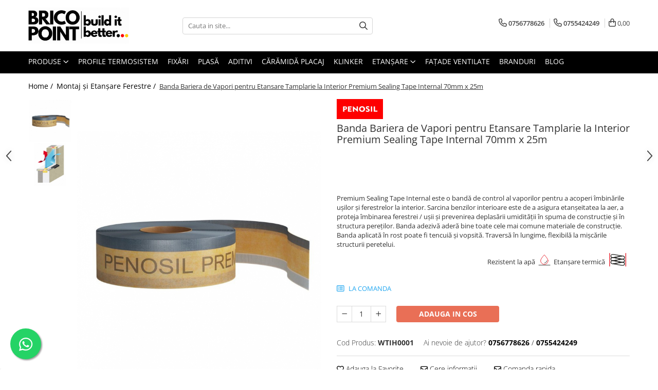

--- FILE ---
content_type: text/html; charset=UTF-8
request_url: https://www.bricopoint.ro/montaj-si-etansare-ferestre/banda-etansare-tamplarie-la-interior-premium-sealing-tape-internal-penosil.html
body_size: 49506
content:
<!DOCTYPE html>

<html lang="ro-ro">

	<head>
		<meta charset="UTF-8">

		<script src="https://gomagcdn.ro/themes/fashion/js/lazysizes.min.js?v=10181343-4.242" async=""></script>

		<script>
			function g_js(callbk){typeof callbk === 'function' ? window.addEventListener("DOMContentLoaded", callbk, false) : false;}
		</script>

					<link rel="icon" sizes="48x48" href="https://gomagcdn.ro/domains/bricopoint.ro/files/favicon/favicon6879.png">
			<link rel="apple-touch-icon" sizes="180x180" href="https://gomagcdn.ro/domains/bricopoint.ro/files/favicon/favicon6879.png">
		
		<style>
			/*body.loading{overflow:hidden;}
			body.loading #wrapper{opacity: 0;visibility: hidden;}
			body #wrapper{opacity: 1;visibility: visible;transition:all .1s ease-out;}*/

			.main-header .main-menu{min-height:43px;}
			.-g-hide{visibility:hidden;opacity:0;}

							.-g-product-box-prp-price{font-weight: 400;display: block;font-size: 11px!important;min-height: 15px;margin: 2px 0 0;}
				.-g-product-box-prp-price-lowest{font-weight: 400;font-size: 11px!important;line-height: 1.2;min-height: 15px;margin: 2px 0 8px;}
				.-g-product-prp-price-lowest{font-weight: 400;font-size: 12px!important;line-height: 1.2;min-height: 15px;margin: 2px 0 10px;}
				.-g-product-prp-price{display: block;height: 22px;font-size:13px!important;color: #333;}
					</style>
					<link rel="preconnect" href="https://fonts.googleapis.com" >
					<link rel="preconnect" href="https://fonts.gstatic.com" crossorigin>
		
		<link rel="preconnect" href="https://gomagcdn.ro"><link rel="dns-prefetch" href="https://fonts.googleapis.com" /><link rel="dns-prefetch" href="https://fonts.gstatic.com" /><link rel="dns-prefetch" href="https://connect.facebook.net" /><link rel="dns-prefetch" href="https://www.facebook.com" /><link rel="dns-prefetch" href="https://www.googletagmanager.com" /><link rel="dns-prefetch" href="https://analytics.tiktok.com" /><link rel="dns-prefetch" href="https://googleads.g.doubleclick.net" />

					<link rel="preload" as="image" href="https://gomagcdn.ro/domains/bricopoint.ro/files/product/large/banda-bariera-de-vapori-pentru-etansare-tamplarie-premium-sealing-tape-internal-25-m-rola-1689-4394.jpeg"   >
					<link rel="preload" as="style" href="https://fonts.googleapis.com/css2?family=Jost:wght@200;300;400;500;600;700&display=swap" fetchpriority="high" onload="this.onload=null;this.rel='stylesheet'" crossorigin>
		
		<link rel="preload" href="https://gomagcdn.ro/themes/fashion/js/plugins.js?v=10181343-4.242" as="script">

		
					<link rel="preload" href="https://www.bricopoint.ro/theme/default.js?v=41768405663" as="script">
				
		<link rel="preload" href="https://gomagcdn.ro/themes/fashion/js/dev.js?v=10181343-4.242" as="script">

					<noscript>
				<link rel="stylesheet" href="https://fonts.googleapis.com/css2?family=Jost:wght@200;300;400;500;600;700&display=swap">
			</noscript>
		
					<link rel="stylesheet" href="https://gomagcdn.ro/themes/fashion/css/main-min-v2.css?v=10181343-4.242-1" data-values='{"blockScripts": "1"}'>
		
					<link rel="stylesheet" href="https://www.bricopoint.ro/theme/default.css?v=41768405663">
		
						<link rel="stylesheet" href="https://gomagcdn.ro/themes/fashion/css/dev-style.css?v=10181343-4.242-1">
		
		
		
		<link rel="alternate" hreflang="x-default" href="https://www.bricopoint.ro/montaj-si-etansare-ferestre/banda-etansare-tamplarie-la-interior-premium-sealing-tape-internal-penosil.html">
									<!-- Global site tag (gtag.js) - Google Ads: 962098348 -->
<script async src="https://www.googletagmanager.com/gtag/js?id=AW-962098348"></script>
<script>
  window.dataLayer = window.dataLayer || [];
  function gtag(){dataLayer.push(arguments);}
  gtag('js', new Date());

  gtag('config', 'AW-962098348');
</script><script>(function(w,d,s,l,i){w[l]=w[l]||[];w[l].push({'gtm.start':
new Date().getTime(),event:'gtm.js'});var f=d.getElementsByTagName(s)[0],
j=d.createElement(s),dl=l!='dataLayer'?'&l='+l:'';j.async=true;j.src=
'https://www.googletagmanager.com/gtm.js?id='+i+dl;f.parentNode.insertBefore(j,f);
})(window,document,'script','dataLayer','GTM-K695XBR');</script>					
		<meta name="expires" content="never">
		<meta name="revisit-after" content="1 days">
					<meta name="author" content="Gomag">
				<title>Banda Bariera de Vapori pentru Etansare Tamplarie la Interior Premium Sealing Tape Internal, 25 m/rola</title>


					<meta name="robots" content="index,follow" />
						
		<meta name="description" content="Premium Sealing Tape Internal este o bandă de control al vaporilor pentru a acoperi îmbinările ușilor și ferestrelor la interior. Sarcina benzilor interioare este de a asigura etanșeitatea la aer, a proteja îmbinarea ferestrei / ușii și prevenirea deplasării umidității în spuma de construcție și în structura pereților">
		<meta class="viewport" name="viewport" content="width=device-width, initial-scale=1.0, user-scalable=no">
							<meta property="og:description" content="Premium Sealing Tape Internal este o bandă de control al vaporilor pentru a acoperi îmbinările ușilor și ferestrelor la interior. Sarcina benzilor interioare este de a asigura etanșeitatea la aer, a proteja îmbinarea ferestrei / ușii și prevenirea deplasării umidității în spuma de construcție și în structura pereților. Banda adezivă aderă bine toate cele mai comune materiale de construcție. Banda aplicată în rost poate fi tencuiă și vopsită. Traversă în lungime, flexibilă la mișcările structurii peretelui.    Rezistent la apă  Etanșare termică "/>
							<meta property="og:image" content="https://gomagcdn.ro/domains/bricopoint.ro/files/product/large/banda-bariera-de-vapori-pentru-etansare-tamplarie-premium-sealing-tape-internal-25-m-rola-1689-4394.jpeg"/>
															<link rel="canonical" href="https://www.bricopoint.ro/montaj-si-etansare-ferestre/banda-etansare-tamplarie-la-interior-premium-sealing-tape-internal-penosil.html" />
			<meta property="og:url" content="https://www.bricopoint.ro/montaj-si-etansare-ferestre/banda-etansare-tamplarie-la-interior-premium-sealing-tape-internal-penosil.html"/>
						
		<meta name="distribution" content="Global">
		<meta name="owner" content="www.bricopoint.ro">
		<meta name="publisher" content="www.bricopoint.ro">
		<meta name="rating" content="General">
		<meta name="copyright" content="Copyright www.bricopoint.ro 2026. All rights reserved">
		<link rel="search" href="https://www.bricopoint.ro/opensearch.ro.xml" type="application/opensearchdescription+xml" title="Cautare"/>

		
							<script src="https://gomagcdn.ro/themes/fashion/js/jquery-2.1.4.min.js"></script>
			<script defer src="https://gomagcdn.ro/themes/fashion/js/jquery.autocomplete.js?v=20181023"></script>
			<script src="https://gomagcdn.ro/themes/fashion/js/gomag.config.js?v=10181343-4.242"></script>
			<script src="https://gomagcdn.ro/themes/fashion/js/gomag.js?v=10181343-4.242"></script>
		
													<script>
$.Gomag.bind('User/Data/AffiliateMarketing/HideTrafiLeak', function(event, data){

    $('.whatsappfloat').remove();
});
</script><script>
	var items = [];

	items.push(
		{
			id		:'WTIH0001',
			name	:'Banda Bariera de Vapori pentru Etansare Tamplarie la Interior Premium Sealing Tape Internal 70mm x 25m',
			brand	:'PENOSIL',
			category:'Montaj și Etanșare Ferestre',
			price	:112.7700,
			google_business_vertical: 'retail'
		}
	);

	gtag('event', 'view_item', {
		items: [items],
		currency: "RON",
		value: "112.7700",
		send_to: 'AW-962098348'
	});
		gtag('event', 'page_view', {
		send_to: 'AW-962098348',
		value: 112.7700,
		items: [{
			id: 'WTIH0001',
			google_business_vertical: 'retail'
		}]
		});
	</script><script>	
	$(document).ready(function(){
		
		$(document).on('click', $GomagConfig.cartSummaryItemRemoveButton, function() {
			var productId = $(this).attr("data-product");
			var productSku = $(this).attr("data-productsku");
			var productPrice = $(this).attr("data-productprice");
			var productQty = $(this).attr("data-qty");
			
			gtag('event', 'remove_from_cart', {
					send_to	: 'AW-962098348',
					value	: parseFloat(productQty) * parseFloat(productPrice),
					items:[{
						id		: productSku,
						quantity: productQty,
						price	: productPrice		 
				}]
			})
			
		})
	
		$(document).on('click', $GomagConfig.checkoutItemRemoveButton, function() {
			
			var itemKey = $(this).attr('id').replace('__checkoutItemRemove','');
			var productId = $(this).data("product");
			var productSku = $(this).attr("productsku");
			var productPrice = $(this).attr("productprice");
			var productQty = $('#quantityToAdd_'+itemKey).val();
			
			gtag('event', 'remove_from_cart', {
				send_to	: 'AW-962098348',
				value	: parseFloat(productQty) * parseFloat(productPrice),
				items	:[{
					id		: productSku,
					quantity: productQty,
					price	: productPrice
				}]
			})
			
		})
	});		
	
</script>
<!-- Global site tag (gtag.js) - Google Analytics -->
<script async src="https://www.googletagmanager.com/gtag/js?id=G-L0XV1L1HB2"></script>
	<script>
 window.dataLayer = window.dataLayer || [];
  function gtag(){dataLayer.push(arguments);}
    var cookieValue = '';
  var name = 'g_c_consent' + "=";
  var decodedCookie = decodeURIComponent(document.cookie);
  var ca = decodedCookie.split(';');
  for(var i = 0; i <ca.length; i++) {
	var c = ca[i];
	while (c.charAt(0) == ' ') {
	  c = c.substring(1);
	}
	if (c.indexOf(name) == 0) {
	  cookieValue = c.substring(name.length, c.length);
	}
  }



if(cookieValue == ''){
	gtag('consent', 'default', {
	  'ad_storage': 'granted',
	  'ad_user_data': 'granted',
	  'ad_personalization': 'granted',
	  'analytics_storage': 'granted',
	  'personalization_storage': 'granted',
	  'functionality_storage': 'granted',
	  'security_storage': 'granted'
	});
	} else if(cookieValue != '-1'){


			gtag('consent', 'default', {
			'ad_storage': 'granted',
			'ad_user_data': 'granted',
			'ad_personalization': 'granted',
			'analytics_storage': 'granted',
			'personalization_storage': 'granted',
			'functionality_storage': 'granted',
			'security_storage': 'granted'
		});
	} else {
	 gtag('consent', 'default', {
		  'ad_storage': 'denied',
		  'ad_user_data': 'denied',
		  'ad_personalization': 'denied',
		  'analytics_storage': 'denied',
			'personalization_storage': 'denied',
			'functionality_storage': 'denied',
			'security_storage': 'denied'
		});

		 }
</script>
<script>

	
  gtag('js', new Date());

 
$.Gomag.bind('Cookie/Policy/Consent/Denied', function(){
	gtag('consent', 'update', {
		  'ad_storage': 'denied',
		  'ad_user_data': 'denied',
		  'ad_personalization': 'denied',
		  'analytics_storage': 'denied',
			'personalization_storage': 'denied',
			'functionality_storage': 'denied',
			'security_storage': 'denied'
		});
		})
$.Gomag.bind('Cookie/Policy/Consent/Granted', function(){
	gtag('consent', 'update', {
		  'ad_storage': 'granted',
		  'ad_user_data': 'granted',
		  'ad_personalization': 'granted',
		  'analytics_storage': 'granted',
			'personalization_storage': 'granted',
			'functionality_storage': 'granted',
			'security_storage': 'granted'
		});
		})
  gtag('config', 'G-L0XV1L1HB2', {allow_enhanced_conversions: true });
</script>
<script>
	function gaBuildProductVariant(product)
	{
		let _return = '';
		if(product.version != undefined)
		{
			$.each(product.version, function(i, a){
				_return += (_return == '' ? '' : ', ')+a.value;
			})
		}
		return _return;
	}

</script>
<script>
	$.Gomag.bind('Product/Add/To/Cart/After/Listing', function gaProductAddToCartLV4(event, data) {
		if(data.product !== undefined) {
			var gaProduct = false;
			if(typeof(gaProducts) != 'undefined' && gaProducts[data.product.id] != undefined)
			{
				gaProduct = gaProducts[data.product.id];

			}

			if(gaProduct == false)
			{
				gaProduct = {};
				gaProduct.item_id = data.product.sku;
				gaProduct.currency = data.product.currency ? (String(data.product.currency).toLowerCase() == 'lei' ? 'RON' : data.product.currency) : 'RON';
				gaProduct.item_name =  data.product.name ;
				gaProduct.item_variant= gaBuildProductVariant(data.product);
				gaProduct.item_brand = data.product.brand;
				gaProduct.item_category = data.product.category;

			}

			gaProduct.price = parseFloat(data.product.price).toFixed(2);
			gaProduct.quantity = data.product.productQuantity;
			gtag("event", "add_to_cart", {
				currency: gaProduct.currency,
				value: parseFloat(gaProduct.price) * parseFloat(gaProduct.quantity),
				items: [
					gaProduct
				]
			});

		}
	})
	$.Gomag.bind('Product/Add/To/Cart/After/Details', function gaProductAddToCartDV4(event, data){

		if(data.product !== undefined){

			var gaProduct = false;
			if(
				typeof(gaProducts) != 'undefined'
				&&
				gaProducts[data.product.id] != undefined
			)
			{
				var gaProduct = gaProducts[data.product.id];
			}

			if(gaProduct == false)
			{
				gaProduct = {};
				gaProduct.item_id = data.product.sku;
				gaProduct.currency = data.product.currency ? (String(data.product.currency).toLowerCase() == 'lei' ? 'RON' : data.product.currency) : 'RON';
				gaProduct.item_name =  data.product.name ;
				gaProduct.item_variant= gaBuildProductVariant(data.product);
				gaProduct.item_brand = data.product.brand;
				gaProduct.item_category = data.product.category;

			}

			gaProduct.price = parseFloat(data.product.price).toFixed(2);
			gaProduct.quantity = data.product.productQuantity;


			gtag("event", "add_to_cart", {
			  currency: gaProduct.currency,
			  value: parseFloat(gaProduct.price) * parseFloat(gaProduct.quantity),
			  items: [
				gaProduct
			  ]
			});
        }

	})
	 $.Gomag.bind('Product/Remove/From/Cart', function gaProductRemovedFromCartV4(event, data){
		var envData = $.Gomag.getEnvData();
		var products = envData.products;

		if(data.data.product !== undefined && products[data.data.product] !== undefined){


			var dataProduct = products[data.data.product];


			gaProduct = {};
			gaProduct.item_id = dataProduct.sku;

			gaProduct.item_name =   dataProduct.name ;
			gaProduct.currency = dataProduct.currency ? (String(dataProduct.currency).toLowerCase() == 'lei' ? 'RON' : dataProduct.currency) : 'RON';
			gaProduct.item_category = dataProduct.category;
			gaProduct.item_brand = dataProduct.brand;
			gaProduct.price = parseFloat(dataProduct.price).toFixed(2);
			gaProduct.quantity = data.data.quantity;
			gaProduct.item_variant= gaBuildProductVariant(dataProduct);
			gtag("event", "remove_from_cart", {
			  currency: gaProduct.currency,
			  value: parseFloat(gaProduct.price) * parseFloat(gaProduct.quantity),
			  items: [
				gaProduct
			  ]
			});
        }

	});

	 $.Gomag.bind('Cart/Quantity/Update', function gaCartQuantityUpdateV4(event, data){
		var envData = $.Gomag.getEnvData();
		var products = envData.products;
		if(!data.data.finalQuantity || !data.data.initialQuantity)
		{
			return false;
		}
		var dataProduct = products[data.data.product];
		if(dataProduct == undefined)
		{
			return false;
		}

		gaProduct = {};
		gaProduct.item_id = dataProduct.sku;
		gaProduct.currency = dataProduct.currency ? (String(dataProduct.currency).toLowerCase() == 'lei' ? 'RON' : dataProduct.currency) : 'RON';
		gaProduct.item_name =  dataProduct.name ;

		gaProduct.item_category = dataProduct.category;
		gaProduct.item_brand = dataProduct.brand;
		gaProduct.price = parseFloat(dataProduct.price).toFixed(2);
		gaProduct.item_variant= gaBuildProductVariant(dataProduct);
		if(parseFloat(data.data.initialQuantity) < parseFloat(data.data.finalQuantity))
		{
			var quantity = parseFloat(data.data.finalQuantity) - parseFloat(data.data.initialQuantity);
			gaProduct.quantity = quantity;

			gtag("event", "add_to_cart", {
			  currency: gaProduct.currency,
			  value: parseFloat(gaProduct.price) * parseFloat(gaProduct.quantity),
			  items: [
				gaProduct
			  ]
			});
		}
		else if(parseFloat(data.data.initialQuantity) > parseFloat(data.data.finalQuantity))
		{
			var quantity = parseFloat(data.data.initialQuantity) - parseFloat(data.data.finalQuantity);
			gaProduct.quantity = quantity;
			gtag("event", "remove_from_cart", {
			  currency: gaProduct.currency,
			  value: parseFloat(gaProduct.price) * parseFloat(gaProduct.quantity),
			  items: [
				gaProduct
			  ]
			});
		}

	});

</script>
<script>
!function (w, d, t) {
  w.TiktokAnalyticsObject=t;var ttq=w[t]=w[t]||[];ttq.methods=["page","track","identify","instances","debug","on","off","once","ready","alias","group","enableCookie","disableCookie"],ttq.setAndDefer=function(t,e){t[e]=function(){t.push([e].concat(Array.prototype.slice.call(arguments,0)))}};for(var i=0;i<ttq.methods.length;i++)ttq.setAndDefer(ttq,ttq.methods[i]);ttq.instance=function(t){for(var e=ttq._i[t]||[],n=0;n<ttq.methods.length;n++)ttq.setAndDefer(e,ttq.methods[n]);return e},ttq.load=function(e,n){var i="https://analytics.tiktok.com/i18n/pixel/events.js";ttq._i=ttq._i||{},ttq._i[e]=[],ttq._i[e]._u=i,ttq._t=ttq._t||{},ttq._t[e]=+new Date,ttq._o=ttq._o||{},ttq._o[e]=n||{};var o=document.createElement("script");o.type="text/javascript",o.async=!0,o.src=i+"?sdkid="+e+"&lib="+t;var a=document.getElementsByTagName("script")[0];a.parentNode.insertBefore(o,a)};

  ttq.load('C8G6LLER16247SEI7280');
  ttq.page();
}(window, document, 'ttq');
</script><script>
        (function(d, s, i) {
            var f = d.getElementsByTagName(s)[0], j = d.createElement(s);
            j.async = true;
            j.src = "https://t.themarketer.com/t/j/" + i;
            f.parentNode.insertBefore(j, f);
        })(document, "script", "F7GXLEDX");
    </script><script>
function gmsc(name, value)
{
	if(value != undefined && value)
	{
		var expires = new Date();
		expires.setTime(expires.getTime() + parseInt(3600*24*1000*90));
		document.cookie = encodeURIComponent(name) + "=" + encodeURIComponent(value) + '; expires='+ expires.toUTCString() + "; path=/";
	}
}
let gmqs = window.location.search;
let gmup = new URLSearchParams(gmqs);
gmsc('g_sc', gmup.get('shop_campaign'));
gmsc('shop_utm_campaign', gmup.get('utm_campaign'));
gmsc('shop_utm_medium', gmup.get('utm_medium'));
gmsc('shop_utm_source', gmup.get('utm_source'));
</script><!-- Facebook Pixel Code -->
				<script>
				!function(f,b,e,v,n,t,s){if(f.fbq)return;n=f.fbq=function(){n.callMethod?
				n.callMethod.apply(n,arguments):n.queue.push(arguments)};if(!f._fbq)f._fbq=n;
				n.push=n;n.loaded=!0;n.version="2.0";n.queue=[];t=b.createElement(e);t.async=!0;
				t.src=v;s=b.getElementsByTagName(e)[0];s.parentNode.insertBefore(t,s)}(window,
				document,"script","//connect.facebook.net/en_US/fbevents.js");

				fbq("init", "2841573792810070");
				fbq("track", "PageView");</script>
				<!-- End Facebook Pixel Code -->
				<script>
				$.Gomag.bind('User/Ajax/Data/Loaded', function(event, data){
					if(data != undefined && data.data != undefined)
					{
						var eventData = data.data;
						if(eventData.facebookUserData != undefined)
						{
							$('body').append(eventData.facebookUserData);
						}
					}
				})
				</script>
				<meta name="facebook-domain-verification" content="izwnek1dq5jy35zre7t84qbit4k772" /><script>
	$.Gomag.bind('Product/Add/To/Cart/After/Listing', function(event, data){
		if(data.product !== undefined){
			gtag('event', 'add_to_cart', {
				send_to	: 'AW-962098348',
				value	: parseFloat(data.product.productQuantity) * parseFloat(data.product.price),
				items	:[{
					id		: data.product.sku,
					name	: data.product.name,
					brand	: data.product.brand,
					category: data.product.category,
					quantity: data.product.productQuantity,
					price	: data.product.price
				 
			}]
		   })
        }
	})
	$.Gomag.bind('Product/Add/To/Cart/After/Details', function(event, data){
		
		if(data.product !== undefined){
			gtag('event', 'add_to_cart', {
				send_to: 'AW-962098348',
				value: parseFloat(data.product.productQuantity) * parseFloat(data.product.price),
				items: [{
					id: data.product.sku,
					name		: data.product.name,
					brand		: data.product.brand,
					category	: data.product.category,
					quantity	: data.product.productQuantity,
					price		: data.product.price
				}]	
			})
		}
	})
   
</script><meta name="google-site-verification" content="tSYzjlym7Qmmm7mj96ipZQB1HwnI5QCxkKEzPbFK3EM" />					
		
	</head>

	<body class="" style="">

		<script >
			function _addCss(url, attribute, value, loaded){
				var _s = document.createElement('link');
				_s.rel = 'stylesheet';
				_s.href = url;
				_s.type = 'text/css';
				if(attribute)
				{
					_s.setAttribute(attribute, value)
				}
				if(loaded){
					_s.onload = function(){
						var dom = document.getElementsByTagName('body')[0];
						//dom.classList.remove('loading');
					}
				}
				var _st = document.getElementsByTagName('link')[0];
				_st.parentNode.insertBefore(_s, _st);
			}
			//_addCss('https://fonts.googleapis.com/css2?family=Open+Sans:ital,wght@0,300;0,400;0,600;0,700;1,300;1,400&display=swap');
			_addCss('https://gomagcdn.ro/themes/_fonts/Open-Sans.css');

		</script>
		<script>
				/*setTimeout(
				  function()
				  {
				   document.getElementsByTagName('body')[0].classList.remove('loading');
				  }, 1000);*/
		</script>
									<noscript><iframe src="https://www.googletagmanager.com/ns.html?id=GTM-K695XBR"
height="0" width="0" style="display:none;visibility:hidden"></iframe></noscript>					
					<div id="fb-root"></div>
						<script >
			window.fbAsyncInit = function() {
			FB.init({
			appId : '434660717950068',
			autoLogAppEvents : true,
			xfbml : true,
			version : 'v12.0'
			});
			};
			</script>
			<script async defer crossorigin="anonymous" src="https://connect.facebook.net/ro_RO/sdk.js"></script>
					
		<div id="wrapper">
			<!-- BLOCK:0089291effd713d9b29f7ad5ed1d8482 start -->
<div id="_cartSummary" class="hide"></div>

<script >
	$(document).ready(function() {

		$(document).on('keypress', '.-g-input-loader', function(){
			$(this).addClass('-g-input-loading');
		})

		$.Gomag.bind('Product/Add/To/Cart/After', function(eventResponse, properties)
		{
									var data = JSON.parse(properties.data);
			$('.q-cart').html(data.quantity);
			if(parseFloat(data.quantity) > 0)
			{
				$('.q-cart').removeClass('hide');
			}
			else
			{
				$('.q-cart').addClass('hide');
			}
			$('.cartPrice').html(data.subtotal + ' ' + data.currency);
			$('.cartProductCount').html(data.quantity);


		})
		$('#_cartSummary').on('updateCart', function(event, cart) {
			var t = $(this);

			$.get('https://www.bricopoint.ro/cart-update', {
				cart: cart
			}, function(data) {

				$('.q-cart').html(data.quantity);
				if(parseFloat(data.quantity) > 0)
				{
					$('.q-cart').removeClass('hide');
				}
				else
				{
					$('.q-cart').addClass('hide');
				}
				$('.cartPrice').html(data.subtotal + ' ' + data.currency);
				$('.cartProductCount').html(data.quantity);
			}, 'json');
			window.ga = window.ga || function() {
				(ga.q = ga.q || []).push(arguments)
			};
			ga('send', 'event', 'Buton', 'Click', 'Adauga_Cos');
		});

		if(window.gtag_report_conversion) {
			$(document).on("click", 'li.phone-m', function() {
				var phoneNo = $('li.phone-m').children( "a").attr('href');
				gtag_report_conversion(phoneNo);
			});

		}

	});
</script>



<header class="main-header container-bg clearfix" data-block="headerBlock">
	<div class="discount-tape container-h full -g-hide" id="_gomagHellobar"></div>

		
	<div class="top-head-bg container-h full">

		<div class="top-head container-h">
			<div class="row">
				<div class="col-md-3 col-sm-3 col-xs-5 logo-h">
					
	<a href="https://www.bricopoint.ro" id="logo" data-pageId="2">
		<img src="https://gomagcdn.ro/domains/bricopoint.ro/files/company/700x250-build-it-better-5149955227.gif" fetchpriority="high" class="img-responsive" alt="build it better..." title="build it better..." width="200" height="50" style="width:auto;">
	</a>
				</div>
				<div class="col-md-4 col-sm-4 col-xs-7 main search-form-box">
					
<form name="search-form" class="search-form" action="https://www.bricopoint.ro/produse" id="_searchFormMainHeader">

	<input id="_autocompleteSearchMainHeader" name="c" class="input-placeholder -g-input-loader" type="text" placeholder="Cauta in site..." aria-label="Search"  value="">
	<button id="_doSearch" class="search-button" aria-hidden="true">
		<i class="fa fa-search" aria-hidden="true"></i>
	</button>

				<script >
			$(document).ready(function() {

				$('#_autocompleteSearchMainHeader').autocomplete({
					serviceUrl: 'https://www.bricopoint.ro/autocomplete',
					minChars: 2,
					deferRequestBy: 700,
					appendTo: '#_searchFormMainHeader',
					width: parseInt($('#_doSearch').offset().left) - parseInt($('#_autocompleteSearchMainHeader').offset().left),
					formatResult: function(suggestion, currentValue) {
						return suggestion.value;
					},
					onSelect: function(suggestion) {
						$(this).val(suggestion.data);
					},
					onSearchComplete: function(suggestion) {
						$(this).removeClass('-g-input-loading');
					}
				});
				$(document).on('click', '#_doSearch', function(e){
					e.preventDefault();
					if($('#_autocompleteSearchMainHeader').val() != '')
					{
						$('#_searchFormMainHeader').submit();
					}
				})
			});
		</script>
	

</form>
				</div>
				<div class="col-md-5 col-sm-5 acount-section">
					
<ul>
	<li class="search-m hide">
		<a href="#" class="-g-no-url" aria-label="Cauta in site..." data-pageId="">
			<i class="fa fa-search search-open" aria-hidden="true"></i>
			<i style="display:none" class="fa fa-times search-close" aria-hidden="true"></i>
		</a>
	</li>
	<li class="-g-user-icon -g-user-icon-empty">
			
	</li>
	
				<li class="contact-header">
			<a href="tel:0756778626" aria-label="Contacteaza-ne" data-pageId="3">
				<i class="fa fa-phone" aria-hidden="true"></i>
									<span class="count-phone">1</span>
								<span>0756778626</span>
			</a>
		</li>
				<li class="contact-header -g-contact-phone2">
			<a href="tel:0755424249" aria-label="Contacteaza-ne" data-pageId="3">
				<i class="fa fa-phone" aria-hidden="true"></i>
				<span class="count-phone">2</span>
				<span>0755424249</span>
			</a>
		</li>
		<li class="wishlist-header hide">
		<a href="https://www.bricopoint.ro/wishlist" aria-label="Wishlist" data-pageId="28">
			<span class="-g-wishlist-product-count -g-hide"></span>
			<i class="fa fa-heart-o" aria-hidden="true"></i>
			<span class="">Favorite</span>
		</a>
	</li>
	<li class="cart-header-btn cart">
		<a class="cart-drop _showCartHeader" href="https://www.bricopoint.ro/cos-de-cumparaturi" aria-label="Cos de cumparaturi">
			<span class="q-cart hide">0</span>
			<i class="fa fa-shopping-bag" aria-hidden="true"></i>
			<span class="count cartPrice">0,00
				
			</span>
		</a>
					<div class="cart-dd  _cartShow cart-closed"></div>
			</li>

	</ul>

	<script>
		$(document).ready(function() {
			//Cart
							$('.cart').mouseenter(function() {
					$.Gomag.showCartSummary('div._cartShow');
				}).mouseleave(function() {
					$.Gomag.hideCartSummary('div._cartShow');
					$('div._cartShow').removeClass('cart-open');
				});
						$(document).on('click', '.dropdown-toggle', function() {
				window.location = $(this).attr('href');
			})
		})
	</script>

				</div>
			</div>
		</div>
	</div>


<div id="navigation">
	<nav id="main-menu" class="main-menu container-h full clearfix">
		<a href="#" class="menu-trg -g-no-url" title="Produse">
			<span>&nbsp;</span>
		</a>
		
<div class="container-h nav-menu-hh clearfix">

	<!-- BASE MENU -->
	<ul class="
			nav-menu base-menu
			
			
		">

		<li class="all-product-button menu-drop">
			<a class="" href="https://www.bricopoint.ro/produse">Produse <i class="fa fa-angle-down"></i></a>
			<div class="menu-dd">
				

	<ul class="FH">
			
		<li class="ifDrop __GomagMM ">
							<a
					href="https://www.bricopoint.ro/termoizolatii"
					class="  "
					rel="  "
					
					title="Termoizolații"
					data-Gomag='{"image":"https:\/\/gomagcdn.ro\/domains\/bricopoint.ro\/files\/category\/original\/termoizolatii-5631.jpg"}'
					data-block-name="mainMenuD0"
					data-pageId= "80"
					data-block="mainMenuD">
											<span class="list">Termoizolații</span>
						<i class="fa fa-angle-right"></i>
				</a>

										<ul class="drop-list clearfix w100">
															<li class="image">
																	</li>
																																						<li class="fl">
										<div class="col">
											<p class="title">
												<a
												href="https://www.bricopoint.ro/profile-termosistem"
												class="title    "
												rel="  "
												
												title="Profile Termosistem"
												data-Gomag='{"image":"https:\/\/gomagcdn.ro\/domains\/bricopoint.ro\/files\/category\/original\/termoizolatii_1-669.png"}'
												data-block-name="mainMenuD1"
												data-block="mainMenuD"
												data-pageId= "80"
												>
																										Profile Termosistem
												</a>
											</p>
																																															<a
														href="https://www.bricopoint.ro/profile-soclu-si-accesorii"
														rel="  "
														
														title="Profile Soclu și Accesorii"
														class="    "
														data-Gomag=''
														data-block-name="mainMenuD2"
														data-block="mainMenuD"
														data-pageId=""
													>
																												<i class="fa fa-angle-right"></i>
														<span>Profile Soclu și Accesorii</span>
													</a>
																									<a
														href="https://www.bricopoint.ro/profile-colt-si-de-inchidere"
														rel="  "
														
														title="Profile Colț și de închidere"
														class="    "
														data-Gomag=''
														data-block-name="mainMenuD2"
														data-block="mainMenuD"
														data-pageId=""
													>
																												<i class="fa fa-angle-right"></i>
														<span>Profile Colț și de închidere</span>
													</a>
																									<a
														href="https://www.bricopoint.ro/profile-conexiune-glafuri"
														rel="  "
														
														title="Profile Conexiune la Glafuri"
														class="    "
														data-Gomag=''
														data-block-name="mainMenuD2"
														data-block="mainMenuD"
														data-pageId=""
													>
																												<i class="fa fa-angle-right"></i>
														<span>Profile Conexiune la Glafuri</span>
													</a>
																									<a
														href="https://www.bricopoint.ro/profile-conexiune-ptr-ferestre"
														rel="  "
														
														title="Profile Conexiune Ferestre, Uși, Rulouri"
														class="    "
														data-Gomag=''
														data-block-name="mainMenuD2"
														data-block="mainMenuD"
														data-pageId=""
													>
																												<i class="fa fa-angle-right"></i>
														<span>Profile Conexiune Ferestre, Uși, Rulouri</span>
													</a>
																									<a
														href="https://www.bricopoint.ro/profile-rost-dilatatie"
														rel="  "
														
														title="Profile Rost Dilatație"
														class="    "
														data-Gomag=''
														data-block-name="mainMenuD2"
														data-block="mainMenuD"
														data-pageId=""
													>
																												<i class="fa fa-angle-right"></i>
														<span>Profile Rost Dilatație</span>
													</a>
																									<a
														href="https://www.bricopoint.ro/profil-picurator-terasa-si-balcon"
														rel="  "
														
														title="Profile Picurător Terasă și Balcon"
														class="    "
														data-Gomag=''
														data-block-name="mainMenuD2"
														data-block="mainMenuD"
														data-pageId=""
													>
																												<i class="fa fa-angle-right"></i>
														<span>Profile Picurător Terasă și Balcon</span>
													</a>
																							
										</div>
									</li>
																																<li class="fl">
										<div class="col">
											<p class="title">
												<a
												href="https://www.bricopoint.ro/fixari-termoizolatii"
												class="title    "
												rel="  "
												
												title="Fixări Termoizolații"
												data-Gomag='{"image":"https:\/\/gomagcdn.ro\/domains\/bricopoint.ro\/files\/category\/original\/wall-plug-2047.png"}'
												data-block-name="mainMenuD1"
												data-block="mainMenuD"
												data-pageId= "80"
												>
																										Fixări Termoizolații
												</a>
											</p>
																																															<a
														href="https://www.bricopoint.ro/dibluri-prin-batere"
														rel="  "
														
														title="Dibluri prin Batere"
														class="    "
														data-Gomag=''
														data-block-name="mainMenuD2"
														data-block="mainMenuD"
														data-pageId=""
													>
																												<i class="fa fa-angle-right"></i>
														<span>Dibluri prin Batere</span>
													</a>
																									<a
														href="https://www.bricopoint.ro/dibluri-prin-infiletare"
														rel="  "
														
														title="Dibluri prin înfiletare"
														class="    "
														data-Gomag=''
														data-block-name="mainMenuD2"
														data-block="mainMenuD"
														data-pageId=""
													>
																												<i class="fa fa-angle-right"></i>
														<span>Dibluri prin înfiletare</span>
													</a>
																									<a
														href="https://www.bricopoint.ro/accesorii-fixari"
														rel="  "
														
														title="Accesorii Fixări"
														class="    "
														data-Gomag=''
														data-block-name="mainMenuD2"
														data-block="mainMenuD"
														data-pageId=""
													>
																												<i class="fa fa-angle-right"></i>
														<span>Accesorii Fixări</span>
													</a>
																							
										</div>
									</li>
																																<li class="fl">
										<div class="col">
											<p class="title">
												<a
												href="https://www.bricopoint.ro/plasa-armare"
												class="title    "
												rel="  "
												
												title="Plasă Armare"
												data-Gomag='{"image":"https:\/\/gomagcdn.ro\/domains\/bricopoint.ro\/files\/category\/original\/bees-panel-texture-1832.png"}'
												data-block-name="mainMenuD1"
												data-block="mainMenuD"
												data-pageId= "80"
												>
																										Plasă Armare
												</a>
											</p>
																																															<a
														href="https://www.bricopoint.ro/plasa-termoizolatie"
														rel="  "
														
														title="Plasă Termoizolație"
														class="    "
														data-Gomag=''
														data-block-name="mainMenuD2"
														data-block="mainMenuD"
														data-pageId=""
													>
																												<i class="fa fa-angle-right"></i>
														<span>Plasă Termoizolație</span>
													</a>
																									<a
														href="https://www.bricopoint.ro/plasa-tencuieli-si-sape"
														rel="  "
														
														title="Plasă Tencuieli și Șape"
														class="    "
														data-Gomag=''
														data-block-name="mainMenuD2"
														data-block="mainMenuD"
														data-pageId=""
													>
																												<i class="fa fa-angle-right"></i>
														<span>Plasă Tencuieli și Șape</span>
													</a>
																									<a
														href="https://www.bricopoint.ro/alte-plase"
														rel="  "
														
														title="Alte Plase"
														class="    "
														data-Gomag=''
														data-block-name="mainMenuD2"
														data-block="mainMenuD"
														data-pageId=""
													>
																												<i class="fa fa-angle-right"></i>
														<span>Alte Plase</span>
													</a>
																							
										</div>
									</li>
																																<li class="fl">
										<div class="col">
											<p class="title">
												<a
												href="https://www.bricopoint.ro/doze-si-platforme-ptr-termosistem"
												class="title    "
												rel="  "
												
												title="Doze și Platforme"
												data-Gomag=''
												data-block-name="mainMenuD1"
												data-block="mainMenuD"
												data-pageId= "80"
												>
																										Doze și Platforme
												</a>
											</p>
																						
										</div>
									</li>
																																<li class="fl">
										<div class="col">
											<p class="title">
												<a
												href="https://www.bricopoint.ro/adezivi-termoizolatii"
												class="title    "
												rel="  "
												
												title="Adezivi Termoizolații"
												data-Gomag='{"image":"https:\/\/gomagcdn.ro\/domains\/bricopoint.ro\/files\/category\/original\/cement_1-9420.png"}'
												data-block-name="mainMenuD1"
												data-block="mainMenuD"
												data-pageId= "80"
												>
																										Adezivi Termoizolații
												</a>
											</p>
																						
										</div>
									</li>
																																<li class="fl">
										<div class="col">
											<p class="title">
												<a
												href="https://www.bricopoint.ro/benzi-adezive"
												class="title    "
												rel="  "
												
												title="Benzi Adezive"
												data-Gomag=''
												data-block-name="mainMenuD1"
												data-block="mainMenuD"
												data-pageId= "80"
												>
																										Benzi Adezive
												</a>
											</p>
																						
										</div>
									</li>
																																<li class="fl">
										<div class="col">
											<p class="title">
												<a
												href="https://www.bricopoint.ro/folie-anticondens-bariera-de-vapori"
												class="title    "
												rel="  "
												
												title="Barieră de Vapori"
												data-Gomag=''
												data-block-name="mainMenuD1"
												data-block="mainMenuD"
												data-pageId= "80"
												>
																										Barieră de Vapori
												</a>
											</p>
																						
										</div>
									</li>
																																<li class="fl">
										<div class="col">
											<p class="title">
												<a
												href="https://www.bricopoint.ro/etansare-strapungeri"
												class="title    "
												rel="  "
												
												title="Etanșare Străpungeri"
												data-Gomag=''
												data-block-name="mainMenuD1"
												data-block="mainMenuD"
												data-pageId= "80"
												>
																										Etanșare Străpungeri
												</a>
											</p>
																						
										</div>
									</li>
																																<li class="fl">
										<div class="col">
											<p class="title">
												<a
												href="https://www.bricopoint.ro/folie-difuzie"
												class="title    "
												rel="  "
												
												title="Folie Difuzie Anticondens"
												data-Gomag=''
												data-block-name="mainMenuD1"
												data-block="mainMenuD"
												data-pageId= "80"
												>
																										Folie Difuzie Anticondens
												</a>
											</p>
																						
										</div>
									</li>
																																<li class="fl">
										<div class="col">
											<p class="title">
												<a
												href="https://www.bricopoint.ro/vata-minerala"
												class="title    "
												rel="  "
												
												title="Vată Minerală"
												data-Gomag='{"image":"https:\/\/gomagcdn.ro\/domains\/bricopoint.ro\/files\/category\/original\/icon-3834.png"}'
												data-block-name="mainMenuD1"
												data-block="mainMenuD"
												data-pageId= "80"
												>
																										Vată Minerală
												</a>
											</p>
																																															<a
														href="https://www.bricopoint.ro/vata-bazaltica"
														rel="  "
														
														title="Vată Bazaltică"
														class="    "
														data-Gomag=''
														data-block-name="mainMenuD2"
														data-block="mainMenuD"
														data-pageId=""
													>
																												<i class="fa fa-angle-right"></i>
														<span>Vată Bazaltică</span>
													</a>
																							
										</div>
									</li>
																																<li class="fl">
										<div class="col">
											<p class="title">
												<a
												href="https://www.bricopoint.ro/polistiren-expandat-extrudat"
												class="title    "
												rel="  "
												
												title="Polistiren Expandat & Extrudat"
												data-Gomag='{"image":"https:\/\/gomagcdn.ro\/domains\/bricopoint.ro\/files\/category\/original\/silhouette-carrying-board-991.png"}'
												data-block-name="mainMenuD1"
												data-block="mainMenuD"
												data-pageId= "80"
												>
																										Polistiren Expandat &amp; Extrudat
												</a>
											</p>
																						
										</div>
									</li>
																													</ul>
									
		</li>
		
		<li class="ifDrop __GomagMM ">
							<a
					href="https://www.bricopoint.ro/finisaje"
					class="  "
					rel="  "
					
					title="Finisaje"
					data-Gomag=''
					data-block-name="mainMenuD0"
					data-pageId= "80"
					data-block="mainMenuD">
											<span class="list">Finisaje</span>
						<i class="fa fa-angle-right"></i>
				</a>

										<ul class="drop-list clearfix w100">
															<li class="image">
																	</li>
																																						<li class="fl">
										<div class="col">
											<p class="title">
												<a
												href="https://www.bricopoint.ro/accesorii-finisaje"
												class="title    "
												rel="  "
												
												title="Accesorii Finisaje"
												data-Gomag=''
												data-block-name="mainMenuD1"
												data-block="mainMenuD"
												data-pageId= "80"
												>
																										Accesorii Finisaje
												</a>
											</p>
																																															<a
														href="https://www.bricopoint.ro/usi-de-vizitare"
														rel="  "
														
														title="Uși de Vizitare"
														class="    "
														data-Gomag=''
														data-block-name="mainMenuD2"
														data-block="mainMenuD"
														data-pageId=""
													>
																												<i class="fa fa-angle-right"></i>
														<span>Uși de Vizitare</span>
													</a>
																									<a
														href="https://www.bricopoint.ro/mascare"
														rel="  "
														
														title="Mascare"
														class="    "
														data-Gomag=''
														data-block-name="mainMenuD2"
														data-block="mainMenuD"
														data-pageId=""
													>
																												<i class="fa fa-angle-right"></i>
														<span>Mascare</span>
													</a>
																									<a
														href="https://www.bricopoint.ro/garnituri-adezive-usi-ferestre"
														rel="  "
														
														title="Garnituri Adezive Uși Ferestre"
														class="    "
														data-Gomag=''
														data-block-name="mainMenuD2"
														data-block="mainMenuD"
														data-pageId=""
													>
																												<i class="fa fa-angle-right"></i>
														<span>Garnituri Adezive Uși Ferestre</span>
													</a>
																							
										</div>
									</li>
																																<li class="fl">
										<div class="col">
											<p class="title">
												<a
												href="https://www.bricopoint.ro/gips-carton"
												class="title    "
												rel="  "
												
												title="Gips Carton"
												data-Gomag='{"image":"https:\/\/gomagcdn.ro\/domains\/bricopoint.ro\/files\/category\/original\/002-screw-1-6600.png"}'
												data-block-name="mainMenuD1"
												data-block="mainMenuD"
												data-pageId= "80"
												>
																										Gips Carton
												</a>
											</p>
																																															<a
														href="https://www.bricopoint.ro/suruburi-accesorii-gips-carton"
														rel="  "
														
														title="Șuruburi Gips Carton"
														class="    "
														data-Gomag=''
														data-block-name="mainMenuD2"
														data-block="mainMenuD"
														data-pageId=""
													>
																												<i class="fa fa-angle-right"></i>
														<span>Șuruburi Gips Carton</span>
													</a>
																									<a
														href="https://www.bricopoint.ro/accesorii-piese-ptr-cd-si-ua"
														rel="  "
														
														title="Piese pentru CD si UA"
														class="    "
														data-Gomag=''
														data-block-name="mainMenuD2"
														data-block="mainMenuD"
														data-pageId=""
													>
																												<i class="fa fa-angle-right"></i>
														<span>Piese pentru CD si UA</span>
													</a>
																									<a
														href="https://www.bricopoint.ro/benzi-gips-carton"
														rel="  "
														
														title="Benzi Gips Carton"
														class="    "
														data-Gomag=''
														data-block-name="mainMenuD2"
														data-block="mainMenuD"
														data-pageId=""
													>
																												<i class="fa fa-angle-right"></i>
														<span>Benzi Gips Carton</span>
													</a>
																									<a
														href="https://www.bricopoint.ro/dibluri-gips-carton"
														rel="  "
														
														title="Dibluri Gips Carton"
														class="    "
														data-Gomag=''
														data-block-name="mainMenuD2"
														data-block="mainMenuD"
														data-pageId=""
													>
																												<i class="fa fa-angle-right"></i>
														<span>Dibluri Gips Carton</span>
													</a>
																									<a
														href="https://www.bricopoint.ro/profile-gips-carton"
														rel="  "
														
														title="Profile Gips Carton"
														class="    "
														data-Gomag=''
														data-block-name="mainMenuD2"
														data-block="mainMenuD"
														data-pageId=""
													>
																												<i class="fa fa-angle-right"></i>
														<span>Profile Gips Carton</span>
													</a>
																									<a
														href="https://www.bricopoint.ro/ipsos-imbinare-gips-carton"
														rel="  "
														
														title="Ipsos îmbinare Gips Carton"
														class="    "
														data-Gomag=''
														data-block-name="mainMenuD2"
														data-block="mainMenuD"
														data-pageId=""
													>
																												<i class="fa fa-angle-right"></i>
														<span>Ipsos îmbinare Gips Carton</span>
													</a>
																									<a
														href="https://www.bricopoint.ro/placi-gips-carton"
														rel="  "
														
														title="Plăci Gips Carton"
														class="    "
														data-Gomag=''
														data-block-name="mainMenuD2"
														data-block="mainMenuD"
														data-pageId=""
													>
																												<i class="fa fa-angle-right"></i>
														<span>Plăci Gips Carton</span>
													</a>
																							
										</div>
									</li>
																																<li class="fl">
										<div class="col">
											<p class="title">
												<a
												href="https://www.bricopoint.ro/acoperiri-elastice-textile-si-din-lemn"
												class="title    "
												rel="  "
												
												title="Acoperiri Elastice, Textile și din Lemn"
												data-Gomag='{"image":"https:\/\/gomagcdn.ro\/domains\/bricopoint.ro\/files\/category\/original\/parquet_1-8142.png"}'
												data-block-name="mainMenuD1"
												data-block="mainMenuD"
												data-pageId= "80"
												>
																										Acoperiri Elastice, Textile și din Lemn
												</a>
											</p>
																																															<a
														href="https://www.bricopoint.ro/adezivi-acoperiri-elastice-si-textile"
														rel="  "
														
														title="Adezivi Acoperiri Elastice și Textile"
														class="    "
														data-Gomag=''
														data-block-name="mainMenuD2"
														data-block="mainMenuD"
														data-pageId=""
													>
																												<i class="fa fa-angle-right"></i>
														<span>Adezivi Acoperiri Elastice și Textile</span>
													</a>
																									<a
														href="https://www.bricopoint.ro/adezivi-parchet-si-lemn"
														rel="  "
														
														title="Adezivi Parchet și Lemn"
														class="    "
														data-Gomag=''
														data-block-name="mainMenuD2"
														data-block="mainMenuD"
														data-pageId=""
													>
																												<i class="fa fa-angle-right"></i>
														<span>Adezivi Parchet și Lemn</span>
													</a>
																									<a
														href="https://www.bricopoint.ro/produse-ptr-curatare-39"
														rel="  "
														
														title="Produse pentru Curățare"
														class="    "
														data-Gomag=''
														data-block-name="mainMenuD2"
														data-block="mainMenuD"
														data-pageId=""
													>
																												<i class="fa fa-angle-right"></i>
														<span>Produse pentru Curățare</span>
													</a>
																							
										</div>
									</li>
																																<li class="fl">
										<div class="col">
											<p class="title">
												<a
												href="https://www.bricopoint.ro/coltare-protectie"
												class="title    "
												rel="  "
												
												title="Colțare Protecție"
												data-Gomag=''
												data-block-name="mainMenuD1"
												data-block="mainMenuD"
												data-pageId= "80"
												>
																										Colțare Protecție
												</a>
											</p>
																						
										</div>
									</li>
																																<li class="fl">
										<div class="col">
											<p class="title">
												<a
												href="https://www.bricopoint.ro/profile-baie"
												class="title    "
												rel="  "
												
												title="Profile Baie"
												data-Gomag=''
												data-block-name="mainMenuD1"
												data-block="mainMenuD"
												data-pageId= "80"
												>
																										Profile Baie
												</a>
											</p>
																						
										</div>
									</li>
																																<li class="fl">
										<div class="col">
											<p class="title">
												<a
												href="https://www.bricopoint.ro/placari-ceramice-si-din-piatra"
												class="title    "
												rel="  "
												
												title="Placări Ceramice și din Piatră"
												data-Gomag='{"image":"https:\/\/gomagcdn.ro\/domains\/bricopoint.ro\/files\/category\/original\/parquet_1_-8059.png"}'
												data-block-name="mainMenuD1"
												data-block="mainMenuD"
												data-pageId= "80"
												>
																										Placări Ceramice și din Piatră
												</a>
											</p>
																																															<a
														href="https://www.bricopoint.ro/profile-dilatatie"
														rel="  "
														
														title="Profile Dilatatie"
														class="    "
														data-Gomag=''
														data-block-name="mainMenuD2"
														data-block="mainMenuD"
														data-pageId=""
													>
																												<i class="fa fa-angle-right"></i>
														<span>Profile Dilatatie</span>
													</a>
																									<a
														href="https://www.bricopoint.ro/chituri-de-rosturi"
														rel="  "
														
														title="Chituri de Rosturi"
														class="    "
														data-Gomag=''
														data-block-name="mainMenuD2"
														data-block="mainMenuD"
														data-pageId=""
													>
																												<i class="fa fa-angle-right"></i>
														<span>Chituri de Rosturi</span>
													</a>
																									<a
														href="https://www.bricopoint.ro/distantiere-si-pene-ptr-nivelare"
														rel="  "
														
														title="Distanțiere si Pene pentru Nivelare"
														class="    "
														data-Gomag=''
														data-block-name="mainMenuD2"
														data-block="mainMenuD"
														data-pageId=""
													>
																												<i class="fa fa-angle-right"></i>
														<span>Distanțiere si Pene pentru Nivelare</span>
													</a>
																									<a
														href="https://www.bricopoint.ro/adezivi"
														rel="  "
														
														title="Adezivi"
														class="    "
														data-Gomag=''
														data-block-name="mainMenuD2"
														data-block="mainMenuD"
														data-pageId=""
													>
																												<i class="fa fa-angle-right"></i>
														<span>Adezivi</span>
													</a>
																									<a
														href="https://www.bricopoint.ro/produse-ptr-curatare-42"
														rel="  "
														
														title="Produse pentru Curățare"
														class="    "
														data-Gomag=''
														data-block-name="mainMenuD2"
														data-block="mainMenuD"
														data-pageId=""
													>
																												<i class="fa fa-angle-right"></i>
														<span>Produse pentru Curățare</span>
													</a>
																									<a
														href="https://www.bricopoint.ro/latex-ptr-adezivi-si-chituri"
														rel="  "
														
														title="Latex pentru Adezivi și Chituri"
														class="    "
														data-Gomag=''
														data-block-name="mainMenuD2"
														data-block="mainMenuD"
														data-pageId=""
													>
																												<i class="fa fa-angle-right"></i>
														<span>Latex pentru Adezivi și Chituri</span>
													</a>
																							
										</div>
									</li>
																													</ul>
									
		</li>
		
		<li class="ifDrop __GomagMM ">
							<a
					href="https://www.bricopoint.ro/hidroizolatii"
					class="  "
					rel="  "
					
					title="Hidroizolații"
					data-Gomag='{"image":"https:\/\/gomagcdn.ro\/domains\/bricopoint.ro\/files\/category\/original\/hidroizolatii-7119.jpg"}'
					data-block-name="mainMenuD0"
					data-pageId= "80"
					data-block="mainMenuD">
											<span class="list">Hidroizolații</span>
						<i class="fa fa-angle-right"></i>
				</a>

										<ul class="drop-list clearfix w100">
															<li class="image">
																	</li>
																																						<li class="fl">
										<div class="col">
											<p class="title">
												<a
												href="https://www.bricopoint.ro/accesorii-hidroizolatii"
												class="title    "
												rel="  "
												
												title="Accesorii Hidroizolații"
												data-Gomag='{"image":"https:\/\/gomagcdn.ro\/domains\/bricopoint.ro\/files\/category\/original\/inclined-clip-3751.png"}'
												data-block-name="mainMenuD1"
												data-block="mainMenuD"
												data-pageId= "80"
												>
																										Accesorii Hidroizolații
												</a>
											</p>
																						
										</div>
									</li>
																																<li class="fl">
										<div class="col">
											<p class="title">
												<a
												href="https://www.bricopoint.ro/etansanti-elastici-si-adezivi"
												class="title    "
												rel="  "
												
												title="Etanșanți Elastici și Adezivi"
												data-Gomag='{"image":"https:\/\/gomagcdn.ro\/domains\/bricopoint.ro\/files\/category\/original\/tool-5169.png"}'
												data-block-name="mainMenuD1"
												data-block="mainMenuD"
												data-pageId= "80"
												>
																										Etanșanți Elastici și Adezivi
												</a>
											</p>
																																															<a
														href="https://www.bricopoint.ro/etansanti"
														rel="  "
														
														title="Etanșanți"
														class="    "
														data-Gomag=''
														data-block-name="mainMenuD2"
														data-block="mainMenuD"
														data-pageId=""
													>
																												<i class="fa fa-angle-right"></i>
														<span>Etanșanți</span>
													</a>
																									<a
														href="https://www.bricopoint.ro/adezivi-si-etansanti"
														rel="  "
														
														title="Adezivi și Etanșanți"
														class="    "
														data-Gomag=''
														data-block-name="mainMenuD2"
														data-block="mainMenuD"
														data-pageId=""
													>
																												<i class="fa fa-angle-right"></i>
														<span>Adezivi și Etanșanți</span>
													</a>
																									<a
														href="https://www.bricopoint.ro/fund-de-rost"
														rel="  "
														
														title="Fund de Rost"
														class="    "
														data-Gomag=''
														data-block-name="mainMenuD2"
														data-block="mainMenuD"
														data-pageId=""
													>
																												<i class="fa fa-angle-right"></i>
														<span>Fund de Rost</span>
													</a>
																									<a
														href="https://www.bricopoint.ro/benzi-de-etansare"
														rel="  "
														
														title="Benzi de Etanșare"
														class="    "
														data-Gomag=''
														data-block-name="mainMenuD2"
														data-block="mainMenuD"
														data-pageId=""
													>
																												<i class="fa fa-angle-right"></i>
														<span>Benzi de Etanșare</span>
													</a>
																							
										</div>
									</li>
																																<li class="fl">
										<div class="col">
											<p class="title">
												<a
												href="https://www.bricopoint.ro/impermeabilizari-suprafete"
												class="title    "
												rel="  "
												
												title="Impermeabilizări Suprafețe"
												data-Gomag='{"image":"https:\/\/gomagcdn.ro\/domains\/bricopoint.ro\/files\/category\/original\/spa-waters_1-1500.png"}'
												data-block-name="mainMenuD1"
												data-block="mainMenuD"
												data-pageId= "80"
												>
																										Impermeabilizări Suprafețe
												</a>
											</p>
																																															<a
														href="https://www.bricopoint.ro/hidroizolatii-flexibile"
														rel="  "
														
														title="Hidroizolații Flexibile"
														class="    "
														data-Gomag=''
														data-block-name="mainMenuD2"
														data-block="mainMenuD"
														data-pageId=""
													>
																												<i class="fa fa-angle-right"></i>
														<span>Hidroizolații Flexibile</span>
													</a>
																									<a
														href="https://www.bricopoint.ro/hidroizolatii-lichide-interior"
														rel="  "
														
														title="Hidroizolații Lichide"
														class="    "
														data-Gomag=''
														data-block-name="mainMenuD2"
														data-block="mainMenuD"
														data-pageId=""
													>
																												<i class="fa fa-angle-right"></i>
														<span>Hidroizolații Lichide</span>
													</a>
																									<a
														href="https://www.bricopoint.ro/hidroizolatii-bituminoase"
														rel="  "
														
														title="Hidroizolații Bituminoase"
														class="    "
														data-Gomag=''
														data-block-name="mainMenuD2"
														data-block="mainMenuD"
														data-pageId=""
													>
																												<i class="fa fa-angle-right"></i>
														<span>Hidroizolații Bituminoase</span>
													</a>
																									<a
														href="https://www.bricopoint.ro/hidrofobizare-si-tratamente"
														rel="  "
														
														title="Hidrofobizare și Tratamente"
														class="    "
														data-Gomag=''
														data-block-name="mainMenuD2"
														data-block="mainMenuD"
														data-pageId=""
													>
																												<i class="fa fa-angle-right"></i>
														<span>Hidrofobizare și Tratamente</span>
													</a>
																							
										</div>
									</li>
																													</ul>
									
		</li>
		
		<li class="ifDrop __GomagMM ">
							<a
					href="https://www.bricopoint.ro/tencuieli"
					class="  "
					rel="  "
					
					title="Tencuieli și Betoane"
					data-Gomag='{"image":"https:\/\/gomagcdn.ro\/domains\/bricopoint.ro\/files\/category\/original\/brick-wall-8423.png"}'
					data-block-name="mainMenuD0"
					data-pageId= "80"
					data-block="mainMenuD">
											<span class="list">Tencuieli și Betoane</span>
						<i class="fa fa-angle-right"></i>
				</a>

										<ul class="drop-list clearfix w100">
															<li class="image">
																	</li>
																																						<li class="fl">
										<div class="col">
											<p class="title">
												<a
												href="https://www.bricopoint.ro/amorse-tencuieli"
												class="title    "
												rel="  "
												
												title="Amorse Tencuieli"
												data-Gomag='{"image":"https:\/\/gomagcdn.ro\/domains\/bricopoint.ro\/files\/category\/original\/paint-roller-124.png"}'
												data-block-name="mainMenuD1"
												data-block="mainMenuD"
												data-pageId= "80"
												>
																										Amorse Tencuieli
												</a>
											</p>
																						
										</div>
									</li>
																																<li class="fl">
										<div class="col">
											<p class="title">
												<a
												href="https://www.bricopoint.ro/pardoseli-si-nivelare-suport"
												class="title    "
												rel="  "
												
												title="Pardoseli și Nivelare Suport"
												data-Gomag='{"image":"https:\/\/gomagcdn.ro\/domains\/bricopoint.ro\/files\/category\/original\/parquet-1194.png"}'
												data-block-name="mainMenuD1"
												data-block="mainMenuD"
												data-pageId= "80"
												>
																										Pardoseli și Nivelare Suport
												</a>
											</p>
																																															<a
														href="https://www.bricopoint.ro/nivelare-grosiera"
														rel="  "
														
														title="Nivelare Grosieră"
														class="    "
														data-Gomag=''
														data-block-name="mainMenuD2"
														data-block="mainMenuD"
														data-pageId=""
													>
																												<i class="fa fa-angle-right"></i>
														<span>Nivelare Grosieră</span>
													</a>
																									<a
														href="https://www.bricopoint.ro/nivelare-in-strat-subtire"
														rel="  "
														
														title="Nivelare în Strat Subțire"
														class="    "
														data-Gomag=''
														data-block-name="mainMenuD2"
														data-block="mainMenuD"
														data-pageId=""
													>
																												<i class="fa fa-angle-right"></i>
														<span>Nivelare în Strat Subțire</span>
													</a>
																									<a
														href="https://www.bricopoint.ro/rasini-reparatii-fisuri-sapa"
														rel="  "
														
														title="Rașini Reparații Fisuri Șapă"
														class="    "
														data-Gomag=''
														data-block-name="mainMenuD2"
														data-block="mainMenuD"
														data-pageId=""
													>
																												<i class="fa fa-angle-right"></i>
														<span>Rașini Reparații Fisuri Șapă</span>
													</a>
																									<a
														href="https://www.bricopoint.ro/aditivi-ptr-sape"
														rel="  "
														
														title="Aditivi pentru Șape"
														class="    "
														data-Gomag=''
														data-block-name="mainMenuD2"
														data-block="mainMenuD"
														data-pageId=""
													>
																												<i class="fa fa-angle-right"></i>
														<span>Aditivi pentru Șape</span>
													</a>
																									<a
														href="https://www.bricopoint.ro/amorse-si-promotori-de-aderenta"
														rel="  "
														
														title="Amorse și Promotori de Aderență"
														class="    "
														data-Gomag=''
														data-block-name="mainMenuD2"
														data-block="mainMenuD"
														data-pageId=""
													>
																												<i class="fa fa-angle-right"></i>
														<span>Amorse și Promotori de Aderență</span>
													</a>
																									<a
														href="https://www.bricopoint.ro/stabilizare-suport"
														rel="  "
														
														title="Stabilizare Suport"
														class="    "
														data-Gomag=''
														data-block-name="mainMenuD2"
														data-block="mainMenuD"
														data-pageId=""
													>
																												<i class="fa fa-angle-right"></i>
														<span>Stabilizare Suport</span>
													</a>
																							
										</div>
									</li>
																																<li class="fl">
										<div class="col">
											<p class="title">
												<a
												href="https://www.bricopoint.ro/aditivi-ptr-betoane-si-mortare"
												class="title    "
												rel="  "
												
												title="Aditivi pentru Betoane și Mortare"
												data-Gomag='{"image":"https:\/\/gomagcdn.ro\/domains\/bricopoint.ro\/files\/category\/original\/chemical-content-7126.png"}'
												data-block-name="mainMenuD1"
												data-block="mainMenuD"
												data-pageId= "80"
												>
																										Aditivi pentru Betoane și Mortare
												</a>
											</p>
																						
										</div>
									</li>
																																<li class="fl">
										<div class="col">
											<p class="title">
												<a
												href="https://www.bricopoint.ro/profile-tencuieli-si-glet"
												class="title    "
												rel="  "
												
												title="Profile Tencuieli și Glet"
												data-Gomag='{"image":"https:\/\/gomagcdn.ro\/domains\/bricopoint.ro\/files\/category\/original\/brick-wall_1-8731.png"}'
												data-block-name="mainMenuD1"
												data-block="mainMenuD"
												data-pageId= "80"
												>
																										Profile Tencuieli și Glet
												</a>
											</p>
																																															<a
														href="https://www.bricopoint.ro/profile-glet"
														rel="  "
														
														title="Profile Glet"
														class="    "
														data-Gomag=''
														data-block-name="mainMenuD2"
														data-block="mainMenuD"
														data-pageId=""
													>
																												<i class="fa fa-angle-right"></i>
														<span>Profile Glet</span>
													</a>
																									<a
														href="https://www.bricopoint.ro/profile-tencuieli"
														rel="  "
														
														title="Profile Tencuieli"
														class="    "
														data-Gomag=''
														data-block-name="mainMenuD2"
														data-block="mainMenuD"
														data-pageId=""
													>
																												<i class="fa fa-angle-right"></i>
														<span>Profile Tencuieli</span>
													</a>
																									<a
														href="https://www.bricopoint.ro/profile-betoane"
														rel="  "
														
														title="Profile Betoane"
														class="    "
														data-Gomag=''
														data-block-name="mainMenuD2"
														data-block="mainMenuD"
														data-pageId=""
													>
																												<i class="fa fa-angle-right"></i>
														<span>Profile Betoane</span>
													</a>
																							
										</div>
									</li>
																																<li class="fl">
										<div class="col">
											<p class="title">
												<a
												href="https://www.bricopoint.ro/reparare-beton-subturnari-si-ancorari"
												class="title    "
												rel="  "
												
												title="Reparare Beton, Subturnări și Ancorări"
												data-Gomag='{"image":"https:\/\/gomagcdn.ro\/domains\/bricopoint.ro\/files\/category\/original\/worker-with-palette-7915.png"}'
												data-block-name="mainMenuD1"
												data-block="mainMenuD"
												data-pageId= "80"
												>
																										Reparare Beton, Subturnări și Ancorări
												</a>
											</p>
																						
										</div>
									</li>
																																<li class="fl">
										<div class="col">
											<p class="title">
												<a
												href="https://www.bricopoint.ro/mortare-speciale"
												class="title    "
												rel="  "
												
												title="Mortare Speciale"
												data-Gomag=''
												data-block-name="mainMenuD1"
												data-block="mainMenuD"
												data-pageId= "80"
												>
																										Mortare Speciale
												</a>
											</p>
																						
										</div>
									</li>
																																<li class="fl">
										<div class="col">
											<p class="title">
												<a
												href="https://www.bricopoint.ro/gleturi"
												class="title    "
												rel="  "
												
												title="Gleturi"
												data-Gomag=''
												data-block-name="mainMenuD1"
												data-block="mainMenuD"
												data-pageId= "80"
												>
																										Gleturi
												</a>
											</p>
																						
										</div>
									</li>
																													</ul>
									
		</li>
		
		<li class="ifDrop __GomagMM ">
							<a
					href="https://www.bricopoint.ro/decorative"
					class="  "
					rel="  "
					
					title="Decorative"
					data-Gomag='{"image":"https:\/\/gomagcdn.ro\/domains\/bricopoint.ro\/files\/category\/original\/scafa-es3-din-polimer-rigid-2-ml_4_3452-8756.jpg"}'
					data-block-name="mainMenuD0"
					data-pageId= "80"
					data-block="mainMenuD">
											<span class="list">Decorative</span>
						<i class="fa fa-angle-right"></i>
				</a>

										<ul class="drop-list clearfix w100">
															<li class="image">
																	</li>
																																						<li class="fl">
										<div class="col">
											<p class="title">
												<a
												href="https://www.bricopoint.ro/profile-decorative"
												class="title    "
												rel="  "
												
												title="Profile Decorative"
												data-Gomag='{"image":"https:\/\/gomagcdn.ro\/domains\/bricopoint.ro\/files\/category\/original\/greek-column-5584.png"}'
												data-block-name="mainMenuD1"
												data-block="mainMenuD"
												data-pageId= "80"
												>
																										Profile Decorative
												</a>
											</p>
																																															<a
														href="https://www.bricopoint.ro/ancadramente-usi-si-ferestre"
														rel="  "
														
														title="Ancadramente Uși și Ferestre"
														class="    "
														data-Gomag=''
														data-block-name="mainMenuD2"
														data-block="mainMenuD"
														data-pageId=""
													>
																												<i class="fa fa-angle-right"></i>
														<span>Ancadramente Uși și Ferestre</span>
													</a>
																									<a
														href="https://www.bricopoint.ro/solbancuri-pervaze"
														rel="  "
														
														title="Solbancuri / Pervaze"
														class="    "
														data-Gomag=''
														data-block-name="mainMenuD2"
														data-block="mainMenuD"
														data-pageId=""
													>
																												<i class="fa fa-angle-right"></i>
														<span>Solbancuri / Pervaze</span>
													</a>
																									<a
														href="https://www.bricopoint.ro/termosistem-decorativ"
														rel="  "
														
														title="Termosistem Decorativ"
														class="    "
														data-Gomag=''
														data-block-name="mainMenuD2"
														data-block="mainMenuD"
														data-pageId=""
													>
																												<i class="fa fa-angle-right"></i>
														<span>Termosistem Decorativ</span>
													</a>
																									<a
														href="https://www.bricopoint.ro/brâuri-decorative"
														rel="  "
														
														title="Brâuri Decorative"
														class="    "
														data-Gomag=''
														data-block-name="mainMenuD2"
														data-block="mainMenuD"
														data-pageId=""
													>
																												<i class="fa fa-angle-right"></i>
														<span>Brâuri Decorative</span>
													</a>
																									<a
														href="https://www.bricopoint.ro/scafe"
														rel="  "
														
														title="Scafe pentru Led"
														class="    "
														data-Gomag=''
														data-block-name="mainMenuD2"
														data-block="mainMenuD"
														data-pageId=""
													>
																												<i class="fa fa-angle-right"></i>
														<span>Scafe pentru Led</span>
													</a>
																									<a
														href="https://www.bricopoint.ro/cornise"
														rel="  "
														
														title="Cornișe"
														class="    "
														data-Gomag=''
														data-block-name="mainMenuD2"
														data-block="mainMenuD"
														data-pageId=""
													>
																												<i class="fa fa-angle-right"></i>
														<span>Cornișe</span>
													</a>
																									<a
														href="https://www.bricopoint.ro/plinte"
														rel="  "
														
														title="Plinte"
														class="    "
														data-Gomag=''
														data-block-name="mainMenuD2"
														data-block="mainMenuD"
														data-pageId=""
													>
																												<i class="fa fa-angle-right"></i>
														<span>Plinte</span>
													</a>
																									<a
														href="https://www.bricopoint.ro/panouri-decorative-3d"
														rel="  "
														
														title="Panouri Decorative 3D"
														class="    "
														data-Gomag=''
														data-block-name="mainMenuD2"
														data-block="mainMenuD"
														data-pageId=""
													>
																												<i class="fa fa-angle-right"></i>
														<span>Panouri Decorative 3D</span>
													</a>
																									<a
														href="https://www.bricopoint.ro/accesorii-montaj"
														rel="  "
														
														title="Accesorii Montaj"
														class="    "
														data-Gomag=''
														data-block-name="mainMenuD2"
														data-block="mainMenuD"
														data-pageId=""
													>
																												<i class="fa fa-angle-right"></i>
														<span>Accesorii Montaj</span>
													</a>
																							
										</div>
									</li>
																																<li class="fl">
										<div class="col">
											<p class="title">
												<a
												href="https://www.bricopoint.ro/glafuri"
												class="title    "
												rel="  "
												
												title="Glafuri"
												data-Gomag='{"image":"https:\/\/gomagcdn.ro\/domains\/bricopoint.ro\/files\/category\/original\/window_1_-4641.png"}'
												data-block-name="mainMenuD1"
												data-block="mainMenuD"
												data-pageId= "80"
												>
																										Glafuri
												</a>
											</p>
																																															<a
														href="https://www.bricopoint.ro/glafuri-din-ceramica"
														rel="  "
														
														title="Glafuri din Ceramică"
														class="    "
														data-Gomag=''
														data-block-name="mainMenuD2"
														data-block="mainMenuD"
														data-pageId=""
													>
																												<i class="fa fa-angle-right"></i>
														<span>Glafuri din Ceramică</span>
													</a>
																							
										</div>
									</li>
																																<li class="fl">
										<div class="col">
											<p class="title">
												<a
												href="https://www.bricopoint.ro/vopsele-tencuieli-decorative"
												class="title    "
												rel="  "
												
												title="Vopsele & Tencuieli Decorative"
												data-Gomag='{"image":"https:\/\/gomagcdn.ro\/domains\/bricopoint.ro\/files\/category\/original\/paint-bucket-with-paint-mess-3975.png"}'
												data-block-name="mainMenuD1"
												data-block="mainMenuD"
												data-pageId= "80"
												>
																										Vopsele &amp; Tencuieli Decorative
												</a>
											</p>
																																															<a
														href="https://www.bricopoint.ro/tencuieli-decorative"
														rel="  "
														
														title="Tencuieli Decorative"
														class="    "
														data-Gomag=''
														data-block-name="mainMenuD2"
														data-block="mainMenuD"
														data-pageId=""
													>
																												<i class="fa fa-angle-right"></i>
														<span>Tencuieli Decorative</span>
													</a>
																									<a
														href="https://www.bricopoint.ro/finisaje-decorative"
														rel="  "
														
														title="Finisaje Giorgio Graesan"
														class="    "
														data-Gomag=''
														data-block-name="mainMenuD2"
														data-block="mainMenuD"
														data-pageId=""
													>
																												<i class="fa fa-angle-right"></i>
														<span>Finisaje Giorgio Graesan</span>
													</a>
																									<a
														href="https://www.bricopoint.ro/lac-bait"
														rel="  "
														
														title="Lacuri, Baițuri, Produse de Pregătit și Tratat Suprafețe"
														class="    "
														data-Gomag=''
														data-block-name="mainMenuD2"
														data-block="mainMenuD"
														data-pageId=""
													>
																												<i class="fa fa-angle-right"></i>
														<span>Lacuri, Baițuri, Produse de Pregătit și Tratat Suprafețe</span>
													</a>
																									<a
														href="https://www.bricopoint.ro/tehnici-decorative"
														rel="  "
														
														title="Tehnici Decorative"
														class="    "
														data-Gomag=''
														data-block-name="mainMenuD2"
														data-block="mainMenuD"
														data-pageId=""
													>
																												<i class="fa fa-angle-right"></i>
														<span>Tehnici Decorative</span>
													</a>
																							
										</div>
									</li>
																																<li class="fl">
										<div class="col">
											<p class="title">
												<a
												href="https://www.bricopoint.ro/tapet-fibra-de-sticla"
												class="title    "
												rel="  "
												
												title="Tapet Fibră de Sticlă"
												data-Gomag=''
												data-block-name="mainMenuD1"
												data-block="mainMenuD"
												data-pageId= "80"
												>
																										Tapet Fibră de Sticlă
												</a>
											</p>
																						
										</div>
									</li>
																																<li class="fl">
										<div class="col">
											<p class="title">
												<a
												href="https://www.bricopoint.ro/capace-de-gard"
												class="title    "
												rel="  "
												
												title="Capace de Gard"
												data-Gomag=''
												data-block-name="mainMenuD1"
												data-block="mainMenuD"
												data-pageId= "80"
												>
																										Capace de Gard
												</a>
											</p>
																						
										</div>
									</li>
																																<li class="fl">
										<div class="col">
											<p class="title">
												<a
												href="https://www.bricopoint.ro/caramida-klinker"
												class="title    "
												rel="  "
												
												title="Cărămidă Klinker"
												data-Gomag=''
												data-block-name="mainMenuD1"
												data-block="mainMenuD"
												data-pageId= "80"
												>
																										Cărămidă Klinker
												</a>
											</p>
																						
										</div>
									</li>
																													</ul>
									
		</li>
		
		<li class="ifDrop __GomagMM ">
							<a
					href="https://www.bricopoint.ro/termice"
					class="  "
					rel="  "
					
					title="Termice"
					data-Gomag=''
					data-block-name="mainMenuD0"
					data-pageId= "80"
					data-block="mainMenuD">
											<span class="list">Termice</span>
						<i class="fa fa-angle-right"></i>
				</a>

										<ul class="drop-list clearfix w100">
															<li class="image">
																	</li>
																																						<li class="fl">
										<div class="col">
											<p class="title">
												<a
												href="https://www.bricopoint.ro/sobe-si-seminee"
												class="title    "
												rel="  "
												
												title="Sobe și Șeminee"
												data-Gomag=''
												data-block-name="mainMenuD1"
												data-block="mainMenuD"
												data-pageId= "80"
												>
																										Sobe și Șeminee
												</a>
											</p>
																																															<a
														href="https://www.bricopoint.ro/cosuri-si-tubulatura-evacuare"
														rel="  "
														
														title="Coșuri și Tubulatură Evacuare"
														class="    "
														data-Gomag=''
														data-block-name="mainMenuD2"
														data-block="mainMenuD"
														data-pageId=""
													>
																												<i class="fa fa-angle-right"></i>
														<span>Coșuri și Tubulatură Evacuare</span>
													</a>
																							
										</div>
									</li>
																																<li class="fl">
										<div class="col">
											<p class="title">
												<a
												href="https://www.bricopoint.ro/ventilatie-climatizare"
												class="title    "
												rel="  "
												
												title="Ventilație, Climatizare"
												data-Gomag=''
												data-block-name="mainMenuD1"
												data-block="mainMenuD"
												data-pageId= "80"
												>
																										Ventilație, Climatizare
												</a>
											</p>
																																															<a
														href="https://www.bricopoint.ro/accesorii-ventilatie"
														rel="  "
														
														title="Accesorii Ventilație"
														class="    "
														data-Gomag=''
														data-block-name="mainMenuD2"
														data-block="mainMenuD"
														data-pageId=""
													>
																												<i class="fa fa-angle-right"></i>
														<span>Accesorii Ventilație</span>
													</a>
																							
										</div>
									</li>
																													</ul>
									
		</li>
		
		<li class="ifDrop __GomagMM ">
								<a
						href="https://www.bricopoint.ro/fixari"
						class="    "
						rel="  "
						
						title="Fixări"
						data-Gomag=''
						data-block-name="mainMenuD0"  data-block="mainMenuD" data-pageId= "80">
												<span class="list">Fixări</span>
					</a>
				
		</li>
		
		<li class="ifDrop __GomagMM ">
							<a
					href="https://www.bricopoint.ro/scule"
					class="  "
					rel="  "
					
					title="Scule"
					data-Gomag='{"image":"https:\/\/gomagcdn.ro\/domains\/bricopoint.ro\/files\/category\/original\/scule-profesionale-constructii-online-7308.jpg"}'
					data-block-name="mainMenuD0"
					data-pageId= "80"
					data-block="mainMenuD">
											<span class="list">Scule</span>
						<i class="fa fa-angle-right"></i>
				</a>

										<ul class="drop-list clearfix w100">
															<li class="image">
																	</li>
																																						<li class="fl">
										<div class="col">
											<p class="title">
												<a
												href="https://www.bricopoint.ro/zugraveli-si-vopsitorii"
												class="title    "
												rel="  "
												
												title="Zugrăveli și Vopsitorii"
												data-Gomag='{"image":"https:\/\/gomagcdn.ro\/domains\/bricopoint.ro\/files\/category\/original\/paintbrush-860.png"}'
												data-block-name="mainMenuD1"
												data-block="mainMenuD"
												data-pageId= "80"
												>
																										Zugrăveli și Vopsitorii
												</a>
											</p>
																						
										</div>
									</li>
																																<li class="fl">
										<div class="col">
											<p class="title">
												<a
												href="https://www.bricopoint.ro/tencuieli-clasice-si-șape"
												class="title    "
												rel="  "
												
												title="Tencuieli Clasice și Șape"
												data-Gomag='{"image":"https:\/\/gomagcdn.ro\/domains\/bricopoint.ro\/files\/category\/original\/tencuieli-sape-1733.png"}'
												data-block-name="mainMenuD1"
												data-block="mainMenuD"
												data-pageId= "80"
												>
																										Tencuieli Clasice și Șape
												</a>
											</p>
																						
										</div>
									</li>
																																<li class="fl">
										<div class="col">
											<p class="title">
												<a
												href="https://www.bricopoint.ro/placari-suprafete"
												class="title    "
												rel="  "
												
												title="Placări Suprafețe"
												data-Gomag='{"image":"https:\/\/gomagcdn.ro\/domains\/bricopoint.ro\/files\/category\/original\/2trowel-8454.png"}'
												data-block-name="mainMenuD1"
												data-block="mainMenuD"
												data-pageId= "80"
												>
																										Placări Suprafețe
												</a>
											</p>
																						
										</div>
									</li>
																																<li class="fl">
										<div class="col">
											<p class="title">
												<a
												href="https://www.bricopoint.ro/tencuieli-ipsos-si-gips-carton"
												class="title    "
												rel="  "
												
												title="Tencuieli Ipsos și Gips Carton"
												data-Gomag='{"image":"https:\/\/gomagcdn.ro\/domains\/bricopoint.ro\/files\/category\/original\/trowel-9481.png"}'
												data-block-name="mainMenuD1"
												data-block="mainMenuD"
												data-pageId= "80"
												>
																										Tencuieli Ipsos și Gips Carton
												</a>
											</p>
																						
										</div>
									</li>
																																<li class="fl">
										<div class="col">
											<p class="title">
												<a
												href="https://www.bricopoint.ro/termoizolatii-fatade"
												class="title    "
												rel="  "
												
												title="Termoizolații Fațade"
												data-Gomag='{"image":"https:\/\/gomagcdn.ro\/domains\/bricopoint.ro\/files\/category\/original\/termoizolatii-5887.png"}'
												data-block-name="mainMenuD1"
												data-block="mainMenuD"
												data-pageId= "80"
												>
																										Termoizolații Fațade
												</a>
											</p>
																						
										</div>
									</li>
																																<li class="fl">
										<div class="col">
											<p class="title">
												<a
												href="https://www.bricopoint.ro/instrumente-de-masura"
												class="title    "
												rel="  "
												
												title="Instrumente de Masura"
												data-Gomag='{"image":"https:\/\/gomagcdn.ro\/domains\/bricopoint.ro\/files\/category\/original\/measuring-tape-6177.png"}'
												data-block-name="mainMenuD1"
												data-block="mainMenuD"
												data-pageId= "80"
												>
																										Instrumente de Masura
												</a>
											</p>
																						
										</div>
									</li>
																																<li class="fl">
										<div class="col">
											<p class="title">
												<a
												href="https://www.bricopoint.ro/taiere-gaurire-slefuire"
												class="title    "
												rel="  "
												
												title="Tăiere, Găurire, Șlefuire"
												data-Gomag='{"image":"https:\/\/gomagcdn.ro\/domains\/bricopoint.ro\/files\/category\/original\/tools-and-utensils-1518.png"}'
												data-block-name="mainMenuD1"
												data-block="mainMenuD"
												data-pageId= "80"
												>
																										Tăiere, Găurire, Șlefuire
												</a>
											</p>
																						
										</div>
									</li>
																																<li class="fl">
										<div class="col">
											<p class="title">
												<a
												href="https://www.bricopoint.ro/accesorii-echipamente-protectia-muncii"
												class="title    "
												rel="  "
												
												title="Accesorii Echipamente Protecția Muncii"
												data-Gomag=''
												data-block-name="mainMenuD1"
												data-block="mainMenuD"
												data-pageId= "80"
												>
																										Accesorii Echipamente Protecția Muncii
												</a>
											</p>
																																															<a
														href="https://www.bricopoint.ro/placute-semne-avertizari"
														rel="  "
														
														title="Plăcuțe, Semne și Avertizări"
														class="    "
														data-Gomag=''
														data-block-name="mainMenuD2"
														data-block="mainMenuD"
														data-pageId=""
													>
																												<i class="fa fa-angle-right"></i>
														<span>Plăcuțe, Semne și Avertizări</span>
													</a>
																									<a
														href="https://www.bricopoint.ro/manusi"
														rel="  "
														
														title="Manusi"
														class="    "
														data-Gomag=''
														data-block-name="mainMenuD2"
														data-block="mainMenuD"
														data-pageId=""
													>
																												<i class="fa fa-angle-right"></i>
														<span>Manusi</span>
													</a>
																									<a
														href="https://www.bricopoint.ro/plase-de-protectie"
														rel="  "
														
														title="Plase de Protecție"
														class="    "
														data-Gomag=''
														data-block-name="mainMenuD2"
														data-block="mainMenuD"
														data-pageId=""
													>
																												<i class="fa fa-angle-right"></i>
														<span>Plase de Protecție</span>
													</a>
																							
										</div>
									</li>
																																<li class="fl">
										<div class="col">
											<p class="title">
												<a
												href="https://www.bricopoint.ro/curatenie-intretinere"
												class="title    "
												rel="  "
												
												title="Curățenie & întreținere"
												data-Gomag=''
												data-block-name="mainMenuD1"
												data-block="mainMenuD"
												data-pageId= "80"
												>
																										Curățenie &amp; întreținere
												</a>
											</p>
																																															<a
														href="https://www.bricopoint.ro/maturi"
														rel="  "
														
														title="Mături"
														class="    "
														data-Gomag=''
														data-block-name="mainMenuD2"
														data-block="mainMenuD"
														data-pageId=""
													>
																												<i class="fa fa-angle-right"></i>
														<span>Mături</span>
													</a>
																									<a
														href="https://www.bricopoint.ro/saci-menaj"
														rel="  "
														
														title="Saci Menaj"
														class="    "
														data-Gomag=''
														data-block-name="mainMenuD2"
														data-block="mainMenuD"
														data-pageId=""
													>
																												<i class="fa fa-angle-right"></i>
														<span>Saci Menaj</span>
													</a>
																									<a
														href="https://www.bricopoint.ro/umiditate"
														rel="  "
														
														title="Umiditate"
														class="    "
														data-Gomag=''
														data-block-name="mainMenuD2"
														data-block="mainMenuD"
														data-pageId=""
													>
																												<i class="fa fa-angle-right"></i>
														<span>Umiditate</span>
													</a>
																							
										</div>
									</li>
																																<li class="fl">
										<div class="col">
											<p class="title">
												<a
												href="https://www.bricopoint.ro/finisaje-decorative-131"
												class="title    "
												rel="  "
												
												title="Finisaje Decorative"
												data-Gomag=''
												data-block-name="mainMenuD1"
												data-block="mainMenuD"
												data-pageId= "80"
												>
																										Finisaje Decorative
												</a>
											</p>
																						
										</div>
									</li>
																																<li class="fl">
										<div class="col">
											<p class="title">
												<a
												href="https://www.bricopoint.ro/folie-ambalare-protectie"
												class="title    "
												rel="  "
												
												title="Folie Ambalare si Protectie"
												data-Gomag=''
												data-block-name="mainMenuD1"
												data-block="mainMenuD"
												data-pageId= "80"
												>
																										Folie Ambalare si Protectie
												</a>
											</p>
																						
										</div>
									</li>
																																<li class="fl">
										<div class="col">
											<p class="title">
												<a
												href="https://www.bricopoint.ro/slefuire-si-lustruire"
												class="title    "
												rel="  "
												
												title="Șlefuire și Lustruire"
												data-Gomag=''
												data-block-name="mainMenuD1"
												data-block="mainMenuD"
												data-pageId= "80"
												>
																										Șlefuire și Lustruire
												</a>
											</p>
																						
										</div>
									</li>
																													</ul>
									
		</li>
		
		<li class="ifDrop __GomagMM ">
							<a
					href="https://www.bricopoint.ro/montaj-si-etansare-ferestre"
					class="  "
					rel="  "
					
					title="Montaj și Etanșare Ferestre"
					data-Gomag=''
					data-block-name="mainMenuD0"
					data-pageId= "80"
					data-block="mainMenuD">
											<span class="list">Montaj și Etanșare Ferestre</span>
						<i class="fa fa-angle-right"></i>
				</a>

										<ul class="drop-list clearfix w100">
															<li class="image">
																	</li>
																																						<li class="fl">
										<div class="col">
											<p class="title">
												<a
												href="https://www.bricopoint.ro/suruburi"
												class="title    "
												rel="  "
												
												title="Șuruburi"
												data-Gomag=''
												data-block-name="mainMenuD1"
												data-block="mainMenuD"
												data-pageId= "80"
												>
																										Șuruburi
												</a>
											</p>
																						
										</div>
									</li>
																																<li class="fl">
										<div class="col">
											<p class="title">
												<a
												href="https://www.bricopoint.ro/spuma"
												class="title    "
												rel="  "
												
												title="Spumă Poliuretanică"
												data-Gomag=''
												data-block-name="mainMenuD1"
												data-block="mainMenuD"
												data-pageId= "80"
												>
																										Spumă Poliuretanică
												</a>
											</p>
																						
										</div>
									</li>
																																<li class="fl">
										<div class="col">
											<p class="title">
												<a
												href="https://www.bricopoint.ro/membrane"
												class="title    "
												rel="  "
												
												title="Membrane"
												data-Gomag=''
												data-block-name="mainMenuD1"
												data-block="mainMenuD"
												data-pageId= "80"
												>
																										Membrane
												</a>
											</p>
																						
										</div>
									</li>
																																<li class="fl">
										<div class="col">
											<p class="title">
												<a
												href="https://www.bricopoint.ro/banda-precomprimata-expandabila"
												class="title    "
												rel="  "
												
												title="Bandă Precomprimată (Expandabilă)"
												data-Gomag=''
												data-block-name="mainMenuD1"
												data-block="mainMenuD"
												data-pageId= "80"
												>
																										Bandă Precomprimată (Expandabilă)
												</a>
											</p>
																						
										</div>
									</li>
																																<li class="fl">
										<div class="col">
											<p class="title">
												<a
												href="https://www.bricopoint.ro/etansanti-119"
												class="title    "
												rel="  "
												
												title="Etanșanți"
												data-Gomag=''
												data-block-name="mainMenuD1"
												data-block="mainMenuD"
												data-pageId= "80"
												>
																										Etanșanți
												</a>
											</p>
																						
										</div>
									</li>
																																<li class="fl">
										<div class="col">
											<p class="title">
												<a
												href="https://www.bricopoint.ro/adeziv-membrane"
												class="title    "
												rel="  "
												
												title="Adeziv Membrane"
												data-Gomag=''
												data-block-name="mainMenuD1"
												data-block="mainMenuD"
												data-pageId= "80"
												>
																										Adeziv Membrane
												</a>
											</p>
																						
										</div>
									</li>
																													</ul>
									
		</li>
		
		<li class="ifDrop __GomagMM ">
								<a
						href="https://www.bricopoint.ro/placaj-caramida"
						class="    "
						rel="  "
						
						title="Placaj Caramidă Aparentă"
						data-Gomag=''
						data-block-name="mainMenuD0"  data-block="mainMenuD" data-pageId= "80">
												<span class="list">Placaj Caramidă Aparentă</span>
					</a>
				
		</li>
		
		<li class="ifDrop __GomagMM ">
								<a
						href="https://www.bricopoint.ro/placaj-ceramic-klinker"
						class="    "
						rel="  "
						
						title="Placaj Klinker"
						data-Gomag='{"image":"https:\/\/gomagcdn.ro\/domains\/bricopoint.ro\/files\/category\/original\/brick-wall_3_-1046.png"}'
						data-block-name="mainMenuD0"  data-block="mainMenuD" data-pageId= "80">
												<span class="list">Placaj Klinker</span>
					</a>
				
		</li>
		
		<li class="ifDrop __GomagMM ">
							<a
					href="https://www.bricopoint.ro/intretinere-si-reparatii"
					class="  "
					rel="  "
					
					title="întreținere și Reparații"
					data-Gomag=''
					data-block-name="mainMenuD0"
					data-pageId= "80"
					data-block="mainMenuD">
											<span class="list">întreținere și Reparații</span>
						<i class="fa fa-angle-right"></i>
				</a>

										<ul class="drop-list clearfix w100">
															<li class="image">
																	</li>
																																						<li class="fl">
										<div class="col">
											<p class="title">
												<a
												href="https://www.bricopoint.ro/aerosoli-tehnici"
												class="title    "
												rel="  "
												
												title="Aerosoli Tehnici"
												data-Gomag=''
												data-block-name="mainMenuD1"
												data-block="mainMenuD"
												data-pageId= "80"
												>
																										Aerosoli Tehnici
												</a>
											</p>
																						
										</div>
									</li>
																													</ul>
									
		</li>
				</ul>
			</div>
		</li>

		

	
		<li class="menu-drop __GomagSM   ">

			<a
				href="https://www.bricopoint.ro/profile-termosistem"
				rel="  "
				
				title="Profile Termosistem"
				data-Gomag='{"image":"https:\/\/gomagcdn.ro\/domains\/bricopoint.ro\/files\/category\/original\/termoizolatii_1-669.png"}'
				data-block="mainMenuD"
				data-pageId= "5"
				class=" "
			>
								Profile Termosistem
							</a>
					</li>
	
		<li class="menu-drop __GomagSM   ">

			<a
				href="https://www.bricopoint.ro/fixari"
				rel="  "
				
				title="Dibluri"
				data-Gomag=''
				data-block="mainMenuD"
				data-pageId= ""
				class=" "
			>
								Fixări
							</a>
					</li>
	
		<li class="menu-drop __GomagSM   ">

			<a
				href="https://www.bricopoint.ro/plasa-armare"
				rel="  "
				
				title="Plasă"
				data-Gomag='{"image":"https:\/\/gomagcdn.ro\/domains\/bricopoint.ro\/files\/category\/original\/bees-panel-texture-1832.png"}'
				data-block="mainMenuD"
				data-pageId= "25"
				class=" "
			>
								Plasă
							</a>
					</li>
	
		<li class="menu-drop __GomagSM   ">

			<a
				href="https://www.bricopoint.ro/aditivi-ptr-betoane-si-mortare"
				rel="  "
				
				title="Aditivi"
				data-Gomag='{"image":"https:\/\/gomagcdn.ro\/domains\/bricopoint.ro\/files\/category\/original\/chemical-content-7126.png"}'
				data-block="mainMenuD"
				data-pageId= "43"
				class=" "
			>
								Aditivi
							</a>
					</li>
	
		<li class="menu-drop __GomagSM   ">

			<a
				href="https://www.bricopoint.ro/placaj-caramida"
				rel="  "
				
				title="Cărămidă Placaj"
				data-Gomag=''
				data-block="mainMenuD"
				data-pageId= ""
				class=" "
			>
								Cărămidă Placaj
							</a>
					</li>
	
		<li class="menu-drop __GomagSM   ">

			<a
				href="https://www.bricopoint.ro/placaj-ceramic-klinker"
				rel="  "
				
				title="Klinker"
				data-Gomag='{"image":"https:\/\/gomagcdn.ro\/domains\/bricopoint.ro\/files\/category\/original\/brick-wall_3_-1046.png"}'
				data-block="mainMenuD"
				data-pageId= "78"
				class=" "
			>
								Klinker
							</a>
					</li>
	
		<li class="menu-drop __GomagSM   ">

			<a
				href="#"
				rel="  "
				
				title="Etanșare"
				data-Gomag=''
				data-block="mainMenuD"
				data-pageId= ""
				class=" -g-no-url "
			>
								Etanșare
									<i class="fa fa-angle-down"></i></a>
																																		
				<div class="menu-dd __ignoreSubmenu ">
											<ul class="drop-list clearfix __ignoreSubmenu w100">
																															<li>
										<a
											href="https://www.bricopoint.ro/folie-anticondens-bariera-de-vapori"
											class=" "
											rel="  "
											
											title="La Aer"
											data-Gomag=''
											data-block="mainMenuD"
										>
																				La Aer
										</a>
									</li>

																																<li>
										<a
											href="https://www.bricopoint.ro/membrane"
											class=" "
											rel="  "
											
											title="La Ferestre"
											data-Gomag=''
											data-block="mainMenuD"
										>
																				La Ferestre
										</a>
									</li>

																					</ul>
														</div>
					</li>
	
		<li class="menu-drop __GomagSM   ">

			<a
				href="https://www.bricopoint.ro/fatade-ventilate"
				rel="  "
				
				title="Fațade Ventilate"
				data-Gomag=''
				data-block="mainMenuD"
				data-pageId= "171"
				class=" "
			>
								Fațade Ventilate
							</a>
					</li>
	
		<li class="menu-drop __GomagSM   ">

			<a
				href="https://www.bricopoint.ro/branduri"
				rel="  "
				
				title="Branduri"
				data-Gomag=''
				data-block="mainMenuD"
				data-pageId= "108"
				class=" "
			>
								Branduri
							</a>
					</li>
	
		<li class="menu-drop __GomagSM   ">

			<a
				href="https://www.bricopoint.ro/blog"
				rel="  "
				
				title="Blog"
				data-Gomag=''
				data-block="mainMenuD"
				data-pageId= "86"
				class=" "
			>
								Blog
							</a>
					</li>
	
	</ul> <!-- end of BASE MENU -->

</div>
		<ul class="mobile-icon fr">

							<li class="phone-m">
					<a href="tel:0756778626" title="Contacteaza-ne">
													<span class="count-phone">1</span>
												<i class="fa fa-phone" aria-hidden="true"></i>
					</a>
				</li>
										<li class="phone-m -g-contact-phone2">
					<a href="tel:0755424249" title="Contacteaza-ne">
						<span class="count-phone">2</span>
						<i class="fa fa-phone" aria-hidden="true"></i>
					</a>
				</li>
						<li class="user-m -g-user-icon -g-user-icon-empty">
			</li>
			<li class="wishlist-header-m hide">
				<a href="https://www.bricopoint.ro/wishlist">
					<span class="-g-wishlist-product-count"></span>
					<i class="fa fa-heart-o" aria-hidden="true"></i>

				</a>
			</li>
			<li class="cart-m">
				<a href="https://www.bricopoint.ro/cos-de-cumparaturi">
					<span class="q-cart hide">0</span>
					<i class="fa fa-shopping-bag" aria-hidden="true"></i>
				</a>
			</li>
			<li class="search-m">
				<a href="#" class="-g-no-url" aria-label="Cauta in site...">
					<i class="fa fa-search search-open" aria-hidden="true"></i>
					<i style="display:none" class="fa fa-times search-close" aria-hidden="true"></i>
				</a>
			</li>
					</ul>
	</nav>
	<!-- end main-nav -->

	<div style="display:none" class="search-form-box search-toggle">
		<form name="search-form" class="search-form" action="https://www.bricopoint.ro/produse" id="_searchFormMobileToggle">
			<input id="_autocompleteSearchMobileToggle" name="c" class="input-placeholder -g-input-loader" type="text" autofocus="autofocus" value="" placeholder="Cauta in site..." aria-label="Search">
			<button id="_doSearchMobile" class="search-button" aria-hidden="true">
				<i class="fa fa-search" aria-hidden="true"></i>
			</button>

										<script >
					$(document).ready(function() {
						$('#_autocompleteSearchMobileToggle').autocomplete({
							serviceUrl: 'https://www.bricopoint.ro/autocomplete',
							minChars: 2,
							deferRequestBy: 700,
							appendTo: '#_searchFormMobileToggle',
							width: parseInt($('#_doSearchMobile').offset().left) - parseInt($('#_autocompleteSearchMobileToggle').offset().left),
							formatResult: function(suggestion, currentValue) {
								return suggestion.value;
							},
							onSelect: function(suggestion) {
								$(this).val(suggestion.data);
							},
							onSearchComplete: function(suggestion) {
								$(this).removeClass('-g-input-loading');
							}
						});

						$(document).on('click', '#_doSearchMobile', function(e){
							e.preventDefault();
							if($('#_autocompleteSearchMobileToggle').val() != '')
							{
								$('#_searchFormMobileToggle').submit();
							}
						})
					});
				</script>
			
		</form>
	</div>
</div>

</header>
<!-- end main-header --><!-- BLOCK:0089291effd713d9b29f7ad5ed1d8482 end -->
			
<script >
	$.Gomag.bind('Product/Add/To/Cart/Validate', function(response, isValid)
	{
		$($GomagConfig.versionAttributesName).removeClass('versionAttributeError');

		if($($GomagConfig.versionAttributesSelectSelector).length && !$($GomagConfig.versionAttributesSelectSelector).val())
		{

			if ($($GomagConfig.versionAttributesHolder).position().top < jQuery(window).scrollTop()){
				//scroll up
				 $([document.documentElement, document.body]).animate({
					scrollTop: $($GomagConfig.versionAttributesHolder).offset().top - 55
				}, 1000, function() {
					$($GomagConfig.versionAttributesName).addClass('versionAttributeError');
				});
			}
			else if ($($GomagConfig.versionAttributesHolder).position().top + $($GomagConfig.versionAttributesHolder).height() >
				$(window).scrollTop() + (
					window.innerHeight || document.documentElement.clientHeight
				)) {
				//scroll down
				$('html,body').animate({
					scrollTop: $($GomagConfig.versionAttributesHolder).position().top - (window.innerHeight || document.documentElement.clientHeight) + $($GomagConfig.versionAttributesHolder).height() -55 }, 1000, function() {
					$($GomagConfig.versionAttributesName).addClass('versionAttributeError');
				}
				);
			}
			else{
				$($GomagConfig.versionAttributesName).addClass('versionAttributeError');
			}

			isValid.noError = false;
		}
		if($($GomagConfig.versionAttributesSelector).length && !$('.'+$GomagConfig.versionAttributesActiveSelectorClass).length)
		{

			if ($($GomagConfig.versionAttributesHolder).position().top < jQuery(window).scrollTop()){
				//scroll up
				 $([document.documentElement, document.body]).animate({
					scrollTop: $($GomagConfig.versionAttributesHolder).offset().top - 55
				}, 1000, function() {
					$($GomagConfig.versionAttributesName).addClass('versionAttributeError');
				});
			}
			else if ($($GomagConfig.versionAttributesHolder).position().top + $($GomagConfig.versionAttributesHolder).height() >
				$(window).scrollTop() + (
					window.innerHeight || document.documentElement.clientHeight
				)) {
				//scroll down
				$('html,body').animate({
					scrollTop: $($GomagConfig.versionAttributesHolder).position().top - (window.innerHeight || document.documentElement.clientHeight) + $($GomagConfig.versionAttributesHolder).height() -55 }, 1000, function() {
					$($GomagConfig.versionAttributesName).addClass('versionAttributeError');
				}
				);
			}
			else{
				$($GomagConfig.versionAttributesName).addClass('versionAttributeError');
			}

			isValid.noError = false;
		}
	});
	$.Gomag.bind('Page/Load', function removeSelectedVersionAttributes(response, settings) {
		/* remove selection for versions */
		if((settings.doNotSelectVersion != undefined && settings.doNotSelectVersion === true) && $($GomagConfig.versionAttributesSelector).length && !settings.reloadPageOnVersionClick) {
			$($GomagConfig.versionAttributesSelector).removeClass($GomagConfig.versionAttributesActiveSelectorClass);
		}

		if((settings.doNotSelectVersion != undefined && settings.doNotSelectVersion === true) && $($GomagConfig.versionAttributesSelectSelector).length) {
			var selected = settings.reloadPageOnVersionClick != undefined && settings.reloadPageOnVersionClick ? '' : 'selected="selected"';

			$($GomagConfig.versionAttributesSelectSelector).prepend('<option value="" ' + selected + '>Selectati</option>');
		}
	});
	$(document).ready(function() {
		function is_touch_device2() {
			return (('ontouchstart' in window) || (navigator.MaxTouchPoints > 0) || (navigator.msMaxTouchPoints > 0));
		};

		
		$.Gomag.bind('Product/Details/After/Ajax/Load', function(e, payload)
		{
			let reinit = payload.reinit;
			let response = payload.response;

			if(reinit){
				$('.thumb-h:not(.horizontal):not(.vertical)').insertBefore('.vertical-slide-img');

				var hasThumb = $('.thumb-sld').length > 0;

				$('.prod-lg-sld:not(.disabled)').slick({
					slidesToShow: 1,
					slidesToScroll: 1,
					//arrows: false,
					fade: true,
					//cssEase: 'linear',
					dots: true,
					infinite: false,
					draggable: false,
					dots: true,
					//adaptiveHeight: true,
					asNavFor: hasThumb ? '.thumb-sld' : null
				/*}).on('afterChange', function(event, slick, currentSlide, nextSlide){
					if($( window ).width() > 800 ){

						$('.zoomContainer').remove();
						$('#img_0').removeData('elevateZoom');
						var source = $('#img_'+currentSlide).attr('data-src');
						var fullImage = $('#img_'+currentSlide).attr('data-full-image');
						$('.swaped-image').attr({
							//src:source,
							"data-zoom-image":fullImage
						});
						$('.zoomWindowContainer div').stop().css("background-image","url("+ fullImage +")");
						$("#img_"+currentSlide).elevateZoom({responsive: true});
					}*/
				});

				if($( window ).width() < 767 ){
					$('.prod-lg-sld.disabled').slick({
						slidesToShow: 1,
						slidesToScroll: 1,
						fade: true,
						dots: true,
						infinite: false,
						draggable: false,
						dots: true,
					});
				}

				$('.prod-lg-sld.slick-slider').slick('resize');

				//PRODUCT THUMB SLD
				if ($('.thumb-h.horizontal').length){
					$('.thumb-sld').slick({
						vertical: false,
						slidesToShow: 6,
						slidesToScroll: 1,
						asNavFor: '.prod-lg-sld',
						dots: false,
						infinite: false,
						//centerMode: true,
						focusOnSelect: true
					});
				} else if ($('.thumb-h').length) {
					$('.thumb-sld').slick({
						vertical: true,
						slidesToShow: 4,
						slidesToScroll: 1,
						asNavFor: '.prod-lg-sld',
						dots: false,
						infinite: false,
						draggable: false,
						swipe: false,
						//adaptiveHeight: true,
						//centerMode: true,
						focusOnSelect: true
					});
				}

				if($.Gomag.isMobile()){
					$($GomagConfig.bannerDesktop).remove()
					$($GomagConfig.bannerMobile).removeClass('hideSlide');
				} else {
					$($GomagConfig.bannerMobile).remove()
					$($GomagConfig.bannerDesktop).removeClass('hideSlide');
				}
			}

			$.Gomag.trigger('Product/Details/After/Ajax/Load/Complete', {'response':response});
		});

		$.Gomag.bind('Product/Details/After/Ajax/Response', function(e, payload)
		{
			let response = payload.response;
			let data = payload.data;
			let reinitSlider = false;

			if (response.title) {
				let $content = $('<div>').html(response.title);
				let title = $($GomagConfig.detailsProductTopHolder).find($GomagConfig.detailsProductTitleHolder).find('.title > span');
				let newTitle = $content.find('.title > span');
				if(title.text().trim().replace(/\s+/g, ' ') != newTitle.text().trim().replace(/\s+/g, ' ')){
					$.Gomag.fadeReplace(title,newTitle);
				}

				let brand = $($GomagConfig.detailsProductTopHolder).find($GomagConfig.detailsProductTitleHolder).find('.brand-detail');
				let newBrand = $content.find('.brand-detail');
				if(brand.text().trim().replace(/\s+/g, ' ') != newBrand.text().trim().replace(/\s+/g, ' ')){
					$.Gomag.fadeReplace(brand,newBrand);
				}

				let review = $($GomagConfig.detailsProductTopHolder).find($GomagConfig.detailsProductTitleHolder).find('.__reviewTitle');
				let newReview = $content.find('.__reviewTitle');
				if(review.text().trim().replace(/\s+/g, ' ') != newReview.text().trim().replace(/\s+/g, ' ')){
					$.Gomag.fadeReplace(review,newReview);
				}
			}

			if (response.images) {
				let $content = $('<div>').html(response.images);
				var imagesHolder = $($GomagConfig.detailsProductTopHolder).find($GomagConfig.detailsProductImagesHolder);
				var images = [];
				imagesHolder.find('img').each(function() {
					var dataSrc = $(this).attr('data-src');
					if (dataSrc) {
						images.push(dataSrc);
					}
				});

				var newImages = [];
				$content.find('img').each(function() {
					var dataSrc = $(this).attr('data-src');
					if (dataSrc) {
						newImages.push(dataSrc);
					}
				});

				if(!$content.find('.thumb-h.horizontal').length && imagesHolder.find('.thumb-h.horizontal').length){
					$content.find('.thumb-h').addClass('horizontal');
				}
				
				const newTop  = $content.find('.product-icon-box:not(.bottom)').first();
				const oldTop  = imagesHolder.find('.product-icon-box:not(.bottom)').first();

				if (newTop.length && oldTop.length && (newTop.prop('outerHTML') !== oldTop.prop('outerHTML'))) {
					oldTop.replaceWith(newTop.clone());
				}
				
				const newBottom = $content.find('.product-icon-box.bottom').first();
				const oldBottom = imagesHolder.find('.product-icon-box.bottom').first();

				if (newBottom.length && oldBottom.length && (newBottom.prop('outerHTML') !== oldBottom.prop('outerHTML'))) {
					oldBottom.replaceWith(newBottom.clone());
				}

				if (images.length !== newImages.length || images.some((val, i) => val !== newImages[i])) {
					$.Gomag.fadeReplace($($GomagConfig.detailsProductTopHolder).find($GomagConfig.detailsProductImagesHolder), $content.html());
					reinitSlider = true;
				}
			}

			if (response.details) {
				let $content = $('<div>').html(response.details);
				$content.find('.stock-limit').hide();
				function replaceDetails(content){
					$($GomagConfig.detailsProductTopHolder).find($GomagConfig.detailsProductDetailsHolder).html(content);
				}

				if($content.find('.__shippingPriceTemplate').length && $($GomagConfig.detailsProductTopHolder).find('.__shippingPriceTemplate').length){
					$content.find('.__shippingPriceTemplate').replaceWith($($GomagConfig.detailsProductTopHolder).find('.__shippingPriceTemplate'));
					$($GomagConfig.detailsProductTopHolder).find('.__shippingPriceTemplate').slideDown(100);
				} else if (!$content.find('.__shippingPriceTemplate').length && $($GomagConfig.detailsProductTopHolder).find('.__shippingPriceTemplate').length){
					$($GomagConfig.detailsProductTopHolder).find('.__shippingPriceTemplate').slideUp(100);
				}

				if($content.find('.btn-flstockAlertBTN').length && !$($GomagConfig.detailsProductTopHolder).find('.btn-flstockAlertBTN').length || !$content.find('.btn-flstockAlertBTN').length && $($GomagConfig.detailsProductTopHolder).find('.btn-flstockAlertBTN').length){
					$.Gomag.fadeReplace($($GomagConfig.detailsProductTopHolder).find('.add-section'), $content.find('.add-section').clone().html());
					setTimeout(function(){
						replaceDetails($content.html());
					}, 500)
				} else if ($content.find('.-g-empty-add-section').length && $($GomagConfig.detailsProductTopHolder).find('.add-section').length) {
					$($GomagConfig.detailsProductTopHolder).find('.add-section').slideUp(100, function() {
						replaceDetails($content.html());
					});
				} else if($($GomagConfig.detailsProductTopHolder).find('.-g-empty-add-section').length && $content.find('.add-section').length){
					$($GomagConfig.detailsProductTopHolder).find('.-g-empty-add-section').replaceWith($content.find('.add-section').clone().hide());
					$($GomagConfig.detailsProductTopHolder).find('.add-section').slideDown(100, function() {
						replaceDetails($content.html());
					});
				} else {
					replaceDetails($content.html());
				}

			}

			$.Gomag.trigger('Product/Details/After/Ajax/Load', {'properties':data, 'response':response, 'reinit':reinitSlider});
		});

	});
</script>


<div class="container-h container-bg product-page-holder ">

	
<div class="breadcrumbs-default breadcrumbs-default-product clearfix -g-breadcrumbs-container">
  <ol>
    <li>
      <a href="https://www.bricopoint.ro/">Home&nbsp;/&nbsp;</a>
    </li>
        		<li>
		  <a href="https://www.bricopoint.ro/montaj-si-etansare-ferestre">Montaj și Etanșare Ferestre&nbsp;/&nbsp;</a>
		</li>
		        <li class="active">Banda Bariera de Vapori pentru Etansare Tamplarie la Interior Premium Sealing Tape Internal 70mm x 25m</li>
  </ol>
</div>
<!-- breadcrumbs-default -->

	

	<div id="-g-product-page-before"></div>

	<div id="product-page">

		
<div class="container-h product-top -g-product-1689" data-product-id="1689">

	<div class="row -g-product-row-box">
		<div class="detail-title col-sm-6 pull-right -g-product-title">
			
<div class="go-back-icon">
	<a href="https://www.bricopoint.ro/montaj-si-etansare-ferestre">
		<i class="fa fa-arrow-left" aria-hidden="true"></i>
	</a>
</div>

<h1 class="title">
			<a class="brand-detail-image" href="https://www.bricopoint.ro/produse/penosil">
			<img width="90" src="https://gomagcdn.ro/domains/bricopoint.ro/files/brand/original/penosil-logo4152.jpeg" alt="PENOSIL" title="PENOSIL">
		</a>
		<span>

		Banda Bariera de Vapori pentru Etansare Tamplarie la Interior Premium Sealing Tape Internal 70mm x 25m
		
	</span>
</h1>

			<a class="brand-detail-image-mobile" href="https://www.bricopoint.ro/produse/penosil">
			<img width="90" src="https://gomagcdn.ro/domains/bricopoint.ro/files/brand/original/penosil-logo4152.jpeg" alt="PENOSIL" title="PENOSIL">
		</a>
	
<div class="__reviewTitle">
	
					
</div>		</div>
		<div class="detail-slider-holder col-sm-6 -g-product-images">
			

<div class="vertical-slider-box">
    <div class="vertical-slider-pager-h">

					
<div class="thumb-h vertical">
    <ul class="thumb-sld">
        
        
                    <li class="thumb-item">
            <a href="#" class="-g-no-url">
                <img 
                    class="image-swap-trigger __retargetingImageThumbSelector" 
                    src="https://gomagcdn.ro/domains/bricopoint.ro/files/product/medium/banda-bariera-de-vapori-pentru-etansare-tamplarie-premium-sealing-tape-internal-25-m-rola-1689-4394.jpeg"
                    data-src="https://gomagcdn.ro/domains/bricopoint.ro/files/product/medium/banda-bariera-de-vapori-pentru-etansare-tamplarie-premium-sealing-tape-internal-25-m-rola-1689-4394.jpeg"
                    
                    loading="lazy"
                    alt="Banda Bariera de Vapori pentru Etansare Tamplarie la Interior Premium Sealing Tape Internal, 25 m/rola [0]" 
                    title="Banda Bariera de Vapori pentru Etansare Tamplarie la Interior Premium Sealing Tape Internal, 25 m/rola [0]" 
                    width="83"
                >
            </a>
            </li>
                    <li class="thumb-item">
            <a href="#" class="-g-no-url">
                <img 
                    class="image-swap-trigger __retargetingImageThumbSelector" 
                    src="https://gomagcdn.ro/domains/bricopoint.ro/files/product/medium/banda-bariera-de-vapori-pentru-etansare-tamplarie-la-interior-premium-sealing-tape-internal-25-m-rola-1689-73569.jpg"
                    data-src="https://gomagcdn.ro/domains/bricopoint.ro/files/product/medium/banda-bariera-de-vapori-pentru-etansare-tamplarie-la-interior-premium-sealing-tape-internal-25-m-rola-1689-73569.jpg"
                    
                    loading="lazy"
                    alt="Banda Bariera de Vapori pentru Etansare Tamplarie la Interior Premium Sealing Tape Internal, 25 m/rola [1]" 
                    title="Banda Bariera de Vapori pentru Etansare Tamplarie la Interior Premium Sealing Tape Internal, 25 m/rola [1]" 
                    width="83"
                >
            </a>
            </li>
        
            </ul>
</div>		
		<div class="vertical-slide-img">
			<ul class="prod-lg-sld ">
																				
				
									<li>
						<a href="https://gomagcdn.ro/domains/bricopoint.ro/files/product/original/banda-bariera-de-vapori-pentru-etansare-tamplarie-premium-sealing-tape-internal-25-m-rola-1689-4394.jpeg" data-fancybox="prod-gallery" data-base-class="detail-layout" data-caption="Banda Bariera de Vapori pentru Etansare Tamplarie la Interior Premium Sealing Tape Internal, 25 m/rola" class="__retargetingImageThumbSelector"  title="Banda Bariera de Vapori pentru Etansare Tamplarie la Interior Premium Sealing Tape Internal 70mm x 25m">
															<img
									id="img_0"
									data-id="1689"
									class="img-responsive"
									src="https://gomagcdn.ro/domains/bricopoint.ro/files/product/large/banda-bariera-de-vapori-pentru-etansare-tamplarie-premium-sealing-tape-internal-25-m-rola-1689-4394.jpeg"
																			fetchpriority="high"
																		data-src="https://gomagcdn.ro/domains/bricopoint.ro/files/product/large/banda-bariera-de-vapori-pentru-etansare-tamplarie-premium-sealing-tape-internal-25-m-rola-1689-4394.jpeg"
									alt="Banda Bariera de Vapori pentru Etansare Tamplarie la Interior Premium Sealing Tape Internal, 25 m/rola [1]"
									title="Banda Bariera de Vapori pentru Etansare Tamplarie la Interior Premium Sealing Tape Internal, 25 m/rola [1]"
									width="700" height="700"
								>
							
																				</a>
					</li>
									<li>
						<a href="https://gomagcdn.ro/domains/bricopoint.ro/files/product/original/banda-bariera-de-vapori-pentru-etansare-tamplarie-la-interior-premium-sealing-tape-internal-25-m-rola-1689-73569.jpg" data-fancybox="prod-gallery" data-base-class="detail-layout" data-caption="Banda Bariera de Vapori pentru Etansare Tamplarie la Interior Premium Sealing Tape Internal, 25 m/rola" class="__retargetingImageThumbSelector"  title="Banda Bariera de Vapori pentru Etansare Tamplarie la Interior Premium Sealing Tape Internal 70mm x 25m">
															<img
									id="img_1"
									data-id="1689"
									class="img-responsive"
									src="https://gomagcdn.ro/domains/bricopoint.ro/files/product/large/banda-bariera-de-vapori-pentru-etansare-tamplarie-la-interior-premium-sealing-tape-internal-25-m-rola-1689-73569.jpg"
																			loading="lazy" 
																		data-src="https://gomagcdn.ro/domains/bricopoint.ro/files/product/large/banda-bariera-de-vapori-pentru-etansare-tamplarie-la-interior-premium-sealing-tape-internal-25-m-rola-1689-73569.jpg"
									alt="Banda Bariera de Vapori pentru Etansare Tamplarie la Interior Premium Sealing Tape Internal, 25 m/rola [2]"
									title="Banda Bariera de Vapori pentru Etansare Tamplarie la Interior Premium Sealing Tape Internal, 25 m/rola [2]"
									width="700" height="700"
								>
							
																				</a>
					</li>
											</ul>

			<div class="product-icon-box product-icon-box-1689">
													
									
							</div>
			<div class="product-icon-box bottom product-icon-bottom-box-1689">

																</div>
		</div>

		    </div>
</div>

<div class="clear"></div>
<div class="detail-share" style="text-align: center;">

      <div
      style="display:inline-block;vertical-align:top;top:0;"
      class="fb-like __retargetingFacebokLikeSelector"
      data-href="https://www.bricopoint.ro/montaj-si-etansare-ferestre/banda-etansare-tamplarie-la-interior-premium-sealing-tape-internal-penosil.html"
      data-layout="button_count"
      data-action="like"
      data-show-faces="true"></div>
    <div style="display:inline-block;vertical-align:top;top:0;" class="fb-share-button" data-href="https://www.bricopoint.ro/montaj-si-etansare-ferestre/banda-etansare-tamplarie-la-interior-premium-sealing-tape-internal-penosil.html" data-layout="button_count"><a target="_blank" href="https://www.facebook.com/sharer/sharer.php?u=https%3A%2F%2Fwww.bricopoint.ro%2Fmontaj-si-etansare-ferestre%2Fbanda-etansare-tamplarie-la-interior-premium-sealing-tape-internal-penosil.html&amp;src=sdkpreparse" class="fb-xfbml-parse-ignore"></a></div>
            </div>
		</div>
		<div class="col-sm-6 detail-prod-attr pull-right -g-product-details">
			
<script >
  $(window).load(function() {
    setTimeout(function() {
      if ($($GomagConfig.detailsProductPriceBox + '1689').hasClass('-g-hide')) {
        $($GomagConfig.detailsProductPriceBox + '1689').removeClass('-g-hide');
      }
		if ($($GomagConfig.detailsDiscountIcon + '1689').hasClass('hide')) {
			$($GomagConfig.detailsDiscountIcon + '1689').removeClass('hide');
		}
	}, 3000);
  });
</script>


<script >
	$(document).ready(function(){
		$.Gomag.bind('Product/Disable/AddToCart', function addToCartDisababled(){
			$('.add2cart').addClass($GomagConfig.addToCartDisababled);
		})

		$('.-g-base-price-info').hover(function(){
			$('.-g-base-price-info-text').addClass('visible');
		}, function(){
			$('.-g-base-price-info-text').removeClass('visible');
		})

		$('.-g-prp-price-info').hover(function(){
			$('.-g-prp-price-info-text').addClass('visible');
		}, function(){
			$('.-g-prp-price-info-text').removeClass('visible');
		})
	})
</script>


<style>
	.detail-price .-g-prp-display{display: block;font-size:.85em!important;text-decoration:none;margin-bottom:3px;}
    .-g-prp-display .bPrice{display:inline-block;vertical-align:middle;}
    .-g-prp-display .icon-info{display:block;}
    .-g-base-price-info, .-g-prp-price-info{display:inline-block;vertical-align:middle;position: relative;margin-top: -3px;margin-left: 3px;}
    .-g-prp-price-info{margin-top: 0;margin-left: 0;}
    .detail-price s:not(.-g-prp-display) .-g-base-price-info{display:none;}
	.-g-base-price-info-text, .-g-prp-price-info-text{
		position: absolute;
		top: 25px;
		left: -100px;
		width: 200px;
		padding: 10px;
		font-family: "Open Sans",sans-serif;
		font-size:12px;
		color: #000;
		line-height:1.1;
		text-align: center;
		border-radius: 2px;
		background: #5d5d5d;
		opacity: 0;
		visibility: hidden;
		background: #fff;
		box-shadow: 0 2px 18px 0 rgb(0 0 0 / 15%);
		transition: all 0.3s cubic-bezier(0.9,0,0.2,0.99);
		z-index: 9;
	}
	.-g-base-price-info-text.visible, .-g-prp-price-info-text.visible{visibility: visible; opacity: 1;}
</style>
<span class="detail-price text-main -g-product-price-box-1689 -g-hide " data-block="DetailsPrice" data-product-id="1689">

			<input type="hidden" id="productBasePrice" value="112.7700"/>
		<input type="hidden" id="productFinalPrice" value="112.7700"/>
		<input type="hidden" id="productCurrency" value="RON"/>
		<input type="hidden" id="productVat" value="21"/>
					<span class="-g-product-prp-price">
				<span class="-g-product-prp-price-1689"></span>
				<span class="-g-prp-price-info hide">
					<svg class="icon-info" fill="#00000095" xmlns="http://www.w3.org/2000/svg" viewBox="0 0 48 48" width="18" height="18"><path d="M 24 4 C 12.972066 4 4 12.972074 4 24 C 4 35.027926 12.972066 44 24 44 C 35.027934 44 44 35.027926 44 24 C 44 12.972074 35.027934 4 24 4 z M 24 7 C 33.406615 7 41 14.593391 41 24 C 41 33.406609 33.406615 41 24 41 C 14.593385 41 7 33.406609 7 24 C 7 14.593391 14.593385 7 24 7 z M 24 14 A 2 2 0 0 0 24 18 A 2 2 0 0 0 24 14 z M 23.976562 20.978516 A 1.50015 1.50015 0 0 0 22.5 22.5 L 22.5 33.5 A 1.50015 1.50015 0 1 0 25.5 33.5 L 25.5 22.5 A 1.50015 1.50015 0 0 0 23.976562 20.978516 z"/></svg>
					<span class="-g-prp-price-info-text -g-prp-price-info-text-1689"></span>
				</span>
			</span>
			<div class="clear"></div>
		
		<s>
			
			
			<span class="-g-base-price-info">
				<svg class="icon-info" fill="#00000095" xmlns="http://www.w3.org/2000/svg" viewBox="0 0 48 48" width="18" height="18"><path d="M 24 4 C 12.972066 4 4 12.972074 4 24 C 4 35.027926 12.972066 44 24 44 C 35.027934 44 44 35.027926 44 24 C 44 12.972074 35.027934 4 24 4 z M 24 7 C 33.406615 7 41 14.593391 41 24 C 41 33.406609 33.406615 41 24 41 C 14.593385 41 7 33.406609 7 24 C 7 14.593391 14.593385 7 24 7 z M 24 14 A 2 2 0 0 0 24 18 A 2 2 0 0 0 24 14 z M 23.976562 20.978516 A 1.50015 1.50015 0 0 0 22.5 22.5 L 22.5 33.5 A 1.50015 1.50015 0 1 0 25.5 33.5 L 25.5 22.5 A 1.50015 1.50015 0 0 0 23.976562 20.978516 z"/></svg>
				<span class="-g-base-price-info-text -g-base-price-info-text-1689"></span>
			</span>
			

		</s>

		
		

		<span class="fPrice -g-product-final-price-1689">
			112,77
			RON
		</span>



		
		<span class="-g-product-details-um -g-product-um-1689 hide"></span>

		
		
		
		<span id="_countDown_1689" class="_countDownTimer -g-product-count-down-1689"></span>

							</span>


<div class="detail-product-atributes" data-product-id = "1689">
				<div class="short-description">
			<div>
				<p>Premium Sealing Tape Internal este o band&#259; de control al vaporilor pentru a acoperi &#238;mbin&#259;rile u&#537;ilor &#537;i ferestrelor la interior. Sarcina benzilor interioare este de a asigura etan&#537;eitatea la aer, a proteja &#238;mbinarea ferestrei / u&#537;ii &#537;i prevenirea deplas&#259;rii umidit&#259;&#539;ii &#238;n spuma de construc&#539;ie &#537;i &#238;n structura pere&#539;ilor. Banda adeziv&#259; ader&#259; bine toate cele mai comune materiale de construc&#539;ie. Banda aplicat&#259; &#238;n rost poate fi tencui&#259; &#537;i vopsit&#259;. Travers&#259; &#238;n lungime, flexibil&#259; la mi&#537;c&#259;rile structurii peretelui.</p>

<p style="text-align: right;">Rezistent la ap&#259;&#160;<img alt="Rezistent la apă" class="img-editor" src="https://penosil.com/ro/wp-content/themes/penosil/images/icons/attributes/icon-waterproof.svg" style="width: 30px; height: 38px;" />&#160;Etan&#537;are termic&#259;&#160;<img alt="Etanșare termică" class="img-editor" src="https://penosil.com/ro/wp-content/themes/penosil/images/icons/attributes/icon-thermalisolation.svg" style="width: 45px; height: 36px;" /></p>
			</div>
			
					</div>
	
			
			
					
			
					
			
					
			
					
			
					
			
					
			
					
			
					
			
					
			
					
			
					
			
					
			
						</div>

<div class="detail-product-atributes" data-product-id = "1689">
	<div class="prod-attr-h -g-version-attribute-holder">
		
	</div>

	
						<span class="stock-status on-order -g-product-stock-status-1689" data-initialstock="999999" >
				<i class="fa fa-list-alt" aria-hidden="true"></i>
				La comanda
			</span>
					</div>




  						<div class="clear"></div>
<div class="__shippingPriceTemplate"></div>
<script >
	$(document).ready(function() {
		$(document).on('click', '#getShippingInfo', function() {
			$.Gomag.openDefaultPopup(undefined, {
				src: 'https://www.bricopoint.ro/info-transport?type=popup',
				iframe : {css : {width : '400px'}}
			});
		});
		
		$('body').on('shippingLocationChanged', function(e, productId){
			
			$.Gomag.ajax('https://www.bricopoint.ro/ajaxGetShippingPrice', {product: productId }, 'GET', function(data){
				if(data != undefined) {
					$('.__shippingPriceTemplate').hide().html(data.shippingPriceTemplate);
					$('.__shippingPriceTemplate').slideDown(100);
				} else {
					$('.__shippingPriceTemplate').slideUp(100);
				}
			}, 'responseJSON');
		})
	});
</script>

		
		
		<div class="add-section clearfix -g-product-add-section-1689">
			<div class="qty-regulator clearfix -g-product-qty-regulator-1689">
				<div class="stock-limit">
					Limita stoc
				</div>
				<a href="#" class="minus qtyminus -g-no-url"  id="qtyminus" data-id="1689">
					<i class="fa fa-minus" aria-hidden="true" style="font-weight: 400;"></i>
				</a>

				<input class="qty-val qty" name="quantity" id="quantity" type="text" value="1"  data-id="1689">
				<input id="step_quantity" type="hidden" value="1.00">
				<input type="hidden" value="0" class="form-control" id="quantityProduct">
				<input type="hidden" value="1.00" class="form-control" id="orderMinimQuantity">
				<input type="hidden" value="0" class="form-control" id="productQuantity">
				<a href="#" id="qtyplus" class="plus qtyplus -g-no-url" data-id="1689">
					<i class="fa fa-plus" aria-hidden="true" style="font-weight: 400;"></i>
				</a>
			</div>
			<a class="btn btn-cmd add2cart add-2-cart btn-cart custom __retargetingAddToCartSelector -g-product-add-to-cart-1689 -g-no-url" onClick="$.Gomag.addToCart({'p': 1689, 'l':'d'})" href="#" data-id="1689" rel="nofollow">
				Adauga in cos</a>
						</div>
				      <!-- end add-section -->
	
				<script>
			$('.stock-limit').hide();
			$(document).ready(function() {
				$.Gomag.bind('User/Ajax/Data/Loaded', function(event, data) {
					if(data != undefined && data.data != undefined) {
						var responseData = data.data;
						if(responseData.itemsQuantities != undefined && responseData.itemsQuantities.hasOwnProperty('1689')) {
							var cartQuantity = 0;
							$.each(responseData.itemsQuantities, function(i, v) {
								if(i == 1689) {
									cartQuantity = v;
								}
							});
							if(
								$.Gomag.getEnvData().products != undefined
								&&
								$.Gomag.getEnvData().products[1689] != undefined
								&&
								$.Gomag.getEnvData().products[1689].hasConfigurationOptions != 1
								&&
								$.Gomag.getEnvData().products[1689].stock != undefined
								&&
								cartQuantity > 0
								&&
								cartQuantity >= $.Gomag.getEnvData().products[1689].stock)
							{
								if ($('.-g-product-add-to-cart-1689').length != 0) {
								//if (!$('.-g-product-qty-regulator-1689').hasClass('hide')) {
									$('.-g-product-qty-regulator-1689').addClass('hide');
									$('.-g-product-add-to-cart-1689').addClass('hide');
									$('.-g-product-add-section-1689').remove();
									$('.-g-product-stock-status-1689').after(
									'<span class="text-main -g-product-stock-last" style="display: inline-block;padding:0 5px; margin-bottom: 8px; font-weight: bold;"> Ultimele Bucati</span>');
									$('.-g-product-stock-status-1689').parent().after(
										'<a href="#nh" class="btn btn-fl disableAddToCartButton __GomagAddToCartDisabled">Produs adaugat in cos</a>');
								//}
								}

								if($('._addPackage').length) {
									$('._addPackage').attr('onclick', null).html('Pachet indisponibil')
								}
							}
							else
							{
								$('.-g-product-qty-regulator-1689').removeClass('hide');
								$('.-g-product-add-to-cart-1689').removeClass('hide');
								$('.__GomagAddToCartDisabled').remove();
								if($.Gomag.getEnvData().products != undefined
								&&
								$.Gomag.getEnvData().products[1689] != undefined

								&&
								$.Gomag.getEnvData().products[1689].stock != undefined
								&&
								cartQuantity > 0
								&&
								cartQuantity < $.Gomag.getEnvData().products[1689].stock)
								{
									var newStockQuantity = parseFloat($.Gomag.getEnvData().products[1689].stock) - cartQuantity;
									newStockQuantity = newStockQuantity.toString();
									if(newStockQuantity != undefined && newStockQuantity.indexOf(".") >= 0){
										newStockQuantity = newStockQuantity.replace(/0+$/g,'');
										newStockQuantity = newStockQuantity.replace(/\.$/g,'');
									}
									$('#quantityProduct').val(newStockQuantity);
									$('#productQuantity').val(newStockQuantity);
								}
							}
						}
					}
				});
			});
		</script>
	

	<div class="clear"></div>


	

<div class="product-code dataProductId" data-block="ProductAddToCartPhoneHelp" data-product-id="1689">
	<span class="code">
		<span class="-g-product-details-code-prefix">Cod Produs:</span>
		<strong>WTIH0001</strong>
	</span>

		<span class="help-phone">
		<span class="-g-product-details-help-phone">Ai nevoie de ajutor?</span>
		<a href="tel:0756778626">
			<strong>0756778626</strong>
		</a>
					<a href="tel:0755424249" class="-g-contact-phone2">
				<span> / </span>
				<strong>0755424249</strong>
			</a>
			</span>
	
	</div>


<div class="wish-section">
			<a href="#addToWishlistPopup_1689" onClick="$.Gomag.addToWishlist({'p': 1689 , 'u': 'https://www.bricopoint.ro/wishlist-add?product=1689' })" title="Favorite" data-name="Banda Bariera de Vapori pentru Etansare Tamplarie la Interior Premium Sealing Tape Internal 70mm x 25m" data-href="https://www.bricopoint.ro/wishlist-add?product=1689" rel="nofollow" class="wish-btn col addToWishlist addToWishlistDefault -g-add-to-wishlist-1689">
			<i class="fa fa-heart-o" aria-hidden="true"></i> Adauga la Favorite
		</a>
		
						<script >
			$.Gomag.bind('Set/Options/For/Informations', function(){

			})
		</script>
		

				<a href="#" rel="nofollow" id="info-btn" class="col -g-info-request-popup-details -g-no-url" onclick="$.Gomag.openPopupWithData('#info-btn', {iframe : {css : {width : '360px'}}, src: 'https://www.bricopoint.ro/iframe-info?loc=info&amp;id=1689'});">
			<i class="fa fa-envelope-o" aria-hidden="true"></i> Cere informatii
		</a>
								
	<a href="#" onclick="$.Gomag.openDefaultPopup('#qck-order-btn', {iframe : {css : {width : '360px'}}, src: 'https://www.bricopoint.ro/iframe-quick-order?id=1689'});" rel="nofollow" id="qck-order-btn" class="col -g-no-url">
		<i class="fa fa-envelope-o" aria-hidden="true"></i>
		Comanda rapida
	</a>

		</div>

		</div>
	</div>

	
    
	<div class="icon-group gomagComponent container-h container-bg clearfix detail">
		<style>
			.icon-group {visibility: visible;}
		</style>

		<div class="row icon-g-scroll">
												<div class="col banner_desktop hideSlide">
						<div class="trust-h">
							<a class="trust-item " href="https://www.bricopoint.ro/livrare" target="_self">
								<img
									class="icon"
									src="https://gomagcdn.ro/domains/bricopoint.ro/files/banner/deschidere-colet4331_1641566508_1641566550_1641566579_1666939234_1666939311_1666939332_1666940195_1666940378_1666940401.gif?height=50"
									data-src="https://gomagcdn.ro/domains/bricopoint.ro/files/banner/deschidere-colet4331_1641566508_1641566550_1641566579_1666939234_1666939311_1666939332_1666940195_1666940378_1666940401.gif?height=50"
									loading="lazy"
									alt="Deschidere Colet"
									title="Deschidere Colet"
									width="45"
									height="45"
								/>
								<p class="icon-label">
									Deschidere Colet
																			<span>Verifică Comanda</span>
																	</p>
																	<div class="t-tips">Solicită Gratuit Serviciul de Deschidere a Coletului la Plasarea Comenzii; vezi detalii</div>
															</a>
						</div>
					</div>
																<div class="col banner_desktop hideSlide">
						<div class="trust-h">
							<a class="trust-item " href="https://www.bricopoint.ro/branduri" target="_self">
								<img
									class="icon"
									src="https://gomagcdn.ro/domains/bricopoint.ro/files/banner/good-quality8960_1641567220.gif?height=50"
									data-src="https://gomagcdn.ro/domains/bricopoint.ro/files/banner/good-quality8960_1641567220.gif?height=50"
									loading="lazy"
									alt="Produse Premium"
									title="Produse Premium"
									width="45"
									height="45"
								/>
								<p class="icon-label">
									Produse Premium
																			<span>Promovăm Calitatea</span>
																	</p>
																	<div class="t-tips">vezi detalii</div>
															</a>
						</div>
					</div>
																<div class="col banner_desktop hideSlide">
						<div class="trust-h">
							<a class="trust-item " href="https://www.bricopoint.ro/contact" target="_self">
								<img
									class="icon"
									src="https://gomagcdn.ro/domains/bricopoint.ro/files/banner/important5840_1641567275_1641567398_1641567438_1641567498_1641567557_1641567717_1641567783_1641567806_1643915216.gif?height=50"
									data-src="https://gomagcdn.ro/domains/bricopoint.ro/files/banner/important5840_1641567275_1641567398_1641567438_1641567498_1641567557_1641567717_1641567783_1641567806_1643915216.gif?height=50"
									loading="lazy"
									alt="infO"
									title="infO"
									width="45"
									height="45"
								/>
								<p class="icon-label">
									infO
																			<span>Suport Tehnic</span>
																	</p>
																	<div class="t-tips">Telefonic &amp; whatsapp</div>
															</a>
						</div>
					</div>
																<div class="col banner_desktop hideSlide">
						<div class="trust-h">
							<a class="trust-item " href="https://www.bricopoint.ro/metode-de-plata" target="_self">
								<img
									class="icon"
									src="https://gomagcdn.ro/domains/bricopoint.ro/files/banner/metode-plata5455_1641566809.gif?height=50"
									data-src="https://gomagcdn.ro/domains/bricopoint.ro/files/banner/metode-plata5455_1641566809.gif?height=50"
									loading="lazy"
									alt="Plăți Securizate"
									title="Plăți Securizate"
									width="45"
									height="45"
								/>
								<p class="icon-label">
									Plăți Securizate
																			<span>Prin euPlatesc</span>
																	</p>
																	<div class="t-tips">vezi detalii</div>
															</a>
						</div>
					</div>
																<div class="col banner_desktop hideSlide">
						<div class="trust-h">
							<a class="trust-item " href="https://www.bricopoint.ro/livrare" target="_self">
								<img
									class="icon"
									src="https://gomagcdn.ro/domains/bricopoint.ro/files/banner/livrare1759_1641566990_1641567660_1643915320_1643915697_1643915825_1643915917_1643959301_1643960643.gif?height=50"
									data-src="https://gomagcdn.ro/domains/bricopoint.ro/files/banner/livrare1759_1641566990_1641567660_1643915320_1643915697_1643915825_1643915917_1643959301_1643960643.gif?height=50"
									loading="lazy"
									alt="Livrare Oriunde"
									title="Livrare Oriunde"
									width="45"
									height="45"
								/>
								<p class="icon-label">
									Livrare Oriunde
																			<span>Fără KM Suplimentari*</span>
																	</p>
																	<div class="t-tips">vezi detalii</div>
															</a>
						</div>
					</div>
									</div>

		<div class="icon-group-nav">
			<a href="#" class="-g-no-url" id="icon-g-prev"><i class="fa fa-angle-left" aria-hidden="true"></i></a>
			<a href="#" class="-g-no-url" id="icon-g-next"><i class="fa fa-angle-right" aria-hidden="true"></i></a>
		</div>

							<script >
				$(document).ready(function () {
					$('.icon-group').addClass('loaded');
					/* TOOLTIPS */
					$('.icon-group .col').hover(function(){
						$(this).find('.t-tips').toggleClass('visible');
					});
					/* SCROLL ITEMS */
					$('#icon-g-prev, #icon-g-next').click(function() {
						var dir = this.id=="icon-g-next" ? '+=' : '-=' ;

						$('.icon-g-scroll').stop().animate({scrollLeft: dir+'100'}, 400);
						setTimeout(function(){
							var scrollPos = $('.icon-g-scroll').scrollLeft();
							if (scrollPos >= 40){
								$('#icon-g-prev').addClass('visible');
							}else{
								$('#icon-g-prev').removeClass('visible');
							};
						}, 300);
					});
				});
			</script>
		

	</div>

</div>



<div class="clear"></div>



<div class="clear"></div>

<div class="product-bottom">
	<div class="">
		<div class="row">

			

<div class="detail-tabs col-sm-6">
        <div id="resp-tab">
          <ul class="resp-tabs-list tab-grup">
                          <li id="__showDescription">Descriere</li>
                                      <li class="-g-product-details-tabs-attributes">Caracteristici</li>
                                      <li class="-g-product-details-tabs-download">Download (1)</li>
                                                              <li class="-g-product-details-tabs-video">Video <span>(1)</span></li>
                                                                                                                                                                                                                                                                                                                                                                                                                                                                    					<li id="_showReviewForm">
			  Review-uri <span class="__productReviewCount">(0)</span>
			</li>
							           </ul>

          <div class="resp-tabs-container regular-text tab-grup">
                          <div class="description-tab">
                <div class="_descriptionTab __showDescription">
                                                                                                                                                                                                                                                                                                                                                                                                                                                                                                                                
					<div class="">
                    <h6><strong>PROPRIET&#258;TI&#160;Banda Bariera de Vapori pentru Etansare Tamplarie Premium Sealing Tape Internal, 25 m/rola</strong></h6>

<ul>
	<li>Pentru etan&#537;area la interior a rosturilor ferestrelor &#537;i u&#537;ilor.</li>
	<li>Ofer&#259; etan&#537;eitatea la aer, protejeaz&#259; &#238;mbin&#259;rile &#537;i &#238;mpiedic&#259; umiditatea s&#259; p&#259;trund&#259; &#238;n interiorul structurilor de spum&#259; &#537;i pere&#539;i</li>
	<li>Aderen&#539;&#259; bun&#259; la materialele de construc&#539;ie obi&#537;nuite.</li>
	<li>Poate fi tencuit&#259; &#537;i vopsit&#259;.</li>
	<li>Flexibil&#259; &#537;i rezistent&#259; la mi&#537;c&#259;ri &#238;n structurile pere&#539;ilor</li>
</ul>

<div>&#160;</div>

<h6><strong>DOMENII DE UTILIZARE&#160;Banda Bariera de Vapori pentru Etansare Tamplarie Premium Sealing Tape Internal, 25 m/rola</strong></h6>

<ul>
	<li>Protejarea &#238;mbin&#259;rilor ferestrei &#537;i u&#537;ilor &#537;i a structurilor de construc&#539;ie &#238;mpotriva umidit&#259;&#539;ii.</li>
</ul>

<h6><strong>ADERENT&#258; LA&#160;Banda Bariera de Vapori pentru Etansare Tamplarie Premium Sealing Tape Internal, 25&#160;m/rola</strong></h6>

<ul>
	<li>Lemn</li>
	<li>Beton</li>
	<li>Metal</li>
	<li>PVC</li>
	<li>Zid&#259;rie</li>
</ul>

<h6><strong>AMBALAJ&#160;Banda Bariera de Vapori pentru Etansare Tamplarie Premium Sealing Tape Internal, 25&#160;m/rola</strong></h6>

<p>Cutie de carton.<br />
25m/rola.<br />
L&#259;&#539;ime band&#259;: 70mm, 100mm, 150mm</p>

<div style="text-align: justify;">
<h6 style="text-align: left;"><strong>INSTRUCTIUNI DE UTILIZARE&#160;Premium Sealing Tape Internal, 25 m/rola</strong></h6>

<p style="text-align: left;">Desface&#539;i banda de montaj de la rol&#259; &#537;i t&#259;ia&#539;i lungimea necesar&#259;. &#206;ndep&#259;rta&#539;i folia de protec&#539;ie de pe banda adeziv&#259; &#537;i lipi&#539;i pe profilul geamului. Dac&#259; o fereastr&#259; sau o u&#537;&#259; este instalat&#259; &#238;ncorporat&#259; cu planul peretelui, trebuie s&#259; se lase o cantitate de spa&#539;iu suplimentar&#259; &#238;n col&#539;uri (vezi desenul). Dac&#259; o fereastr&#259; sau o u&#537;&#259; este instalat&#259; spre interior din planul peretelui, trebuie s&#259; se lase &#238;n col&#539;uri o jum&#259;tate de l&#259;&#539;ime de band&#259; suplimentar&#259; (vezi desenul). Banda este lipit&#259; de-a lungul perimetrului cadrului, pornind de la partea de jos a ferestrei (scaun).</p>

<p style="text-align: left;"><br />
<img alt="" class="img-editor" data-sizes="(max-width: 700px) 100vw, 700px" data-src="https://penosil.com/ro/wp-content/uploads/sites/8/2020/05/42f8a9d8836f23a4110a8facec0b28ed08fa30faabf4b877eca7c1fd401a63d0-700x129.jpg" data-srcset="https://penosil.com/ro/wp-content/uploads/sites/8/2020/05/42f8a9d8836f23a4110a8facec0b28ed08fa30faabf4b877eca7c1fd401a63d0-700x129.jpg 700w, https://penosil.com/ro/wp-content/uploads/sites/8/2020/05/42f8a9d8836f23a4110a8facec0b28ed08fa30faabf4b877eca7c1fd401a63d0-250x46.jpg 250w, https://penosil.com/ro/wp-content/uploads/sites/8/2020/05/42f8a9d8836f23a4110a8facec0b28ed08fa30faabf4b877eca7c1fd401a63d0-768x141.jpg 768w, https://penosil.com/ro/wp-content/uploads/sites/8/2020/05/42f8a9d8836f23a4110a8facec0b28ed08fa30faabf4b877eca7c1fd401a63d0-120x22.jpg 120w, https://penosil.com/ro/wp-content/uploads/sites/8/2020/05/42f8a9d8836f23a4110a8facec0b28ed08fa30faabf4b877eca7c1fd401a63d0-180x33.jpg 180w, https://penosil.com/ro/wp-content/uploads/sites/8/2020/05/42f8a9d8836f23a4110a8facec0b28ed08fa30faabf4b877eca7c1fd401a63d0-300x55.jpg 300w, https://penosil.com/ro/wp-content/uploads/sites/8/2020/05/42f8a9d8836f23a4110a8facec0b28ed08fa30faabf4b877eca7c1fd401a63d0-600x110.jpg 600w, https://penosil.com/ro/wp-content/uploads/sites/8/2020/05/42f8a9d8836f23a4110a8facec0b28ed08fa30faabf4b877eca7c1fd401a63d0.jpg 919w" sizes="(max-width: 700px) 100vw, 700px" src="https://penosil.com/ro/wp-content/uploads/sites/8/2020/05/42f8a9d8836f23a4110a8facec0b28ed08fa30faabf4b877eca7c1fd401a63d0-700x129.jpg" srcset="https://penosil.com/ro/wp-content/uploads/sites/8/2020/05/42f8a9d8836f23a4110a8facec0b28ed08fa30faabf4b877eca7c1fd401a63d0-700x129.jpg 700w, https://penosil.com/ro/wp-content/uploads/sites/8/2020/05/42f8a9d8836f23a4110a8facec0b28ed08fa30faabf4b877eca7c1fd401a63d0-250x46.jpg 250w, https://penosil.com/ro/wp-content/uploads/sites/8/2020/05/42f8a9d8836f23a4110a8facec0b28ed08fa30faabf4b877eca7c1fd401a63d0-768x141.jpg 768w, https://penosil.com/ro/wp-content/uploads/sites/8/2020/05/42f8a9d8836f23a4110a8facec0b28ed08fa30faabf4b877eca7c1fd401a63d0-120x22.jpg 120w, https://penosil.com/ro/wp-content/uploads/sites/8/2020/05/42f8a9d8836f23a4110a8facec0b28ed08fa30faabf4b877eca7c1fd401a63d0-180x33.jpg 180w, https://penosil.com/ro/wp-content/uploads/sites/8/2020/05/42f8a9d8836f23a4110a8facec0b28ed08fa30faabf4b877eca7c1fd401a63d0-300x55.jpg 300w, https://penosil.com/ro/wp-content/uploads/sites/8/2020/05/42f8a9d8836f23a4110a8facec0b28ed08fa30faabf4b877eca7c1fd401a63d0-600x110.jpg 600w, https://penosil.com/ro/wp-content/uploads/sites/8/2020/05/42f8a9d8836f23a4110a8facec0b28ed08fa30faabf4b877eca7c1fd401a63d0.jpg 919w" style="width: 700px; height: 129px;" />&#160;</p>

<p style="text-align: left;">Proceda&#539;i analog pe toate p&#259;r&#539;ile ferestrei care urmeaz&#259; s&#259; fie sigilate. Apoi, plasa&#539;i geamul sau u&#537;a &#238;n pozi&#539;ie, fixa&#539;i corect &#537;i umple&#539;i articula&#539;ia ferestrei cu spum&#259; de construc&#539;ie. Dup&#259; ce spuma s-a solidificat, &#238;ndep&#259;rta&#539;i orice exces de spum&#259; &#537;i fixa&#539;i cealalt&#259; margine a benzii pe gamb&#259;/perete. Pentru o aderen&#539;&#259; optim&#259;, presa&#539;i cu o rol&#259;. Banda adeziv&#259; de pe ambele p&#259;r&#539;i ale ferestrei permite instalarea benzii de &#238;mbinare at&#226;t &#238;nainte c&#226;t &#537;i dup&#259; instalarea ferestrelor/u&#537;ilor &#537;i utilizarea spumei de asamblare.<br />
<br />
<strong>Sfaturi Recomandate Banda Bariera de Vapori pentru Etansare Tamplarie la Interior Premium Sealing Tape Internal, 25 m/rola:</strong></p>

<ul>
	<li style="text-align: left;">Suprafe&#539;ele de instalare trebuie s&#259; fie curate, uscate &#537;i ferite de ulei, gr&#259;sime &#537;i praf.</li>
	<li style="text-align: left;">Produsele chimice care con&#539;in agen&#539;i care &#238;mpiedic&#259; sau reduc aderen&#539;a nu trebuie utilizate.</li>
	<li style="text-align: left;">Rugozitatea, denivelarile sau porozitatea unei suprafe&#539;e pot reduce aderen&#539;a. Se recomand&#259; stabilizarea suprafe&#539;elor neadezive prin amorsare cu solu&#539;ia de dispersie de legare BetPrimer PENOSIL Premium la un raport de 1:5.</li>
	<li style="text-align: left;">Etan&#537;ant adeziv PENOSIL Premium Seal & Fix 709 este potrivit pentru conectarea &#238;nceputului &#537;i sf&#226;r&#537;itului benzii.</li>
	<li style="text-align: left;">Dac&#259; banda adeziv&#259; devine pr&#259;fuit&#259; sau &#238;&#537;i pierde capacitatea de adeziv din orice motiv, folosi&#539;i alternativ etan&#537;ant adeziv PENOSIL Premium Seal & Fix 709 pentru a ata&#537;a banda &#238;n rost.</li>
	<li style="text-align: left;">Banda de etan&#537;are se poate acoperi la montaj sau nu mai t&#226;rziu de dou&#259; luni de la instalarea benzii.</li>
	<li style="text-align: left;">Temperatura de instalare recomandat&#259; este de +5&#176;C la +30&#176;C.</li>
</ul>
</div>
                  </div>
                  
                                                                                                                                                                                                                                                                                                                                                                                                                                                                                                                                				   				  

<a href="#" onclick="$.Gomag.openPopup({src: '#-g-gspr-widget', type : 'inline', modal: true});" class="product-gspr-widget-button -g-no-url">Informatii conformitate produs</a>

<div id="-g-gspr-widget" class="product-gspr-widget" style="display:none;">
	
	
		
	<div class="product-gspr-widget-header">
		<div class="product-gspr-widget-header-title">Informatii conformitate produs</div>

		<div class="product-gspr-widget-nav">
												
		</div>
	</div>

	<div class="product-gspr-widget-tabs">
											<div class="">
				<p>Momentan informatiile nu sunt disponibile.</p>
			</div>
			</div>
	
	<button type="button" data-fancybox-close="" class="fancybox-button fancybox-close-small" title="Close"><svg xmlns="http://www.w3.org/2000/svg" version="1" viewBox="0 0 24 24"><path d="M13 12l5-5-1-1-5 5-5-5-1 1 5 5-5 5 1 1 5-5 5 5 1-1z"></path></svg></button>
	
	<script>
		$(document).ready(function() {
		  function activateTab(tabName) {
			$(".-g-gspr-tab").removeClass("visibile");
			$(".product-gspr-widget-tab-item").removeClass("visibile");

			$("[data-tab='" + tabName + "']").addClass("visibile");
			$("#" + tabName).addClass("visibile");
		  }

		  $(".-g-gspr-tab").click(function(e) {
			e.preventDefault();
			let tabName = $(this).data("tab");
			activateTab(tabName); 
		  });

		  if ($(".-g-gspr-tab").length > 0) {
			let firstTabName = $(".-g-gspr-tab").first().data("tab");
			activateTab(firstTabName);
		  }
		});
	</script>
</div>				                  </div>
              </div>
                                          <div>
                  <div class="specs-table">
					
						
			<p class="-g-characteristics-attribute-name -g-attribute-key-tip_produs">
				<b class="-g-characteristics-attribute-title">Tip produs: </b>
				
				<span class="-g-attribute-characteristic-value-h">
										
						<span class="-g-attribute-characteristic-value">
															Banda Etansare Autoadeziva
													</span>
						
					
					<span class="__gomagWidget -g-attirbute-characteristics-popup-display" style="margin-left: 10px;" data-condition='{"displayAttributes":"tip_produs","displayCategories":["117","114","166","153","154","156"]}' data-popup="popup:onclick"></span>
				</span>
			</p>
			
				
    	
						
			<p class="-g-characteristics-attribute-name -g-attribute-key-utilizare">
				<b class="-g-characteristics-attribute-title">Utilizare: </b>
				
				<span class="-g-attribute-characteristic-value-h">
										
						<span class="-g-attribute-characteristic-value">
															Interior
													</span>
						
					
					<span class="__gomagWidget -g-attirbute-characteristics-popup-display" style="margin-left: 10px;" data-condition='{"displayAttributes":"utilizare","displayCategories":["117","114","166","153","154","156"]}' data-popup="popup:onclick"></span>
				</span>
			</p>
			
				
    	
						
			<p class="-g-characteristics-attribute-name -g-attribute-key-po_utilizare">
				<b class="-g-characteristics-attribute-title">Utilizat pentru: </b>
				
				<span class="-g-attribute-characteristic-value-h">
										
						<span class="-g-attribute-characteristic-value">
															Etanșare Tâmplărie
													</span>
						
					
					<span class="__gomagWidget -g-attirbute-characteristics-popup-display" style="margin-left: 10px;" data-condition='{"displayAttributes":"po_utilizare","displayCategories":["117","114","166","153","154","156"]}' data-popup="popup:onclick"></span>
				</span>
			</p>
			
				
    	
						
			<p class="-g-characteristics-attribute-name -g-attribute-key-model">
				<b class="-g-characteristics-attribute-title">Model: </b>
				
				<span class="-g-attribute-characteristic-value-h">
										
						<span class="-g-attribute-characteristic-value">
															Membrana Banda
													</span>
						
					
					<span class="__gomagWidget -g-attirbute-characteristics-popup-display" style="margin-left: 10px;" data-condition='{"displayAttributes":"model","displayCategories":["117","114","166","153","154","156"]}' data-popup="popup:onclick"></span>
				</span>
			</p>
			
				
    	
						
			<p class="-g-characteristics-attribute-name -g-attribute-key-po_latime">
				<b class="-g-characteristics-attribute-title">Lățime: </b>
				
				<span class="-g-attribute-characteristic-value-h">
										
						<span class="-g-attribute-characteristic-value">
															70 mm
													</span>
						
					
					<span class="__gomagWidget -g-attirbute-characteristics-popup-display" style="margin-left: 10px;" data-condition='{"displayAttributes":"po_latime","displayCategories":["117","114","166","153","154","156"]}' data-popup="popup:onclick"></span>
				</span>
			</p>
			
				
    	
						
			<p class="-g-characteristics-attribute-name -g-attribute-key-po_grosime">
				<b class="-g-characteristics-attribute-title">Grosime (mm): </b>
				
				<span class="-g-attribute-characteristic-value-h">
										
						<span class="-g-attribute-characteristic-value">
															0.75 mm
													</span>
						
					
					<span class="__gomagWidget -g-attirbute-characteristics-popup-display" style="margin-left: 10px;" data-condition='{"displayAttributes":"po_grosime","displayCategories":["117","114","166","153","154","156"]}' data-popup="popup:onclick"></span>
				</span>
			</p>
			
				
    	
						
			<p class="-g-characteristics-attribute-name -g-attribute-key-po_lungime">
				<b class="-g-characteristics-attribute-title">Lungime: </b>
				
				<span class="-g-attribute-characteristic-value-h">
										
						<span class="-g-attribute-characteristic-value">
															25 m
													</span>
						
					
					<span class="__gomagWidget -g-attirbute-characteristics-popup-display" style="margin-left: 10px;" data-condition='{"displayAttributes":"po_lungime","displayCategories":["117","114","166","153","154","156"]}' data-popup="popup:onclick"></span>
				</span>
			</p>
			
				
    	
						
			<p class="-g-characteristics-attribute-name -g-attribute-key-po_detalii_suplimentare">
				<b class="-g-characteristics-attribute-title">Detalii suplimentare: </b>
				
				<span class="-g-attribute-characteristic-value-h">
										
						<span class="-g-attribute-characteristic-value">
															Permeabilitate La Vapori (Sd) ≤ 40 m
													</span>
						
					
					<span class="__gomagWidget -g-attirbute-characteristics-popup-display" style="margin-left: 10px;" data-condition='{"displayAttributes":"po_detalii_suplimentare","displayCategories":["117","114","166","153","154","156"]}' data-popup="popup:onclick"></span>
				</span>
			</p>
			
				
    	
						
			<p class="-g-characteristics-attribute-name -g-attribute-key-po_aplicare">
				<b class="-g-characteristics-attribute-title">Mod de Aplicare: </b>
				
				<span class="-g-attribute-characteristic-value-h">
										
						<span class="-g-attribute-characteristic-value">
															Autoadeziv
													</span>
						
					
					<span class="__gomagWidget -g-attirbute-characteristics-popup-display" style="margin-left: 10px;" data-condition='{"displayAttributes":"po_aplicare","displayCategories":["117","114","166","153","154","156"]}' data-popup="popup:onclick"></span>
				</span>
			</p>
			
				
    	
						
			<p class="-g-characteristics-attribute-name -g-attribute-key-po_culoare">
				<b class="-g-characteristics-attribute-title">Culoare: </b>
				
				<span class="-g-attribute-characteristic-value-h">
										
						<span class="-g-attribute-characteristic-value">
															Galben deschis
													</span>
						
					
					<span class="__gomagWidget -g-attirbute-characteristics-popup-display" style="margin-left: 10px;" data-condition='{"displayAttributes":"po_culoare","displayCategories":["117","114","166","153","154","156"]}' data-popup="popup:onclick"></span>
				</span>
			</p>
			
				
    	
						
			<p class="-g-characteristics-attribute-name -g-attribute-key-po_temperatura_de_aplicare">
				<b class="-g-characteristics-attribute-title">Temperatura de aplicare: </b>
				
				<span class="-g-attribute-characteristic-value-h">
										
						<span class="-g-attribute-characteristic-value">
															-10°C şi +35°C
													</span>
						
					
					<span class="__gomagWidget -g-attirbute-characteristics-popup-display" style="margin-left: 10px;" data-condition='{"displayAttributes":"po_temperatura_de_aplicare","displayCategories":["117","114","166","153","154","156"]}' data-popup="popup:onclick"></span>
				</span>
			</p>
			
				
    	
						
			<p class="-g-characteristics-attribute-name -g-attribute-key-po_ambalare">
				<b class="-g-characteristics-attribute-title">Tip Ambalare: </b>
				
				<span class="-g-attribute-characteristic-value-h">
										
						<span class="-g-attribute-characteristic-value">
															Cutie
													</span>
						
					
					<span class="__gomagWidget -g-attirbute-characteristics-popup-display" style="margin-left: 10px;" data-condition='{"displayAttributes":"po_ambalare","displayCategories":["117","114","166","153","154","156"]}' data-popup="popup:onclick"></span>
				</span>
			</p>
			
				
    	
						
			<p class="-g-characteristics-attribute-name -g-attribute-key-po_buc_ambalaj">
				<b class="-g-characteristics-attribute-title">Ambalaj: </b>
				
				<span class="-g-attribute-characteristic-value-h">
										
						<span class="-g-attribute-characteristic-value">
															25 m/rola
													</span>
						
					
					<span class="__gomagWidget -g-attirbute-characteristics-popup-display" style="margin-left: 10px;" data-condition='{"displayAttributes":"po_buc_ambalaj","displayCategories":["117","114","166","153","154","156"]}' data-popup="popup:onclick"></span>
				</span>
			</p>
			
				
    	
                  </div>
                  </div>
                                            <div class="download-file-tab">

<div class="tab-dnd">

	<div itemprop="description">

		<ul>

										<li>
					<p>Fise Tehnice</p>
				</li>
										
				<li>

					<p>fisa tehnica sealing tape internal</p>

					<a class="dnd-files" href="https://www.bricopoint.ro/utility/file/download?file=download_files%2Fpremium-sealing-tape-internal3084.pdf&amp;hash=204915989930d0238fa15b7ade4963b6" target="_blank" rel="nofollow" title="fisa tehnica sealing tape internal"><i class="fa fa-download" aria-hidden="true"></i> Descarca</a>

				</li>



			
		</ul>

	</div>

</div>

</div>
                                          
            													<script type="text/javascript">
						function playYtVideo(id){
							let elem = $('#'+id+'');
							let videoId = elem.data('video');
							elem.replaceWith('<iframe style="position: absolute;top: 0;left: 0;width: 100%;height: 100%;" src="https://www.youtube.com/embed/'+videoId+'?autoplay=1" frameborder="0" allow="autoplay"></iframe>');
						}
					</script>
				

                <div class="video-tab">
					<div class="tab-container" id="videos">

												  <div class="video-h  clearfix">
															<div onclick="playYtVideo('ytUB__NVu_jQA');" id="ytUB__NVu_jQA" class="yt-button-overlay" data-video="UB__NVu_jQA" style="position: absolute;top: 0;left: 0;width: 100%;height: 100%;background: black url('https://i.ytimg.com/vi/UB__NVu_jQA/maxresdefault.jpg') no-repeat center;overflow:hidden;cursor:pointer;"></div>
													  </div>
						
					</div>
                </div>
            
              
                              
                                  
                                  
                                  
                                  
                                  
                                  
                                  
                                  
                                  
                                  
                                  
                                  
                                                			                <div class="review-tab -g-product-review-box">
                <div class="product-comment-box">

					
<script>
	g_js(function(){
			})
</script>
<div class="new-comment-form">
	<div style="text-align: center; font-size: 15px; margin-bottom: 15px;">
		Daca doresti sa iti exprimi parerea despre acest produs poti adauga un review.
	</div>
	<div class="title-box">
		<div class="title"><span ><a id="addReview" class="btn std new-review -g-no-url" href="#" onclick="$.Gomag.openDefaultPopup('#addReview', {iframe : {css : {width : '500px'}}, src: 'https://www.bricopoint.ro/add-review?product=1689'});">Scrie un review</a></span></div>
		<hr>
		
		<div class="succes-message hide" id="succesReview" style="text-align: center;">
			Review-ul a fost trimis cu succes.
		</div>
	</div>
</div>					<script >
	$.Gomag.bind('Gomag/Product/Detail/Loaded', function(responseDelay, products)
	{
		var reviewData = products.v.reviewData;
		if(reviewData) {
			$('.__reviewTitle').html(reviewData.reviewTitleHtml);
			$('.__reviewList').html(reviewData.reviewListHtml);
			$('.__productReviewCount').text('('+reviewData.reviewCount+')');
		}
	})
</script>


<div class="__reviewList">
	
</div>

															<script >
					  $(document).ready(function() {
						$(document).on('click', 'a._reviewLike', function() {
						  var reviewId = $(this).attr('data-id')
						  $.get('https://www.bricopoint.ro/ajax-helpful-review', {
							review: reviewId,
							clicked: 1
						  }, function(data) {
							if($('#_seeUseful' + reviewId).length)
							{
								$('#_seeUseful' + reviewId).html('');
								$('#_seeUseful' + reviewId).html(data);
							}
							else
							{
								$('#_addUseful' + reviewId).after('<p id="_seeUseful '+ reviewId +'">'+data+'</p>');
							}
							$('#_addUseful' + reviewId).remove();
						  }, 'json')
						});
						$(document).on('click', 'a.-g-more-reviews', function() {
							 if($(this).hasClass('-g-reviews-hidden'))
							 {
								$('.-g-review-to-hide').removeClass('hide');
								$(this).removeClass('-g-reviews-hidden').text('Vezi mai putine');
							 }
							 else
							 {
								$('.-g-review-to-hide').addClass('hide');
								$(this).addClass('-g-reviews-hidden').text('Vezi mai multe');
							 }
						});
					  });
					</script>
					

					<style>
						.comment-row-child { border-top: 1px solid #dbdbdb; padding-top: 15px;  padding-bottom: 15px; overflow: hidden; margin-left: 25px;}
					</style>
                  </div>
              </div>
			  			   			              </div>
          </div>
        </div>

		</div>
	</div>
	<div class="clear"></div>
</div>

	</div>
</div>

	
<div class="detail-recomended container-h container-bg">
  <div class="carousel-slide">
	<div class="holder">
	  <div class="title-carousel">
		<p class="title">Recomandari</p>
		<hr>
	  </div>
	  <div class="carousel slide-item-4">
					<div class="product-box-h ">
			

<div
		class="product-box  center  dataProductId __GomagListingProductBox -g-product-box-1694"
					data-Gomag='{"EUR_price":"21.94","EUR_final_price":"21.94","EUR":"EUR","EUR_vat":"","RON_price":"112.77","RON_final_price":"112.77","RON":"RON","RON_vat":""}' data-block-name="ListingName"
				data-product-id="1694"
	>
		<div class="box-holder">
						<a href="https://www.bricopoint.ro/membrane/banda-etansare-tamplarie-la-exterior-premium-sealing-tape-external-penosil.html" data-pageId="79" class="image _productMainUrl_1694  " >
					
													<img 
								src="https://gomagcdn.ro/domains/bricopoint.ro/files/product/medium/banda-pentru-etansare-tamplarie-la-exterior-premium-sealing-tape-external-25-m-rola-1694-9370.webp"
								data-src="https://gomagcdn.ro/domains/bricopoint.ro/files/product/medium/banda-pentru-etansare-tamplarie-la-exterior-premium-sealing-tape-external-25-m-rola-1694-9370.webp"
									
								loading="lazy"
								alt="Banda pentru Etansare Tamplarie la Exterior Premium Sealing Tape External, 25 m/rola" 
								title="Banda pentru Etansare Tamplarie la Exterior Premium Sealing Tape External, 25 m/rola" 
								class="img-responsive listImage _productMainImage_1694" 
								width="280" height="280"
							>
						
						
									</a>
								<div class="product-icon-holder">
									<div class="product-icon-box -g-product-icon-box-1694">
																			
						
																		</div>
					<div class="product-icon-box bottom -g-product-icon-bottom-box-1694">
						
																		</div>
								</div>
				
			
			<div class="top-side-box">

									<a href="https://www.bricopoint.ro/produse/penosil" class="brand ">PENOSIL</a>
				
				
				<h2 style="line-height:initial;" class="title-holder"><a href="https://www.bricopoint.ro/membrane/banda-etansare-tamplarie-la-exterior-premium-sealing-tape-external-penosil.html" data-pageId="79" class="title _productUrl_1694 " data-block="ListingName">Banda pentru Etansare Tamplarie la Exterior Premium Sealing Tape External 70mm x 25m</a></h2>
																					<div class="price  -g-hide -g-list-price-1694" data-block="ListingPrice">
																	<span class="-g-product-box-prp-price -g-product-box-prp-price-1694"> </span>
																										<s class="price-full -g-product-box-full-price-1694">
											
																					</s>
										<span class="text-main -g-product-box-final-price-1694">112,77 RON</span>

									
									
									<span class="-g-product-listing-um -g-product-box-um-1694 hide"></span>
									
																																</div>
										
								

			</div>

				<div class="bottom-side-box">
											<div class="stockStatus">
															<span class="stock-status on-order">
									<i class="fa fa-list-alt" aria-hidden="true"></i> La comanda
								</span>
																				</div>
					
					
						<a href="#" class="details-button quick-order-btn -g-no-url" onclick="$.Gomag.openDefaultPopup('.quick-order-btn', {iframe : {css : {width : '800px'}}, src: 'https://www.bricopoint.ro/cart-add?product=1694'});"><i class="fa fa-search"></i>detalii</a>
					
											<div class="add-list clearfix">
															<div class="qty-regulator clearfix hide -g-product-qty-regulator-1694">
									<a href="#" class="minus _qtyminus qtyminus -g-no-url" data-id="1694">
										<i class="fa fa-minus" aria-hidden="true" style="font-weight: 400;"></i>
									</a>

									<input class="qty-val qty"  name="quantity" id="quantity_1694" data-id="1694" type="text" value="1">
									<input id="step_quantity_1694" type="hidden" data-id="1694" value="1">

									<input type="hidden" data-id="1694" value="0" class="form-control" id="quantityProduct_1694">
									<input type="hidden" data-id="1694" value="1" class="form-control" id="orderMinimQuantity_1694">
									<input type="hidden" value="0" class="form-control" id="productQuantity_1694">

									<a href="#" data-id="1694" class="plus qtyplus -g-no-url">
										<i class="fa fa-plus" aria-hidden="true" style="font-weight: 400;"></i>
									</a>
								</div>
								<a class="btn btn-cmd btn-cart custom add2cartList __retargetingAddToCartSelector _addToCartListProduct_1694 -g-product-list-add-cart-1694 -g-product-add-to-cart -g-no-url" href="#" onClick="$.Gomag.addToCart({'p':1694, 'l':'l'})" data-id="1694" data-name="Banda pentru Etansare Tamplarie la Exterior Premium Sealing Tape External 70mm x 25m" rel="nofollow">
									<i class="fa fa-shopping-bag fa-hide" aria-hidden="true"></i>
									<span>Adauga in cos</span>
								</a>
																						
									<a href="#addToWishlistPopup_1694" title="Favorite" data-name="Banda pentru Etansare Tamplarie la Exterior Premium Sealing Tape External 70mm x 25m" data-href="https://www.bricopoint.ro/wishlist-add?product=1694"  onClick="$.Gomag.addToWishlist({'p': 1694 , 'u': 'https://www.bricopoint.ro/wishlist-add?product=1694' })" rel="nofollow" class="btn col wish-btn addToWishlist -g-add-to-wishlist-listing-1694">
									<i class="fa fa-heart-o"></i></a>

								
													</div>
						<div class="clear"></div>
										
				</div>

					</div>
	</div>
				</div>
			
	  </div>
	</div>
  </div>
</div>


	<div class="container-h container-bg detail-sld-similar">
		<div class="carousel-slide">
			<div class="holder">
				<div class="title-carousel">
											<div class="title">Produse similare</div>
										<hr>
				</div>
				<div class="carousel slide-item-4">
								<div class="product-box-h ">
			

<div
		class="product-box  center  dataProductId __GomagListingProductBox -g-product-box-2155"
					data-Gomag='{"EUR_price":"89.97","EUR_final_price":"89.97","EUR":"EUR","EUR_vat":"","RON_price":"462.45","RON_final_price":"462.45","RON":"RON","RON_vat":""}' data-block-name="ListingName"
				data-product-id="2155"
	>
		<div class="box-holder">
						<a href="https://www.bricopoint.ro/montaj-si-etansare-ferestre/set-perne-gonflabile-montaj-tamplarie-winbag.html" data-pageId="79" class="image _productMainUrl_2155  " >
					
													<img 
								src="https://gomagcdn.ro/domains/bricopoint.ro/files/product/medium/set-4-perne-gonflabile-pentru-montaj-tamplarie-winbag-020540.jpeg"
								data-src="https://gomagcdn.ro/domains/bricopoint.ro/files/product/medium/set-4-perne-gonflabile-pentru-montaj-tamplarie-winbag-020540.jpeg"
									
								loading="lazy"
								alt="Montaj și Etanșare Ferestre - Set 4 Perne Gonflabile pentru Montaj Tâmplărie Winbag" 
								title="Set 4 Perne Gonflabile pentru Montaj Tâmplărie Winbag" 
								class="img-responsive listImage _productMainImage_2155" 
								width="280" height="280"
							>
						
						
									</a>
								<div class="product-icon-holder">
									<div class="product-icon-box -g-product-icon-box-2155">
																			
						
																																											<img
											class="icon -g-product-category -g-promo-mark-23 -g-promo-mark- -g-data-23"
											src="/domains/bricopoint.ro/files/mark/livrabil-easy-box2190.png"
											data-src="https://gomagcdn.ro/domains/bricopoint.ro/files/mark/livrabil-easy-box2190.png"
											loading="lazy"
											title="Livrabil la easybox"
											alt="Livrabil la easybox"
											width="45" height="45"
										/>
																																												</div>
					<div class="product-icon-box bottom -g-product-icon-bottom-box-2155">
						
																		</div>
								</div>
				
			
			<div class="top-side-box">

									<a href="https://www.bricopoint.ro/produse/winbag" class="brand ">WINBAG</a>
				
				
				<h2 style="line-height:initial;" class="title-holder"><a href="https://www.bricopoint.ro/montaj-si-etansare-ferestre/set-perne-gonflabile-montaj-tamplarie-winbag.html" data-pageId="79" class="title _productUrl_2155 " data-block="ListingName">Set 4 Perne Gonflabile pentru Montaj Tâmplărie Winbag</a></h2>
																					<div class="price  -g-hide -g-list-price-2155" data-block="ListingPrice">
																	<span class="-g-product-box-prp-price -g-product-box-prp-price-2155"> </span>
																										<s class="price-full -g-product-box-full-price-2155">
											
																					</s>
										<span class="text-main -g-product-box-final-price-2155">462,45 RON</span>

									
									
									<span class="-g-product-listing-um -g-product-box-um-2155 hide"></span>
									
																																</div>
										
									<div class="rating">
						<div class="total-rate">
							<i class="fa fa-star" aria-hidden="true"></i>
							<i class="fa fa-star" aria-hidden="true"></i>
							<i class="fa fa-star" aria-hidden="true"></i>
							<i class="fa fa-star" aria-hidden="true"></i>
							<i class="fa fa-star" aria-hidden="true"></i>
															<span class="fullRate" style="width:100%;">
									<i class="fa fa-star" aria-hidden="true"></i>
									<i class="fa fa-star" aria-hidden="true"></i>
									<i class="fa fa-star" aria-hidden="true"></i>
									<i class="fa fa-star" aria-hidden="true"></i>
									<i class="fa fa-star" aria-hidden="true"></i>
								</span>
													</div>
													<span class="-g-listing-review-count "><b>(3)</b></span>
											</div>
								

			</div>

				<div class="bottom-side-box">
											<div class="stockStatus">
																								<span class="stock-status available">
										<i class="fa fa-check-circle-o" aria-hidden="true"></i>
																				In stoc
									</span>
																												</div>
					
					
						<a href="#" class="details-button quick-order-btn -g-no-url" onclick="$.Gomag.openDefaultPopup('.quick-order-btn', {iframe : {css : {width : '800px'}}, src: 'https://www.bricopoint.ro/cart-add?product=2155'});"><i class="fa fa-search"></i>detalii</a>
					
											<div class="add-list clearfix">
															<div class="qty-regulator clearfix hide -g-product-qty-regulator-2155">
									<a href="#" class="minus _qtyminus qtyminus -g-no-url" data-id="2155">
										<i class="fa fa-minus" aria-hidden="true" style="font-weight: 400;"></i>
									</a>

									<input class="qty-val qty"  name="quantity" id="quantity_2155" data-id="2155" type="text" value="1">
									<input id="step_quantity_2155" type="hidden" data-id="2155" value="1.00">

									<input type="hidden" data-id="2155" value="5" class="form-control" id="quantityProduct_2155">
									<input type="hidden" data-id="2155" value="1.00" class="form-control" id="orderMinimQuantity_2155">
									<input type="hidden" value="5" class="form-control" id="productQuantity_2155">

									<a href="#" data-id="2155" class="plus qtyplus -g-no-url">
										<i class="fa fa-plus" aria-hidden="true" style="font-weight: 400;"></i>
									</a>
								</div>
								<a class="btn btn-cmd btn-cart custom add2cartList __retargetingAddToCartSelector _addToCartListProduct_2155 -g-product-list-add-cart-2155 -g-product-add-to-cart -g-no-url" href="#" onClick="$.Gomag.addToCart({'p':2155, 'l':'l'})" data-id="2155" data-name="Set 4 Perne Gonflabile pentru Montaj Tâmplărie Winbag" rel="nofollow">
									<i class="fa fa-shopping-bag fa-hide" aria-hidden="true"></i>
									<span>Adauga in cos</span>
								</a>
																						
									<a href="#addToWishlistPopup_2155" title="Favorite" data-name="Set 4 Perne Gonflabile pentru Montaj Tâmplărie Winbag" data-href="https://www.bricopoint.ro/wishlist-add?product=2155"  onClick="$.Gomag.addToWishlist({'p': 2155 , 'u': 'https://www.bricopoint.ro/wishlist-add?product=2155' })" rel="nofollow" class="btn col wish-btn addToWishlist -g-add-to-wishlist-listing-2155">
									<i class="fa fa-heart-o"></i></a>

								
													</div>
						<div class="clear"></div>
										
				</div>

					</div>
	</div>
				</div>
						<div class="product-box-h ">
			

<div
		class="product-box  center  dataProductId __GomagListingProductBox -g-product-box-659"
					data-Gomag='{"EUR_price":"8.47","EUR_final_price":"8.47","EUR":"EUR","EUR_vat":"","RON_price":"43.54","RON_final_price":"43.54","RON":"RON","RON_vat":""}' data-block-name="ListingName"
				data-product-id="659"
	>
		<div class="box-holder">
						<a href="https://www.bricopoint.ro/montaj-si-etansare-ferestre/ejot-ra-p-7-5mm-surub-de-montaj-659.html" data-pageId="79" class="image _productMainUrl_659  " >
					
													<img 
								src="https://gomagcdn.ro/domains/bricopoint.ro/files/product/medium/ejot-ra-p-7-5mm-surub-de-montaj-659-83304.png"
								data-src="https://gomagcdn.ro/domains/bricopoint.ro/files/product/medium/ejot-ra-p-7-5mm-surub-de-montaj-659-83304.png"
									
								loading="lazy"
								alt="Montaj și Etanșare Ferestre - Surub de Montaj Tamplarie in Zidarie si Beton Ejot RA-P 7.5 mm" 
								title="Surub de Montaj Tamplarie in Zidarie si Beton Ejot RA-P 7.5 mm" 
								class="img-responsive listImage _productMainImage_659" 
								width="280" height="280"
							>
						
						
									</a>
								<div class="product-icon-holder">
									<div class="product-icon-box -g-product-icon-box-659">
																			
						
																		</div>
					<div class="product-icon-box bottom -g-product-icon-bottom-box-659">
						
																		</div>
								</div>
				
			
			<div class="top-side-box">

									<a href="https://www.bricopoint.ro/produse/ejotherm" class="brand ">EJOT</a>
				
				
				<h2 style="line-height:initial;" class="title-holder"><a href="https://www.bricopoint.ro/montaj-si-etansare-ferestre/ejot-ra-p-7-5mm-surub-de-montaj-659.html" data-pageId="79" class="title _productUrl_659 " data-block="ListingName">Surub de Montaj Tamplarie in Zidarie si Beton Ejot RA-P 7.5 x 40mm</a></h2>
																					<div class="price  -g-hide -g-list-price-659" data-block="ListingPrice">
																	<span class="-g-product-box-prp-price -g-product-box-prp-price-659"> </span>
																										<s class="price-full -g-product-box-full-price-659">
											
																					</s>
										<span class="text-main -g-product-box-final-price-659">43,54 RON</span>

									
									
									<span class="-g-product-listing-um -g-product-box-um-659 hide"></span>
									
																																</div>
										
								

			</div>

				<div class="bottom-side-box">
											<div class="stockStatus">
															<span class="stock-status on-order">
									<i class="fa fa-list-alt" aria-hidden="true"></i> La comanda
								</span>
																				</div>
					
					
						<a href="#" class="details-button quick-order-btn -g-no-url" onclick="$.Gomag.openDefaultPopup('.quick-order-btn', {iframe : {css : {width : '800px'}}, src: 'https://www.bricopoint.ro/cart-add?product=659'});"><i class="fa fa-search"></i>detalii</a>
					
											<div class="add-list clearfix">
															<div class="qty-regulator clearfix hide -g-product-qty-regulator-659">
									<a href="#" class="minus _qtyminus qtyminus -g-no-url" data-id="659">
										<i class="fa fa-minus" aria-hidden="true" style="font-weight: 400;"></i>
									</a>

									<input class="qty-val qty"  name="quantity" id="quantity_659" data-id="659" type="text" value="1">
									<input id="step_quantity_659" type="hidden" data-id="659" value="1.00">

									<input type="hidden" data-id="659" value="0" class="form-control" id="quantityProduct_659">
									<input type="hidden" data-id="659" value="1.00" class="form-control" id="orderMinimQuantity_659">
									<input type="hidden" value="0" class="form-control" id="productQuantity_659">

									<a href="#" data-id="659" class="plus qtyplus -g-no-url">
										<i class="fa fa-plus" aria-hidden="true" style="font-weight: 400;"></i>
									</a>
								</div>
								<a class="btn btn-cmd btn-cart custom add2cartList __retargetingAddToCartSelector _addToCartListProduct_659 -g-product-list-add-cart-659 -g-product-add-to-cart -g-no-url" href="#" onClick="$.Gomag.addToCart({'p':659, 'l':'l'})" data-id="659" data-name="Surub de Montaj Tamplarie in Zidarie si Beton Ejot RA-P 7.5 x 40mm" rel="nofollow">
									<i class="fa fa-shopping-bag fa-hide" aria-hidden="true"></i>
									<span>Adauga in cos</span>
								</a>
																						
									<a href="#addToWishlistPopup_659" title="Favorite" data-name="Surub de Montaj Tamplarie in Zidarie si Beton Ejot RA-P 7.5 x 40mm" data-href="https://www.bricopoint.ro/wishlist-add?product=659"  onClick="$.Gomag.addToWishlist({'p': 659 , 'u': 'https://www.bricopoint.ro/wishlist-add?product=659' })" rel="nofollow" class="btn col wish-btn addToWishlist -g-add-to-wishlist-listing-659">
									<i class="fa fa-heart-o"></i></a>

								
													</div>
						<div class="clear"></div>
										
				</div>

					</div>
	</div>
				</div>
						<div class="product-box-h ">
			

<div
		class="product-box  center  dataProductId __GomagListingProductBox -g-product-box-660"
					data-Gomag='{"EUR_price":"9.68","EUR_final_price":"9.68","EUR":"EUR","EUR_vat":"","RON_price":"49.76","RON_final_price":"49.76","RON":"RON","RON_vat":""}' data-block-name="ListingName"
				data-product-id="660"
	>
		<div class="box-holder">
						<a href="https://www.bricopoint.ro/montaj-si-etansare-ferestre/surub-de-montaj-tamplarie-ejot-ra-p-7-5x60mm.html" data-pageId="79" class="image _productMainUrl_660  " >
					
													<img 
								src="https://gomagcdn.ro/domains/bricopoint.ro/files/product/medium/ejot-ra-p-7-5mm-surub-de-montaj-659-83304.png"
								data-src="https://gomagcdn.ro/domains/bricopoint.ro/files/product/medium/ejot-ra-p-7-5mm-surub-de-montaj-659-83304.png"
									
								loading="lazy"
								alt="Montaj și Etanșare Ferestre - Surub de Montaj Tamplarie in Zidarie si Beton Ejot RA-P 7.5 mm" 
								title="Surub de Montaj Tamplarie in Zidarie si Beton Ejot RA-P 7.5 mm" 
								class="img-responsive listImage _productMainImage_660" 
								width="280" height="280"
							>
						
						
									</a>
								<div class="product-icon-holder">
									<div class="product-icon-box -g-product-icon-box-660">
																			
						
																		</div>
					<div class="product-icon-box bottom -g-product-icon-bottom-box-660">
						
																		</div>
								</div>
				
			
			<div class="top-side-box">

									<a href="https://www.bricopoint.ro/produse/ejotherm" class="brand ">EJOT</a>
				
				
				<h2 style="line-height:initial;" class="title-holder"><a href="https://www.bricopoint.ro/montaj-si-etansare-ferestre/surub-de-montaj-tamplarie-ejot-ra-p-7-5x60mm.html" data-pageId="79" class="title _productUrl_660 " data-block="ListingName">Surub de Montaj Tamplarie in Zidarie si Beton Ejot RA-P 7.5 x 60mm</a></h2>
																					<div class="price  -g-hide -g-list-price-660" data-block="ListingPrice">
																	<span class="-g-product-box-prp-price -g-product-box-prp-price-660"> </span>
																										<s class="price-full -g-product-box-full-price-660">
											
																					</s>
										<span class="text-main -g-product-box-final-price-660">49,76 RON</span>

									
									
									<span class="-g-product-listing-um -g-product-box-um-660 hide"></span>
									
																																</div>
										
								

			</div>

				<div class="bottom-side-box">
											<div class="stockStatus">
															<span class="stock-status on-order">
									<i class="fa fa-list-alt" aria-hidden="true"></i> La comanda
								</span>
																				</div>
					
					
						<a href="#" class="details-button quick-order-btn -g-no-url" onclick="$.Gomag.openDefaultPopup('.quick-order-btn', {iframe : {css : {width : '800px'}}, src: 'https://www.bricopoint.ro/cart-add?product=660'});"><i class="fa fa-search"></i>detalii</a>
					
											<div class="add-list clearfix">
															<div class="qty-regulator clearfix hide -g-product-qty-regulator-660">
									<a href="#" class="minus _qtyminus qtyminus -g-no-url" data-id="660">
										<i class="fa fa-minus" aria-hidden="true" style="font-weight: 400;"></i>
									</a>

									<input class="qty-val qty"  name="quantity" id="quantity_660" data-id="660" type="text" value="1">
									<input id="step_quantity_660" type="hidden" data-id="660" value="1.00">

									<input type="hidden" data-id="660" value="0" class="form-control" id="quantityProduct_660">
									<input type="hidden" data-id="660" value="1.00" class="form-control" id="orderMinimQuantity_660">
									<input type="hidden" value="0" class="form-control" id="productQuantity_660">

									<a href="#" data-id="660" class="plus qtyplus -g-no-url">
										<i class="fa fa-plus" aria-hidden="true" style="font-weight: 400;"></i>
									</a>
								</div>
								<a class="btn btn-cmd btn-cart custom add2cartList __retargetingAddToCartSelector _addToCartListProduct_660 -g-product-list-add-cart-660 -g-product-add-to-cart -g-no-url" href="#" onClick="$.Gomag.addToCart({'p':660, 'l':'l'})" data-id="660" data-name="Surub de Montaj Tamplarie in Zidarie si Beton Ejot RA-P 7.5 x 60mm" rel="nofollow">
									<i class="fa fa-shopping-bag fa-hide" aria-hidden="true"></i>
									<span>Adauga in cos</span>
								</a>
																						
									<a href="#addToWishlistPopup_660" title="Favorite" data-name="Surub de Montaj Tamplarie in Zidarie si Beton Ejot RA-P 7.5 x 60mm" data-href="https://www.bricopoint.ro/wishlist-add?product=660"  onClick="$.Gomag.addToWishlist({'p': 660 , 'u': 'https://www.bricopoint.ro/wishlist-add?product=660' })" rel="nofollow" class="btn col wish-btn addToWishlist -g-add-to-wishlist-listing-660">
									<i class="fa fa-heart-o"></i></a>

								
													</div>
						<div class="clear"></div>
										
				</div>

					</div>
	</div>
				</div>
						<div class="product-box-h ">
			

<div
		class="product-box  center  dataProductId __GomagListingProductBox -g-product-box-661"
					data-Gomag='{"EUR_price":"10.08","EUR_final_price":"10.08","EUR":"EUR","EUR_vat":"","RON_price":"51.81","RON_final_price":"51.81","RON":"RON","RON_vat":""}' data-block-name="ListingName"
				data-product-id="661"
	>
		<div class="box-holder">
						<a href="https://www.bricopoint.ro/montaj-si-etansare-ferestre/surub-de-montaj-tamplarie-ejot-ra-p-7-5x80mm.html" data-pageId="79" class="image _productMainUrl_661  " >
					
													<img 
								src="https://gomagcdn.ro/domains/bricopoint.ro/files/product/medium/ejot-ra-p-7-5mm-surub-de-montaj-659-83304.png"
								data-src="https://gomagcdn.ro/domains/bricopoint.ro/files/product/medium/ejot-ra-p-7-5mm-surub-de-montaj-659-83304.png"
									
								loading="lazy"
								alt="Montaj și Etanșare Ferestre - Surub de Montaj Tamplarie in Zidarie si Beton Ejot RA-P 7.5 mm" 
								title="Surub de Montaj Tamplarie in Zidarie si Beton Ejot RA-P 7.5 mm" 
								class="img-responsive listImage _productMainImage_661" 
								width="280" height="280"
							>
						
						
									</a>
								<div class="product-icon-holder">
									<div class="product-icon-box -g-product-icon-box-661">
																			
						
																		</div>
					<div class="product-icon-box bottom -g-product-icon-bottom-box-661">
						
																		</div>
								</div>
				
			
			<div class="top-side-box">

									<a href="https://www.bricopoint.ro/produse/ejotherm" class="brand ">EJOT</a>
				
				
				<h2 style="line-height:initial;" class="title-holder"><a href="https://www.bricopoint.ro/montaj-si-etansare-ferestre/surub-de-montaj-tamplarie-ejot-ra-p-7-5x80mm.html" data-pageId="79" class="title _productUrl_661 " data-block="ListingName">Șurub de Montaj Tâmplărie în Zidărie și Beton Ejot RA-P 7.5 x 80mm</a></h2>
																					<div class="price  -g-hide -g-list-price-661" data-block="ListingPrice">
																	<span class="-g-product-box-prp-price -g-product-box-prp-price-661"> </span>
																										<s class="price-full -g-product-box-full-price-661">
											
																					</s>
										<span class="text-main -g-product-box-final-price-661">51,81 RON</span>

									
									
									<span class="-g-product-listing-um -g-product-box-um-661 hide"></span>
									
																																</div>
										
								

			</div>

				<div class="bottom-side-box">
											<div class="stockStatus">
																								<span class="stock-status available">
										<i class="fa fa-check-circle-o" aria-hidden="true"></i>
																				In stoc
									</span>
																												</div>
					
					
						<a href="#" class="details-button quick-order-btn -g-no-url" onclick="$.Gomag.openDefaultPopup('.quick-order-btn', {iframe : {css : {width : '800px'}}, src: 'https://www.bricopoint.ro/cart-add?product=661'});"><i class="fa fa-search"></i>detalii</a>
					
											<div class="add-list clearfix">
															<div class="qty-regulator clearfix hide -g-product-qty-regulator-661">
									<a href="#" class="minus _qtyminus qtyminus -g-no-url" data-id="661">
										<i class="fa fa-minus" aria-hidden="true" style="font-weight: 400;"></i>
									</a>

									<input class="qty-val qty"  name="quantity" id="quantity_661" data-id="661" type="text" value="1">
									<input id="step_quantity_661" type="hidden" data-id="661" value="1.00">

									<input type="hidden" data-id="661" value="4" class="form-control" id="quantityProduct_661">
									<input type="hidden" data-id="661" value="1.00" class="form-control" id="orderMinimQuantity_661">
									<input type="hidden" value="4" class="form-control" id="productQuantity_661">

									<a href="#" data-id="661" class="plus qtyplus -g-no-url">
										<i class="fa fa-plus" aria-hidden="true" style="font-weight: 400;"></i>
									</a>
								</div>
								<a class="btn btn-cmd btn-cart custom add2cartList __retargetingAddToCartSelector _addToCartListProduct_661 -g-product-list-add-cart-661 -g-product-add-to-cart -g-no-url" href="#" onClick="$.Gomag.addToCart({'p':661, 'l':'l'})" data-id="661" data-name="Șurub de Montaj Tâmplărie în Zidărie și Beton Ejot RA-P 7.5 x 80mm" rel="nofollow">
									<i class="fa fa-shopping-bag fa-hide" aria-hidden="true"></i>
									<span>Adauga in cos</span>
								</a>
																						
									<a href="#addToWishlistPopup_661" title="Favorite" data-name="Șurub de Montaj Tâmplărie în Zidărie și Beton Ejot RA-P 7.5 x 80mm" data-href="https://www.bricopoint.ro/wishlist-add?product=661"  onClick="$.Gomag.addToWishlist({'p': 661 , 'u': 'https://www.bricopoint.ro/wishlist-add?product=661' })" rel="nofollow" class="btn col wish-btn addToWishlist -g-add-to-wishlist-listing-661">
									<i class="fa fa-heart-o"></i></a>

								
													</div>
						<div class="clear"></div>
										
				</div>

					</div>
	</div>
				</div>
						<div class="product-box-h ">
			

<div
		class="product-box  center  dataProductId __GomagListingProductBox -g-product-box-662"
					data-Gomag='{"EUR_price":"13.31","EUR_final_price":"13.31","EUR":"EUR","EUR_vat":"","RON_price":"68.42","RON_final_price":"68.42","RON":"RON","RON_vat":""}' data-block-name="ListingName"
				data-product-id="662"
	>
		<div class="box-holder">
						<a href="https://www.bricopoint.ro/montaj-si-etansare-ferestre/surub-de-montaj-tamplarie-ejot-ra-p-7-5x100mm.html" data-pageId="79" class="image _productMainUrl_662  " >
					
													<img 
								src="https://gomagcdn.ro/domains/bricopoint.ro/files/product/medium/ejot-ra-p-7-5mm-surub-de-montaj-659-83304.png"
								data-src="https://gomagcdn.ro/domains/bricopoint.ro/files/product/medium/ejot-ra-p-7-5mm-surub-de-montaj-659-83304.png"
									
								loading="lazy"
								alt="Montaj și Etanșare Ferestre - Surub de Montaj Tamplarie in Zidarie si Beton Ejot RA-P 7.5 mm" 
								title="Surub de Montaj Tamplarie in Zidarie si Beton Ejot RA-P 7.5 mm" 
								class="img-responsive listImage _productMainImage_662" 
								width="280" height="280"
							>
						
						
									</a>
								<div class="product-icon-holder">
									<div class="product-icon-box -g-product-icon-box-662">
																			
						
																		</div>
					<div class="product-icon-box bottom -g-product-icon-bottom-box-662">
						
																		</div>
								</div>
				
			
			<div class="top-side-box">

									<a href="https://www.bricopoint.ro/produse/ejotherm" class="brand ">EJOT</a>
				
				
				<h2 style="line-height:initial;" class="title-holder"><a href="https://www.bricopoint.ro/montaj-si-etansare-ferestre/surub-de-montaj-tamplarie-ejot-ra-p-7-5x100mm.html" data-pageId="79" class="title _productUrl_662 " data-block="ListingName">Surub de Montaj Tamplarie in Zidarie si Beton Ejot RA-P 7.5 x 100mm</a></h2>
																					<div class="price  -g-hide -g-list-price-662" data-block="ListingPrice">
																	<span class="-g-product-box-prp-price -g-product-box-prp-price-662"> </span>
																										<s class="price-full -g-product-box-full-price-662">
											
																					</s>
										<span class="text-main -g-product-box-final-price-662">68,42 RON</span>

									
									
									<span class="-g-product-listing-um -g-product-box-um-662 hide"></span>
									
																																</div>
										
								

			</div>

				<div class="bottom-side-box">
											<div class="stockStatus">
															<span class="stock-status on-order">
									<i class="fa fa-list-alt" aria-hidden="true"></i> La comanda
								</span>
																				</div>
					
					
						<a href="#" class="details-button quick-order-btn -g-no-url" onclick="$.Gomag.openDefaultPopup('.quick-order-btn', {iframe : {css : {width : '800px'}}, src: 'https://www.bricopoint.ro/cart-add?product=662'});"><i class="fa fa-search"></i>detalii</a>
					
											<div class="add-list clearfix">
															<div class="qty-regulator clearfix hide -g-product-qty-regulator-662">
									<a href="#" class="minus _qtyminus qtyminus -g-no-url" data-id="662">
										<i class="fa fa-minus" aria-hidden="true" style="font-weight: 400;"></i>
									</a>

									<input class="qty-val qty"  name="quantity" id="quantity_662" data-id="662" type="text" value="1">
									<input id="step_quantity_662" type="hidden" data-id="662" value="1.00">

									<input type="hidden" data-id="662" value="0" class="form-control" id="quantityProduct_662">
									<input type="hidden" data-id="662" value="1.00" class="form-control" id="orderMinimQuantity_662">
									<input type="hidden" value="0" class="form-control" id="productQuantity_662">

									<a href="#" data-id="662" class="plus qtyplus -g-no-url">
										<i class="fa fa-plus" aria-hidden="true" style="font-weight: 400;"></i>
									</a>
								</div>
								<a class="btn btn-cmd btn-cart custom add2cartList __retargetingAddToCartSelector _addToCartListProduct_662 -g-product-list-add-cart-662 -g-product-add-to-cart -g-no-url" href="#" onClick="$.Gomag.addToCart({'p':662, 'l':'l'})" data-id="662" data-name="Surub de Montaj Tamplarie in Zidarie si Beton Ejot RA-P 7.5 x 100mm" rel="nofollow">
									<i class="fa fa-shopping-bag fa-hide" aria-hidden="true"></i>
									<span>Adauga in cos</span>
								</a>
																						
									<a href="#addToWishlistPopup_662" title="Favorite" data-name="Surub de Montaj Tamplarie in Zidarie si Beton Ejot RA-P 7.5 x 100mm" data-href="https://www.bricopoint.ro/wishlist-add?product=662"  onClick="$.Gomag.addToWishlist({'p': 662 , 'u': 'https://www.bricopoint.ro/wishlist-add?product=662' })" rel="nofollow" class="btn col wish-btn addToWishlist -g-add-to-wishlist-listing-662">
									<i class="fa fa-heart-o"></i></a>

								
													</div>
						<div class="clear"></div>
										
				</div>

					</div>
	</div>
				</div>
						<div class="product-box-h ">
			

<div
		class="product-box  center  dataProductId __GomagListingProductBox -g-product-box-663"
					data-Gomag='{"EUR_price":"16.94","EUR_final_price":"16.94","EUR":"EUR","EUR_vat":"","RON_price":"87.08","RON_final_price":"87.08","RON":"RON","RON_vat":""}' data-block-name="ListingName"
				data-product-id="663"
	>
		<div class="box-holder">
						<a href="https://www.bricopoint.ro/montaj-si-etansare-ferestre/surub-de-montaj-tamplarie-ejot-ra-p-7-5x120mm.html" data-pageId="79" class="image _productMainUrl_663  " >
					
													<img 
								src="https://gomagcdn.ro/domains/bricopoint.ro/files/product/medium/ejot-ra-p-7-5mm-surub-de-montaj-659-83304.png"
								data-src="https://gomagcdn.ro/domains/bricopoint.ro/files/product/medium/ejot-ra-p-7-5mm-surub-de-montaj-659-83304.png"
									
								loading="lazy"
								alt="Montaj și Etanșare Ferestre - Surub de Montaj Tamplarie in Zidarie si Beton Ejot RA-P 7.5 mm" 
								title="Surub de Montaj Tamplarie in Zidarie si Beton Ejot RA-P 7.5 mm" 
								class="img-responsive listImage _productMainImage_663" 
								width="280" height="280"
							>
						
						
									</a>
								<div class="product-icon-holder">
									<div class="product-icon-box -g-product-icon-box-663">
																			
						
																		</div>
					<div class="product-icon-box bottom -g-product-icon-bottom-box-663">
						
																		</div>
								</div>
				
			
			<div class="top-side-box">

									<a href="https://www.bricopoint.ro/produse/ejotherm" class="brand ">EJOT</a>
				
				
				<h2 style="line-height:initial;" class="title-holder"><a href="https://www.bricopoint.ro/montaj-si-etansare-ferestre/surub-de-montaj-tamplarie-ejot-ra-p-7-5x120mm.html" data-pageId="79" class="title _productUrl_663 " data-block="ListingName">Surub de Montaj Tamplarie in Zidarie si Beton Ejot RA-P 7.5 x 120mm</a></h2>
																					<div class="price  -g-hide -g-list-price-663" data-block="ListingPrice">
																	<span class="-g-product-box-prp-price -g-product-box-prp-price-663"> </span>
																										<s class="price-full -g-product-box-full-price-663">
											
																					</s>
										<span class="text-main -g-product-box-final-price-663">87,08 RON</span>

									
									
									<span class="-g-product-listing-um -g-product-box-um-663 hide"></span>
									
																																</div>
										
								

			</div>

				<div class="bottom-side-box">
											<div class="stockStatus">
															<span class="stock-status on-order">
									<i class="fa fa-list-alt" aria-hidden="true"></i> La comanda
								</span>
																				</div>
					
					
						<a href="#" class="details-button quick-order-btn -g-no-url" onclick="$.Gomag.openDefaultPopup('.quick-order-btn', {iframe : {css : {width : '800px'}}, src: 'https://www.bricopoint.ro/cart-add?product=663'});"><i class="fa fa-search"></i>detalii</a>
					
											<div class="add-list clearfix">
															<div class="qty-regulator clearfix hide -g-product-qty-regulator-663">
									<a href="#" class="minus _qtyminus qtyminus -g-no-url" data-id="663">
										<i class="fa fa-minus" aria-hidden="true" style="font-weight: 400;"></i>
									</a>

									<input class="qty-val qty"  name="quantity" id="quantity_663" data-id="663" type="text" value="1">
									<input id="step_quantity_663" type="hidden" data-id="663" value="1.00">

									<input type="hidden" data-id="663" value="0" class="form-control" id="quantityProduct_663">
									<input type="hidden" data-id="663" value="1.00" class="form-control" id="orderMinimQuantity_663">
									<input type="hidden" value="0" class="form-control" id="productQuantity_663">

									<a href="#" data-id="663" class="plus qtyplus -g-no-url">
										<i class="fa fa-plus" aria-hidden="true" style="font-weight: 400;"></i>
									</a>
								</div>
								<a class="btn btn-cmd btn-cart custom add2cartList __retargetingAddToCartSelector _addToCartListProduct_663 -g-product-list-add-cart-663 -g-product-add-to-cart -g-no-url" href="#" onClick="$.Gomag.addToCart({'p':663, 'l':'l'})" data-id="663" data-name="Surub de Montaj Tamplarie in Zidarie si Beton Ejot RA-P 7.5 x 120mm" rel="nofollow">
									<i class="fa fa-shopping-bag fa-hide" aria-hidden="true"></i>
									<span>Adauga in cos</span>
								</a>
																						
									<a href="#addToWishlistPopup_663" title="Favorite" data-name="Surub de Montaj Tamplarie in Zidarie si Beton Ejot RA-P 7.5 x 120mm" data-href="https://www.bricopoint.ro/wishlist-add?product=663"  onClick="$.Gomag.addToWishlist({'p': 663 , 'u': 'https://www.bricopoint.ro/wishlist-add?product=663' })" rel="nofollow" class="btn col wish-btn addToWishlist -g-add-to-wishlist-listing-663">
									<i class="fa fa-heart-o"></i></a>

								
													</div>
						<div class="clear"></div>
										
				</div>

					</div>
	</div>
				</div>
						<div class="product-box-h ">
			

<div
		class="product-box  center  dataProductId __GomagListingProductBox -g-product-box-664"
					data-Gomag='{"EUR_price":"19.36","EUR_final_price":"19.36","EUR":"EUR","EUR_vat":"","RON_price":"99.52","RON_final_price":"99.52","RON":"RON","RON_vat":""}' data-block-name="ListingName"
				data-product-id="664"
	>
		<div class="box-holder">
						<a href="https://www.bricopoint.ro/montaj-si-etansare-ferestre/surub-de-montaj-ejot-ra-p-7-5x135mm.html" data-pageId="79" class="image _productMainUrl_664  " >
					
													<img 
								src="https://gomagcdn.ro/domains/bricopoint.ro/files/product/medium/ejot-ra-p-7-5mm-surub-de-montaj-659-83304.png"
								data-src="https://gomagcdn.ro/domains/bricopoint.ro/files/product/medium/ejot-ra-p-7-5mm-surub-de-montaj-659-83304.png"
									
								loading="lazy"
								alt="Montaj și Etanșare Ferestre - Surub de Montaj Tamplarie in Zidarie si Beton Ejot RA-P 7.5 mm" 
								title="Surub de Montaj Tamplarie in Zidarie si Beton Ejot RA-P 7.5 mm" 
								class="img-responsive listImage _productMainImage_664" 
								width="280" height="280"
							>
						
						
									</a>
								<div class="product-icon-holder">
									<div class="product-icon-box -g-product-icon-box-664">
																			
						
																		</div>
					<div class="product-icon-box bottom -g-product-icon-bottom-box-664">
						
																		</div>
								</div>
				
			
			<div class="top-side-box">

									<a href="https://www.bricopoint.ro/produse/ejotherm" class="brand ">EJOT</a>
				
				
				<h2 style="line-height:initial;" class="title-holder"><a href="https://www.bricopoint.ro/montaj-si-etansare-ferestre/surub-de-montaj-ejot-ra-p-7-5x135mm.html" data-pageId="79" class="title _productUrl_664 " data-block="ListingName">Surub de Montaj Tamplarie in Zidarie si Beton Ejot RA-P 7.5 x 135mm</a></h2>
																					<div class="price  -g-hide -g-list-price-664" data-block="ListingPrice">
																	<span class="-g-product-box-prp-price -g-product-box-prp-price-664"> </span>
																										<s class="price-full -g-product-box-full-price-664">
											
																					</s>
										<span class="text-main -g-product-box-final-price-664">99,52 RON</span>

									
									
									<span class="-g-product-listing-um -g-product-box-um-664 hide"></span>
									
																																</div>
										
								

			</div>

				<div class="bottom-side-box">
											<div class="stockStatus">
																								<span class="stock-status available">
										<i class="fa fa-check-circle-o" aria-hidden="true"></i>
																				In stoc
									</span>
																												</div>
					
					
						<a href="#" class="details-button quick-order-btn -g-no-url" onclick="$.Gomag.openDefaultPopup('.quick-order-btn', {iframe : {css : {width : '800px'}}, src: 'https://www.bricopoint.ro/cart-add?product=664'});"><i class="fa fa-search"></i>detalii</a>
					
											<div class="add-list clearfix">
															<div class="qty-regulator clearfix hide -g-product-qty-regulator-664">
									<a href="#" class="minus _qtyminus qtyminus -g-no-url" data-id="664">
										<i class="fa fa-minus" aria-hidden="true" style="font-weight: 400;"></i>
									</a>

									<input class="qty-val qty"  name="quantity" id="quantity_664" data-id="664" type="text" value="1">
									<input id="step_quantity_664" type="hidden" data-id="664" value="1.00">

									<input type="hidden" data-id="664" value="100" class="form-control" id="quantityProduct_664">
									<input type="hidden" data-id="664" value="1.00" class="form-control" id="orderMinimQuantity_664">
									<input type="hidden" value="100" class="form-control" id="productQuantity_664">

									<a href="#" data-id="664" class="plus qtyplus -g-no-url">
										<i class="fa fa-plus" aria-hidden="true" style="font-weight: 400;"></i>
									</a>
								</div>
								<a class="btn btn-cmd btn-cart custom add2cartList __retargetingAddToCartSelector _addToCartListProduct_664 -g-product-list-add-cart-664 -g-product-add-to-cart -g-no-url" href="#" onClick="$.Gomag.addToCart({'p':664, 'l':'l'})" data-id="664" data-name="Surub de Montaj Tamplarie in Zidarie si Beton Ejot RA-P 7.5 x 135mm" rel="nofollow">
									<i class="fa fa-shopping-bag fa-hide" aria-hidden="true"></i>
									<span>Adauga in cos</span>
								</a>
																						
									<a href="#addToWishlistPopup_664" title="Favorite" data-name="Surub de Montaj Tamplarie in Zidarie si Beton Ejot RA-P 7.5 x 135mm" data-href="https://www.bricopoint.ro/wishlist-add?product=664"  onClick="$.Gomag.addToWishlist({'p': 664 , 'u': 'https://www.bricopoint.ro/wishlist-add?product=664' })" rel="nofollow" class="btn col wish-btn addToWishlist -g-add-to-wishlist-listing-664">
									<i class="fa fa-heart-o"></i></a>

								
													</div>
						<div class="clear"></div>
										
				</div>

					</div>
	</div>
				</div>
						<div class="product-box-h ">
			

<div
		class="product-box  center  dataProductId __GomagListingProductBox -g-product-box-665"
					data-Gomag='{"EUR_price":"21.78","EUR_final_price":"21.78","EUR":"EUR","EUR_vat":"","RON_price":"111.96","RON_final_price":"111.96","RON":"RON","RON_vat":""}' data-block-name="ListingName"
				data-product-id="665"
	>
		<div class="box-holder">
						<a href="https://www.bricopoint.ro/montaj-si-etansare-ferestre/surub-de-montaj-tamplarie-ejot-ra-p-7-5x150mm.html" data-pageId="79" class="image _productMainUrl_665  " >
					
													<img 
								src="https://gomagcdn.ro/domains/bricopoint.ro/files/product/medium/ejot-ra-p-7-5mm-surub-de-montaj-659-83304.png"
								data-src="https://gomagcdn.ro/domains/bricopoint.ro/files/product/medium/ejot-ra-p-7-5mm-surub-de-montaj-659-83304.png"
									
								loading="lazy"
								alt="Montaj și Etanșare Ferestre - Surub de Montaj Tamplarie in Zidarie si Beton Ejot RA-P 7.5 mm" 
								title="Surub de Montaj Tamplarie in Zidarie si Beton Ejot RA-P 7.5 mm" 
								class="img-responsive listImage _productMainImage_665" 
								width="280" height="280"
							>
						
						
									</a>
								<div class="product-icon-holder">
									<div class="product-icon-box -g-product-icon-box-665">
																			
						
																		</div>
					<div class="product-icon-box bottom -g-product-icon-bottom-box-665">
						
																		</div>
								</div>
				
			
			<div class="top-side-box">

									<a href="https://www.bricopoint.ro/produse/ejotherm" class="brand ">EJOT</a>
				
				
				<h2 style="line-height:initial;" class="title-holder"><a href="https://www.bricopoint.ro/montaj-si-etansare-ferestre/surub-de-montaj-tamplarie-ejot-ra-p-7-5x150mm.html" data-pageId="79" class="title _productUrl_665 " data-block="ListingName">Surub de Montaj Tamplarie in Zidarie si Beton Ejot RA-P 7.5 x 150mm</a></h2>
																					<div class="price  -g-hide -g-list-price-665" data-block="ListingPrice">
																	<span class="-g-product-box-prp-price -g-product-box-prp-price-665"> </span>
																										<s class="price-full -g-product-box-full-price-665">
											
																					</s>
										<span class="text-main -g-product-box-final-price-665">111,96 RON</span>

									
									
									<span class="-g-product-listing-um -g-product-box-um-665 hide"></span>
									
																																</div>
										
								

			</div>

				<div class="bottom-side-box">
											<div class="stockStatus">
																								<span class="stock-status available">
										<i class="fa fa-check-circle-o" aria-hidden="true"></i>
																				In stoc
									</span>
																												</div>
					
					
						<a href="#" class="details-button quick-order-btn -g-no-url" onclick="$.Gomag.openDefaultPopup('.quick-order-btn', {iframe : {css : {width : '800px'}}, src: 'https://www.bricopoint.ro/cart-add?product=665'});"><i class="fa fa-search"></i>detalii</a>
					
											<div class="add-list clearfix">
															<div class="qty-regulator clearfix hide -g-product-qty-regulator-665">
									<a href="#" class="minus _qtyminus qtyminus -g-no-url" data-id="665">
										<i class="fa fa-minus" aria-hidden="true" style="font-weight: 400;"></i>
									</a>

									<input class="qty-val qty"  name="quantity" id="quantity_665" data-id="665" type="text" value="1">
									<input id="step_quantity_665" type="hidden" data-id="665" value="1.00">

									<input type="hidden" data-id="665" value="100" class="form-control" id="quantityProduct_665">
									<input type="hidden" data-id="665" value="1.00" class="form-control" id="orderMinimQuantity_665">
									<input type="hidden" value="100" class="form-control" id="productQuantity_665">

									<a href="#" data-id="665" class="plus qtyplus -g-no-url">
										<i class="fa fa-plus" aria-hidden="true" style="font-weight: 400;"></i>
									</a>
								</div>
								<a class="btn btn-cmd btn-cart custom add2cartList __retargetingAddToCartSelector _addToCartListProduct_665 -g-product-list-add-cart-665 -g-product-add-to-cart -g-no-url" href="#" onClick="$.Gomag.addToCart({'p':665, 'l':'l'})" data-id="665" data-name="Surub de Montaj Tamplarie in Zidarie si Beton Ejot RA-P 7.5 x 150mm" rel="nofollow">
									<i class="fa fa-shopping-bag fa-hide" aria-hidden="true"></i>
									<span>Adauga in cos</span>
								</a>
																						
									<a href="#addToWishlistPopup_665" title="Favorite" data-name="Surub de Montaj Tamplarie in Zidarie si Beton Ejot RA-P 7.5 x 150mm" data-href="https://www.bricopoint.ro/wishlist-add?product=665"  onClick="$.Gomag.addToWishlist({'p': 665 , 'u': 'https://www.bricopoint.ro/wishlist-add?product=665' })" rel="nofollow" class="btn col wish-btn addToWishlist -g-add-to-wishlist-listing-665">
									<i class="fa fa-heart-o"></i></a>

								
													</div>
						<div class="clear"></div>
										
				</div>

					</div>
	</div>
				</div>
						<div class="product-box-h ">
			

<div
		class="product-box  center  dataProductId __GomagListingProductBox -g-product-box-666"
					data-Gomag='{"EUR_price":"29.40","EUR_final_price":"29.40","EUR":"EUR","EUR_vat":"","RON_price":"151.12","RON_final_price":"151.12","RON":"RON","RON_vat":""}' data-block-name="ListingName"
				data-product-id="666"
	>
		<div class="box-holder">
						<a href="https://www.bricopoint.ro/montaj-si-etansare-ferestre/surub-de-montaj-tamplarie-ejot-ra-p-7-5x180mm.html" data-pageId="79" class="image _productMainUrl_666  " >
					
													<img 
								src="https://gomagcdn.ro/domains/bricopoint.ro/files/product/medium/ejot-ra-p-7-5mm-surub-de-montaj-659-83304.png"
								data-src="https://gomagcdn.ro/domains/bricopoint.ro/files/product/medium/ejot-ra-p-7-5mm-surub-de-montaj-659-83304.png"
									
								loading="lazy"
								alt="Montaj și Etanșare Ferestre - Surub de Montaj Tamplarie in Zidarie si Beton Ejot RA-P 7.5 mm" 
								title="Surub de Montaj Tamplarie in Zidarie si Beton Ejot RA-P 7.5 mm" 
								class="img-responsive listImage _productMainImage_666" 
								width="280" height="280"
							>
						
						
									</a>
								<div class="product-icon-holder">
									<div class="product-icon-box -g-product-icon-box-666">
																			
						
																		</div>
					<div class="product-icon-box bottom -g-product-icon-bottom-box-666">
						
																		</div>
								</div>
				
			
			<div class="top-side-box">

									<a href="https://www.bricopoint.ro/produse/ejotherm" class="brand ">EJOT</a>
				
				
				<h2 style="line-height:initial;" class="title-holder"><a href="https://www.bricopoint.ro/montaj-si-etansare-ferestre/surub-de-montaj-tamplarie-ejot-ra-p-7-5x180mm.html" data-pageId="79" class="title _productUrl_666 " data-block="ListingName">Surub de Montaj Tamplarie in Zidarie si Beton Ejot RA-P 7.5 x 180mm</a></h2>
																					<div class="price  -g-hide -g-list-price-666" data-block="ListingPrice">
																	<span class="-g-product-box-prp-price -g-product-box-prp-price-666"> </span>
																										<s class="price-full -g-product-box-full-price-666">
											
																					</s>
										<span class="text-main -g-product-box-final-price-666">151,12 RON</span>

									
									
									<span class="-g-product-listing-um -g-product-box-um-666 hide"></span>
									
																																</div>
										
								

			</div>

				<div class="bottom-side-box">
											<div class="stockStatus">
																								<span class="stock-status available">
										<i class="fa fa-check-circle-o" aria-hidden="true"></i>
																				In stoc
									</span>
																												</div>
					
					
						<a href="#" class="details-button quick-order-btn -g-no-url" onclick="$.Gomag.openDefaultPopup('.quick-order-btn', {iframe : {css : {width : '800px'}}, src: 'https://www.bricopoint.ro/cart-add?product=666'});"><i class="fa fa-search"></i>detalii</a>
					
											<div class="add-list clearfix">
															<div class="qty-regulator clearfix hide -g-product-qty-regulator-666">
									<a href="#" class="minus _qtyminus qtyminus -g-no-url" data-id="666">
										<i class="fa fa-minus" aria-hidden="true" style="font-weight: 400;"></i>
									</a>

									<input class="qty-val qty"  name="quantity" id="quantity_666" data-id="666" type="text" value="1">
									<input id="step_quantity_666" type="hidden" data-id="666" value="1.00">

									<input type="hidden" data-id="666" value="100" class="form-control" id="quantityProduct_666">
									<input type="hidden" data-id="666" value="1.00" class="form-control" id="orderMinimQuantity_666">
									<input type="hidden" value="100" class="form-control" id="productQuantity_666">

									<a href="#" data-id="666" class="plus qtyplus -g-no-url">
										<i class="fa fa-plus" aria-hidden="true" style="font-weight: 400;"></i>
									</a>
								</div>
								<a class="btn btn-cmd btn-cart custom add2cartList __retargetingAddToCartSelector _addToCartListProduct_666 -g-product-list-add-cart-666 -g-product-add-to-cart -g-no-url" href="#" onClick="$.Gomag.addToCart({'p':666, 'l':'l'})" data-id="666" data-name="Surub de Montaj Tamplarie in Zidarie si Beton Ejot RA-P 7.5 x 180mm" rel="nofollow">
									<i class="fa fa-shopping-bag fa-hide" aria-hidden="true"></i>
									<span>Adauga in cos</span>
								</a>
																						
									<a href="#addToWishlistPopup_666" title="Favorite" data-name="Surub de Montaj Tamplarie in Zidarie si Beton Ejot RA-P 7.5 x 180mm" data-href="https://www.bricopoint.ro/wishlist-add?product=666"  onClick="$.Gomag.addToWishlist({'p': 666 , 'u': 'https://www.bricopoint.ro/wishlist-add?product=666' })" rel="nofollow" class="btn col wish-btn addToWishlist -g-add-to-wishlist-listing-666">
									<i class="fa fa-heart-o"></i></a>

								
													</div>
						<div class="clear"></div>
										
				</div>

					</div>
	</div>
				</div>
						<div class="product-box-h ">
			

<div
		class="product-box  center  dataProductId __GomagListingProductBox -g-product-box-667"
					data-Gomag='{"EUR_price":"38.72","EUR_final_price":"38.72","EUR":"EUR","EUR_vat":"","RON_price":"199.03","RON_final_price":"199.03","RON":"RON","RON_vat":""}' data-block-name="ListingName"
				data-product-id="667"
	>
		<div class="box-holder">
						<a href="https://www.bricopoint.ro/montaj-si-etansare-ferestre/surub-de-montaj-tamplarie-ejot-ra-p-7-5x150mm-2.html" data-pageId="79" class="image _productMainUrl_667  " >
					
													<img 
								src="https://gomagcdn.ro/domains/bricopoint.ro/files/product/medium/ejot-ra-p-7-5mm-surub-de-montaj-659-83304.png"
								data-src="https://gomagcdn.ro/domains/bricopoint.ro/files/product/medium/ejot-ra-p-7-5mm-surub-de-montaj-659-83304.png"
									
								loading="lazy"
								alt="Montaj și Etanșare Ferestre - Surub de Montaj Tamplarie in Zidarie si Beton Ejot RA-P 7.5 mm" 
								title="Surub de Montaj Tamplarie in Zidarie si Beton Ejot RA-P 7.5 mm" 
								class="img-responsive listImage _productMainImage_667" 
								width="280" height="280"
							>
						
						
									</a>
								<div class="product-icon-holder">
									<div class="product-icon-box -g-product-icon-box-667">
																			
						
																		</div>
					<div class="product-icon-box bottom -g-product-icon-bottom-box-667">
						
																		</div>
								</div>
				
			
			<div class="top-side-box">

									<a href="https://www.bricopoint.ro/produse/ejotherm" class="brand ">EJOT</a>
				
				
				<h2 style="line-height:initial;" class="title-holder"><a href="https://www.bricopoint.ro/montaj-si-etansare-ferestre/surub-de-montaj-tamplarie-ejot-ra-p-7-5x150mm-2.html" data-pageId="79" class="title _productUrl_667 " data-block="ListingName">Surub de Montaj Tamplarie in Zidarie si Beton Ejot RA-P 7.5 x 210mm</a></h2>
																					<div class="price  -g-hide -g-list-price-667" data-block="ListingPrice">
																	<span class="-g-product-box-prp-price -g-product-box-prp-price-667"> </span>
																										<s class="price-full -g-product-box-full-price-667">
											
																					</s>
										<span class="text-main -g-product-box-final-price-667">199,03 RON</span>

									
									
									<span class="-g-product-listing-um -g-product-box-um-667 hide"></span>
									
																																</div>
										
								

			</div>

				<div class="bottom-side-box">
											<div class="stockStatus">
																								<span class="stock-status available">
										<i class="fa fa-check-circle-o" aria-hidden="true"></i>
																				In stoc
									</span>
																												</div>
					
					
						<a href="#" class="details-button quick-order-btn -g-no-url" onclick="$.Gomag.openDefaultPopup('.quick-order-btn', {iframe : {css : {width : '800px'}}, src: 'https://www.bricopoint.ro/cart-add?product=667'});"><i class="fa fa-search"></i>detalii</a>
					
											<div class="add-list clearfix">
															<div class="qty-regulator clearfix hide -g-product-qty-regulator-667">
									<a href="#" class="minus _qtyminus qtyminus -g-no-url" data-id="667">
										<i class="fa fa-minus" aria-hidden="true" style="font-weight: 400;"></i>
									</a>

									<input class="qty-val qty"  name="quantity" id="quantity_667" data-id="667" type="text" value="1">
									<input id="step_quantity_667" type="hidden" data-id="667" value="1.00">

									<input type="hidden" data-id="667" value="5" class="form-control" id="quantityProduct_667">
									<input type="hidden" data-id="667" value="1.00" class="form-control" id="orderMinimQuantity_667">
									<input type="hidden" value="5" class="form-control" id="productQuantity_667">

									<a href="#" data-id="667" class="plus qtyplus -g-no-url">
										<i class="fa fa-plus" aria-hidden="true" style="font-weight: 400;"></i>
									</a>
								</div>
								<a class="btn btn-cmd btn-cart custom add2cartList __retargetingAddToCartSelector _addToCartListProduct_667 -g-product-list-add-cart-667 -g-product-add-to-cart -g-no-url" href="#" onClick="$.Gomag.addToCart({'p':667, 'l':'l'})" data-id="667" data-name="Surub de Montaj Tamplarie in Zidarie si Beton Ejot RA-P 7.5 x 210mm" rel="nofollow">
									<i class="fa fa-shopping-bag fa-hide" aria-hidden="true"></i>
									<span>Adauga in cos</span>
								</a>
																						
									<a href="#addToWishlistPopup_667" title="Favorite" data-name="Surub de Montaj Tamplarie in Zidarie si Beton Ejot RA-P 7.5 x 210mm" data-href="https://www.bricopoint.ro/wishlist-add?product=667"  onClick="$.Gomag.addToWishlist({'p': 667 , 'u': 'https://www.bricopoint.ro/wishlist-add?product=667' })" rel="nofollow" class="btn col wish-btn addToWishlist -g-add-to-wishlist-listing-667">
									<i class="fa fa-heart-o"></i></a>

								
													</div>
						<div class="clear"></div>
										
				</div>

					</div>
	</div>
				</div>
						<div class="product-box-h ">
			

<div
		class="product-box  center  dataProductId __GomagListingProductBox -g-product-box-838"
					data-Gomag='{"EUR_price":"33.63","EUR_final_price":"28.25","EUR":"EUR","EUR_vat":"","RON_price":"172.85","RON_final_price":"145.20","RON":"RON","RON_vat":""}' data-block-name="ListingName"
				data-product-id="838"
	>
		<div class="box-holder">
						<a href="https://www.bricopoint.ro/montaj-si-etansare-ferestre/soudal-sws-extra-outside-banda-unisens-pentru-trecerea-vaporilor-30m-70mm.html" data-pageId="79" class="image _productMainUrl_838  " >
					
													<img 
								src="https://gomagcdn.ro/domains/bricopoint.ro/files/product/medium/soudal-sws-extra-outside-banda-unisens-pentru-trecerea-vaporilor-30m-rola-838-913464.png"
								data-src="https://gomagcdn.ro/domains/bricopoint.ro/files/product/medium/soudal-sws-extra-outside-banda-unisens-pentru-trecerea-vaporilor-30m-rola-838-913464.png"
									
								loading="lazy"
								alt="Montaj și Etanșare Ferestre - Banda Unisens pentru Trecerea Vaporilor Utilizata la Etansare Tamplarie SWS Extra Outside, 30 m/rola" 
								title="Banda Unisens pentru Trecerea Vaporilor Utilizata la Etansare Tamplarie SWS Extra Outside, 30 m/rola" 
								class="img-responsive listImage _productMainImage_838" 
								width="280" height="280"
							>
						
						
									</a>
								<div class="product-icon-holder">
									<div class="product-icon-box -g-product-icon-box-838">
																					<span class="hide icon discount bg-main -g-icon-discount-838 ">-16%</span>

													
						
																																											<img
											class="icon -g-product-category -g-promo-mark-21 -g-promo-mark- -g-data-21"
											src="/domains/bricopoint.ro/files/mark/ok-super-pret2110.png"
											data-src="https://gomagcdn.ro/domains/bricopoint.ro/files/mark/ok-super-pret2110.png"
											loading="lazy"
											title="Super Pret"
											alt="Super Pret"
											width="45" height="45"
										/>
																																																																					<img
											class="icon -g-product-category -g-promo-mark-23 -g-promo-mark- -g-data-23"
											src="/domains/bricopoint.ro/files/mark/livrabil-easy-box2190.png"
											data-src="https://gomagcdn.ro/domains/bricopoint.ro/files/mark/livrabil-easy-box2190.png"
											loading="lazy"
											title="Livrabil la easybox"
											alt="Livrabil la easybox"
											width="45" height="45"
										/>
																																												</div>
					<div class="product-icon-box bottom -g-product-icon-bottom-box-838">
						
																																											<img
											class="icon -g-product-category -g-promo-mark-12 -g-data-12"
											src="/domains/bricopoint.ro/files/mark/sws-soudal1775.png"
											data-src="https://gomagcdn.ro/domains/bricopoint.ro/files/mark/sws-soudal1775.png"
											loading="lazy"
											title="SWS Window System"
											alt="SWS Window System"
											width="45" height="45"
										/>
																																												</div>
								</div>
				
			
			<div class="top-side-box">

									<a href="https://www.bricopoint.ro/produse/soudal-27" class="brand ">SOUDAL</a>
				
				
				<h2 style="line-height:initial;" class="title-holder"><a href="https://www.bricopoint.ro/montaj-si-etansare-ferestre/soudal-sws-extra-outside-banda-unisens-pentru-trecerea-vaporilor-30m-70mm.html" data-pageId="79" class="title _productUrl_838 " data-block="ListingName">Bandă Unisens pentru Trecerea Vaporilor SWS Extra Outside 70mm x 30m</a></h2>
																					<div class="price  -g-hide -g-list-price-838" data-block="ListingPrice">
																	<span class="-g-product-box-prp-price -g-product-box-prp-price-838"> </span>
																										<s class="price-full -g-product-box-full-price-838">
											172,85 RON
																					</s>
										<span class="text-main -g-product-box-final-price-838">145,20 RON</span>

									
									
									<span class="-g-product-listing-um -g-product-box-um-838 hide"></span>
									
																																</div>
										
									<div class="rating">
						<div class="total-rate">
							<i class="fa fa-star" aria-hidden="true"></i>
							<i class="fa fa-star" aria-hidden="true"></i>
							<i class="fa fa-star" aria-hidden="true"></i>
							<i class="fa fa-star" aria-hidden="true"></i>
							<i class="fa fa-star" aria-hidden="true"></i>
															<span class="fullRate" style="width:100%;">
									<i class="fa fa-star" aria-hidden="true"></i>
									<i class="fa fa-star" aria-hidden="true"></i>
									<i class="fa fa-star" aria-hidden="true"></i>
									<i class="fa fa-star" aria-hidden="true"></i>
									<i class="fa fa-star" aria-hidden="true"></i>
								</span>
													</div>
													<span class="-g-listing-review-count "><b>(2)</b></span>
											</div>
								

			</div>

				<div class="bottom-side-box">
											<div class="stockStatus">
																								<span class="stock-status available">
										<i class="fa fa-check-circle-o" aria-hidden="true"></i>
																				In stoc
									</span>
																												</div>
					
					
						<a href="#" class="details-button quick-order-btn -g-no-url" onclick="$.Gomag.openDefaultPopup('.quick-order-btn', {iframe : {css : {width : '800px'}}, src: 'https://www.bricopoint.ro/cart-add?product=838'});"><i class="fa fa-search"></i>detalii</a>
					
											<div class="add-list clearfix">
															<div class="qty-regulator clearfix hide -g-product-qty-regulator-838">
									<a href="#" class="minus _qtyminus qtyminus -g-no-url" data-id="838">
										<i class="fa fa-minus" aria-hidden="true" style="font-weight: 400;"></i>
									</a>

									<input class="qty-val qty"  name="quantity" id="quantity_838" data-id="838" type="text" value="1">
									<input id="step_quantity_838" type="hidden" data-id="838" value="1.00">

									<input type="hidden" data-id="838" value="19" class="form-control" id="quantityProduct_838">
									<input type="hidden" data-id="838" value="1.00" class="form-control" id="orderMinimQuantity_838">
									<input type="hidden" value="19" class="form-control" id="productQuantity_838">

									<a href="#" data-id="838" class="plus qtyplus -g-no-url">
										<i class="fa fa-plus" aria-hidden="true" style="font-weight: 400;"></i>
									</a>
								</div>
								<a class="btn btn-cmd btn-cart custom add2cartList __retargetingAddToCartSelector _addToCartListProduct_838 -g-product-list-add-cart-838 -g-product-add-to-cart -g-no-url" href="#" onClick="$.Gomag.addToCart({'p':838, 'l':'l'})" data-id="838" data-name="Bandă Unisens pentru Trecerea Vaporilor SWS Extra Outside 70mm x 30m" rel="nofollow">
									<i class="fa fa-shopping-bag fa-hide" aria-hidden="true"></i>
									<span>Adauga in cos</span>
								</a>
																						
									<a href="#addToWishlistPopup_838" title="Favorite" data-name="Bandă Unisens pentru Trecerea Vaporilor SWS Extra Outside 70mm x 30m" data-href="https://www.bricopoint.ro/wishlist-add?product=838"  onClick="$.Gomag.addToWishlist({'p': 838 , 'u': 'https://www.bricopoint.ro/wishlist-add?product=838' })" rel="nofollow" class="btn col wish-btn addToWishlist -g-add-to-wishlist-listing-838">
									<i class="fa fa-heart-o"></i></a>

								
													</div>
						<div class="clear"></div>
										
				</div>

					</div>
	</div>
				</div>
						<div class="product-box-h ">
			

<div
		class="product-box  center  dataProductId __GomagListingProductBox -g-product-box-839"
					data-Gomag='{"EUR_price":"51.55","EUR_final_price":"35.40","EUR":"EUR","EUR_vat":"","RON_price":"264.99","RON_final_price":"181.98","RON":"RON","RON_vat":""}' data-block-name="ListingName"
				data-product-id="839"
	>
		<div class="box-holder">
						<a href="https://www.bricopoint.ro/montaj-si-etansare-ferestre/soudal-sws-extra-outside-banda-unisens-pentru-trecerea-vaporilor-30m-rola-838.html" data-pageId="79" class="image _productMainUrl_839  " >
					
													<img 
								src="https://gomagcdn.ro/domains/bricopoint.ro/files/product/medium/soudal-sws-extra-outside-banda-unisens-pentru-trecerea-vaporilor-30m-rola-838-913464.png"
								data-src="https://gomagcdn.ro/domains/bricopoint.ro/files/product/medium/soudal-sws-extra-outside-banda-unisens-pentru-trecerea-vaporilor-30m-rola-838-913464.png"
									
								loading="lazy"
								alt="Montaj și Etanșare Ferestre - Banda Unisens pentru Trecerea Vaporilor Utilizata la Etansare Tamplarie SWS Extra Outside, 30 m/rola" 
								title="Banda Unisens pentru Trecerea Vaporilor Utilizata la Etansare Tamplarie SWS Extra Outside, 30 m/rola" 
								class="img-responsive listImage _productMainImage_839" 
								width="280" height="280"
							>
						
						
									</a>
								<div class="product-icon-holder">
									<div class="product-icon-box -g-product-icon-box-839">
																					<span class="hide icon discount bg-main -g-icon-discount-839 ">-31%</span>

													
						
																																											<img
											class="icon -g-product-category -g-promo-mark-21 -g-promo-mark- -g-data-21"
											src="/domains/bricopoint.ro/files/mark/ok-super-pret2110.png"
											data-src="https://gomagcdn.ro/domains/bricopoint.ro/files/mark/ok-super-pret2110.png"
											loading="lazy"
											title="Super Pret"
											alt="Super Pret"
											width="45" height="45"
										/>
																																																																					<img
											class="icon -g-product-category -g-promo-mark-23 -g-promo-mark- -g-data-23"
											src="/domains/bricopoint.ro/files/mark/livrabil-easy-box2190.png"
											data-src="https://gomagcdn.ro/domains/bricopoint.ro/files/mark/livrabil-easy-box2190.png"
											loading="lazy"
											title="Livrabil la easybox"
											alt="Livrabil la easybox"
											width="45" height="45"
										/>
																																												</div>
					<div class="product-icon-box bottom -g-product-icon-bottom-box-839">
						
																																											<img
											class="icon -g-product-category -g-promo-mark-12 -g-data-12"
											src="/domains/bricopoint.ro/files/mark/sws-soudal1775.png"
											data-src="https://gomagcdn.ro/domains/bricopoint.ro/files/mark/sws-soudal1775.png"
											loading="lazy"
											title="SWS Window System"
											alt="SWS Window System"
											width="45" height="45"
										/>
																																												</div>
								</div>
				
			
			<div class="top-side-box">

									<a href="https://www.bricopoint.ro/produse/soudal-27" class="brand ">SOUDAL</a>
				
				
				<h2 style="line-height:initial;" class="title-holder"><a href="https://www.bricopoint.ro/montaj-si-etansare-ferestre/soudal-sws-extra-outside-banda-unisens-pentru-trecerea-vaporilor-30m-rola-838.html" data-pageId="79" class="title _productUrl_839 " data-block="ListingName">Bandă Unisens pentru Trecerea Vaporilor SWS Extra Outside 100mm x 30m</a></h2>
																					<div class="price  -g-hide -g-list-price-839" data-block="ListingPrice">
																	<span class="-g-product-box-prp-price -g-product-box-prp-price-839"> </span>
																										<s class="price-full -g-product-box-full-price-839">
											264,99 RON
																					</s>
										<span class="text-main -g-product-box-final-price-839">181,98 RON</span>

									
									
									<span class="-g-product-listing-um -g-product-box-um-839 hide"></span>
									
																																</div>
										
									<div class="rating">
						<div class="total-rate">
							<i class="fa fa-star" aria-hidden="true"></i>
							<i class="fa fa-star" aria-hidden="true"></i>
							<i class="fa fa-star" aria-hidden="true"></i>
							<i class="fa fa-star" aria-hidden="true"></i>
							<i class="fa fa-star" aria-hidden="true"></i>
															<span class="fullRate" style="width:100%;">
									<i class="fa fa-star" aria-hidden="true"></i>
									<i class="fa fa-star" aria-hidden="true"></i>
									<i class="fa fa-star" aria-hidden="true"></i>
									<i class="fa fa-star" aria-hidden="true"></i>
									<i class="fa fa-star" aria-hidden="true"></i>
								</span>
													</div>
													<span class="-g-listing-review-count "><b>(6)</b></span>
											</div>
								

			</div>

				<div class="bottom-side-box">
											<div class="stockStatus">
																								<span class="stock-status available">
										<i class="fa fa-check-circle-o" aria-hidden="true"></i>
																				In stoc
									</span>
																												</div>
					
					
						<a href="#" class="details-button quick-order-btn -g-no-url" onclick="$.Gomag.openDefaultPopup('.quick-order-btn', {iframe : {css : {width : '800px'}}, src: 'https://www.bricopoint.ro/cart-add?product=839'});"><i class="fa fa-search"></i>detalii</a>
					
											<div class="add-list clearfix">
															<div class="qty-regulator clearfix hide -g-product-qty-regulator-839">
									<a href="#" class="minus _qtyminus qtyminus -g-no-url" data-id="839">
										<i class="fa fa-minus" aria-hidden="true" style="font-weight: 400;"></i>
									</a>

									<input class="qty-val qty"  name="quantity" id="quantity_839" data-id="839" type="text" value="1">
									<input id="step_quantity_839" type="hidden" data-id="839" value="1.00">

									<input type="hidden" data-id="839" value="7" class="form-control" id="quantityProduct_839">
									<input type="hidden" data-id="839" value="1.00" class="form-control" id="orderMinimQuantity_839">
									<input type="hidden" value="7" class="form-control" id="productQuantity_839">

									<a href="#" data-id="839" class="plus qtyplus -g-no-url">
										<i class="fa fa-plus" aria-hidden="true" style="font-weight: 400;"></i>
									</a>
								</div>
								<a class="btn btn-cmd btn-cart custom add2cartList __retargetingAddToCartSelector _addToCartListProduct_839 -g-product-list-add-cart-839 -g-product-add-to-cart -g-no-url" href="#" onClick="$.Gomag.addToCart({'p':839, 'l':'l'})" data-id="839" data-name="Bandă Unisens pentru Trecerea Vaporilor SWS Extra Outside 100mm x 30m" rel="nofollow">
									<i class="fa fa-shopping-bag fa-hide" aria-hidden="true"></i>
									<span>Adauga in cos</span>
								</a>
																						
									<a href="#addToWishlistPopup_839" title="Favorite" data-name="Bandă Unisens pentru Trecerea Vaporilor SWS Extra Outside 100mm x 30m" data-href="https://www.bricopoint.ro/wishlist-add?product=839"  onClick="$.Gomag.addToWishlist({'p': 839 , 'u': 'https://www.bricopoint.ro/wishlist-add?product=839' })" rel="nofollow" class="btn col wish-btn addToWishlist -g-add-to-wishlist-listing-839">
									<i class="fa fa-heart-o"></i></a>

								
													</div>
						<div class="clear"></div>
										
				</div>

					</div>
	</div>
				</div>
						<div class="product-box-h ">
			

<div
		class="product-box  center  dataProductId __GomagListingProductBox -g-product-box-840"
					data-Gomag='{"EUR_price":"50.33","EUR_final_price":"32.99","EUR":"EUR","EUR_vat":"","RON_price":"258.71","RON_final_price":"169.59","RON":"RON","RON_vat":""}' data-block-name="ListingName"
				data-product-id="840"
	>
		<div class="box-holder">
						<a href="https://www.bricopoint.ro/montaj-si-etansare-ferestre/soudal-sws-extra-inside-banda-bariera-de-vapori-30m-rola-840.html" data-pageId="79" class="image _productMainUrl_840  " >
					
													<img 
								src="https://gomagcdn.ro/domains/bricopoint.ro/files/product/medium/soudal-sws-extra-inside-banda-bariera-de-vapori-30m-rola-840-57967.png"
								data-src="https://gomagcdn.ro/domains/bricopoint.ro/files/product/medium/soudal-sws-extra-inside-banda-bariera-de-vapori-30m-rola-840-57967.png"
									
								loading="lazy"
								alt="Montaj și Etanșare Ferestre - Banda Bariera de Vapori pentru Etansare Tamplarie SWS Extra inside, 30 m/rola" 
								title="Banda Bariera de Vapori pentru Etansare Tamplarie SWS Extra inside, 30 m/rola" 
								class="img-responsive listImage _productMainImage_840" 
								width="280" height="280"
							>
						
						
									</a>
								<div class="product-icon-holder">
									<div class="product-icon-box -g-product-icon-box-840">
																					<span class="hide icon discount bg-main -g-icon-discount-840 ">-34%</span>

													
						
																																											<img
											class="icon -g-product-category -g-promo-mark-21 -g-promo-mark- -g-data-21"
											src="/domains/bricopoint.ro/files/mark/ok-super-pret2110.png"
											data-src="https://gomagcdn.ro/domains/bricopoint.ro/files/mark/ok-super-pret2110.png"
											loading="lazy"
											title="Super Pret"
											alt="Super Pret"
											width="45" height="45"
										/>
																																																																					<img
											class="icon -g-product-category -g-promo-mark-23 -g-promo-mark- -g-data-23"
											src="/domains/bricopoint.ro/files/mark/livrabil-easy-box2190.png"
											data-src="https://gomagcdn.ro/domains/bricopoint.ro/files/mark/livrabil-easy-box2190.png"
											loading="lazy"
											title="Livrabil la easybox"
											alt="Livrabil la easybox"
											width="45" height="45"
										/>
																																												</div>
					<div class="product-icon-box bottom -g-product-icon-bottom-box-840">
						
																																											<img
											class="icon -g-product-category -g-promo-mark-12 -g-data-12"
											src="/domains/bricopoint.ro/files/mark/sws-soudal1775.png"
											data-src="https://gomagcdn.ro/domains/bricopoint.ro/files/mark/sws-soudal1775.png"
											loading="lazy"
											title="SWS Window System"
											alt="SWS Window System"
											width="45" height="45"
										/>
																																												</div>
								</div>
				
			
			<div class="top-side-box">

									<a href="https://www.bricopoint.ro/produse/soudal-27" class="brand ">SOUDAL</a>
				
				
				<h2 style="line-height:initial;" class="title-holder"><a href="https://www.bricopoint.ro/montaj-si-etansare-ferestre/soudal-sws-extra-inside-banda-bariera-de-vapori-30m-rola-840.html" data-pageId="79" class="title _productUrl_840 " data-block="ListingName">Bandă Barieră de Vapori pentru Etanșare Tâmplărie SWS Extra inside 100mm x 30m</a></h2>
																					<div class="price  -g-hide -g-list-price-840" data-block="ListingPrice">
																	<span class="-g-product-box-prp-price -g-product-box-prp-price-840"> </span>
																										<s class="price-full -g-product-box-full-price-840">
											258,71 RON
																					</s>
										<span class="text-main -g-product-box-final-price-840">169,59 RON</span>

									
									
									<span class="-g-product-listing-um -g-product-box-um-840 hide"></span>
									
																																</div>
										
									<div class="rating">
						<div class="total-rate">
							<i class="fa fa-star" aria-hidden="true"></i>
							<i class="fa fa-star" aria-hidden="true"></i>
							<i class="fa fa-star" aria-hidden="true"></i>
							<i class="fa fa-star" aria-hidden="true"></i>
							<i class="fa fa-star" aria-hidden="true"></i>
															<span class="fullRate" style="width:94%;">
									<i class="fa fa-star" aria-hidden="true"></i>
									<i class="fa fa-star" aria-hidden="true"></i>
									<i class="fa fa-star" aria-hidden="true"></i>
									<i class="fa fa-star" aria-hidden="true"></i>
									<i class="fa fa-star" aria-hidden="true"></i>
								</span>
													</div>
													<span class="-g-listing-review-count "><b>(6)</b></span>
											</div>
								

			</div>

				<div class="bottom-side-box">
											<div class="stockStatus">
																								<span class="stock-status available">
										<i class="fa fa-check-circle-o" aria-hidden="true"></i>
																				In stoc
									</span>
																												</div>
					
					
						<a href="#" class="details-button quick-order-btn -g-no-url" onclick="$.Gomag.openDefaultPopup('.quick-order-btn', {iframe : {css : {width : '800px'}}, src: 'https://www.bricopoint.ro/cart-add?product=840'});"><i class="fa fa-search"></i>detalii</a>
					
											<div class="add-list clearfix">
															<div class="qty-regulator clearfix hide -g-product-qty-regulator-840">
									<a href="#" class="minus _qtyminus qtyminus -g-no-url" data-id="840">
										<i class="fa fa-minus" aria-hidden="true" style="font-weight: 400;"></i>
									</a>

									<input class="qty-val qty"  name="quantity" id="quantity_840" data-id="840" type="text" value="1">
									<input id="step_quantity_840" type="hidden" data-id="840" value="1.00">

									<input type="hidden" data-id="840" value="10" class="form-control" id="quantityProduct_840">
									<input type="hidden" data-id="840" value="1.00" class="form-control" id="orderMinimQuantity_840">
									<input type="hidden" value="10" class="form-control" id="productQuantity_840">

									<a href="#" data-id="840" class="plus qtyplus -g-no-url">
										<i class="fa fa-plus" aria-hidden="true" style="font-weight: 400;"></i>
									</a>
								</div>
								<a class="btn btn-cmd btn-cart custom add2cartList __retargetingAddToCartSelector _addToCartListProduct_840 -g-product-list-add-cart-840 -g-product-add-to-cart -g-no-url" href="#" onClick="$.Gomag.addToCart({'p':840, 'l':'l'})" data-id="840" data-name="Bandă Barieră de Vapori pentru Etanșare Tâmplărie SWS Extra inside 100mm x 30m" rel="nofollow">
									<i class="fa fa-shopping-bag fa-hide" aria-hidden="true"></i>
									<span>Adauga in cos</span>
								</a>
																						
									<a href="#addToWishlistPopup_840" title="Favorite" data-name="Bandă Barieră de Vapori pentru Etanșare Tâmplărie SWS Extra inside 100mm x 30m" data-href="https://www.bricopoint.ro/wishlist-add?product=840"  onClick="$.Gomag.addToWishlist({'p': 840 , 'u': 'https://www.bricopoint.ro/wishlist-add?product=840' })" rel="nofollow" class="btn col wish-btn addToWishlist -g-add-to-wishlist-listing-840">
									<i class="fa fa-heart-o"></i></a>

								
													</div>
						<div class="clear"></div>
										
				</div>

					</div>
	</div>
				</div>
						<div class="product-box-h ">
			

<div
		class="product-box  center  dataProductId __GomagListingProductBox -g-product-box-841"
					data-Gomag='{"EUR_price":"32.64","EUR_final_price":"26.59","EUR":"EUR","EUR_vat":"","RON_price":"167.77","RON_final_price":"136.66","RON":"RON","RON_vat":""}' data-block-name="ListingName"
				data-product-id="841"
	>
		<div class="box-holder">
						<a href="https://www.bricopoint.ro/montaj-si-etansare-ferestre/soudal-sws-extra-inside-banda-bariera-de-vapori-30m-70mm.html" data-pageId="79" class="image _productMainUrl_841  " >
					
													<img 
								src="https://gomagcdn.ro/domains/bricopoint.ro/files/product/medium/soudal-sws-extra-inside-banda-bariera-de-vapori-30m-rola-840-57967.png"
								data-src="https://gomagcdn.ro/domains/bricopoint.ro/files/product/medium/soudal-sws-extra-inside-banda-bariera-de-vapori-30m-rola-840-57967.png"
									
								loading="lazy"
								alt="Montaj și Etanșare Ferestre - Banda Bariera de Vapori pentru Etansare Tamplarie SWS Extra inside, 30 m/rola" 
								title="Banda Bariera de Vapori pentru Etansare Tamplarie SWS Extra inside, 30 m/rola" 
								class="img-responsive listImage _productMainImage_841" 
								width="280" height="280"
							>
						
						
									</a>
								<div class="product-icon-holder">
									<div class="product-icon-box -g-product-icon-box-841">
																					<span class="hide icon discount bg-main -g-icon-discount-841 ">-19%</span>

													
						
																																											<img
											class="icon -g-product-category -g-promo-mark-21 -g-promo-mark- -g-data-21"
											src="/domains/bricopoint.ro/files/mark/ok-super-pret2110.png"
											data-src="https://gomagcdn.ro/domains/bricopoint.ro/files/mark/ok-super-pret2110.png"
											loading="lazy"
											title="Super Pret"
											alt="Super Pret"
											width="45" height="45"
										/>
																																																																					<img
											class="icon -g-product-category -g-promo-mark-23 -g-promo-mark- -g-data-23"
											src="/domains/bricopoint.ro/files/mark/livrabil-easy-box2190.png"
											data-src="https://gomagcdn.ro/domains/bricopoint.ro/files/mark/livrabil-easy-box2190.png"
											loading="lazy"
											title="Livrabil la easybox"
											alt="Livrabil la easybox"
											width="45" height="45"
										/>
																																												</div>
					<div class="product-icon-box bottom -g-product-icon-bottom-box-841">
						
																																											<img
											class="icon -g-product-category -g-promo-mark-12 -g-data-12"
											src="/domains/bricopoint.ro/files/mark/sws-soudal1775.png"
											data-src="https://gomagcdn.ro/domains/bricopoint.ro/files/mark/sws-soudal1775.png"
											loading="lazy"
											title="SWS Window System"
											alt="SWS Window System"
											width="45" height="45"
										/>
																																												</div>
								</div>
				
			
			<div class="top-side-box">

									<a href="https://www.bricopoint.ro/produse/soudal-27" class="brand ">SOUDAL</a>
				
				
				<h2 style="line-height:initial;" class="title-holder"><a href="https://www.bricopoint.ro/montaj-si-etansare-ferestre/soudal-sws-extra-inside-banda-bariera-de-vapori-30m-70mm.html" data-pageId="79" class="title _productUrl_841 " data-block="ListingName">Bandă Barieră de Vapori pentru Etanșare Tâmplărie SWS Extra inside 70mm x 30m</a></h2>
																					<div class="price  -g-hide -g-list-price-841" data-block="ListingPrice">
																	<span class="-g-product-box-prp-price -g-product-box-prp-price-841"> </span>
																										<s class="price-full -g-product-box-full-price-841">
											167,77 RON
																					</s>
										<span class="text-main -g-product-box-final-price-841">136,66 RON</span>

									
									
									<span class="-g-product-listing-um -g-product-box-um-841 hide"></span>
									
																																</div>
										
									<div class="rating">
						<div class="total-rate">
							<i class="fa fa-star" aria-hidden="true"></i>
							<i class="fa fa-star" aria-hidden="true"></i>
							<i class="fa fa-star" aria-hidden="true"></i>
							<i class="fa fa-star" aria-hidden="true"></i>
							<i class="fa fa-star" aria-hidden="true"></i>
															<span class="fullRate" style="width:100%;">
									<i class="fa fa-star" aria-hidden="true"></i>
									<i class="fa fa-star" aria-hidden="true"></i>
									<i class="fa fa-star" aria-hidden="true"></i>
									<i class="fa fa-star" aria-hidden="true"></i>
									<i class="fa fa-star" aria-hidden="true"></i>
								</span>
													</div>
													<span class="-g-listing-review-count "><b>(2)</b></span>
											</div>
								

			</div>

				<div class="bottom-side-box">
											<div class="stockStatus">
																								<span class="stock-status available">
										<i class="fa fa-check-circle-o" aria-hidden="true"></i>
																				In stoc
									</span>
																												</div>
					
					
						<a href="#" class="details-button quick-order-btn -g-no-url" onclick="$.Gomag.openDefaultPopup('.quick-order-btn', {iframe : {css : {width : '800px'}}, src: 'https://www.bricopoint.ro/cart-add?product=841'});"><i class="fa fa-search"></i>detalii</a>
					
											<div class="add-list clearfix">
															<div class="qty-regulator clearfix hide -g-product-qty-regulator-841">
									<a href="#" class="minus _qtyminus qtyminus -g-no-url" data-id="841">
										<i class="fa fa-minus" aria-hidden="true" style="font-weight: 400;"></i>
									</a>

									<input class="qty-val qty"  name="quantity" id="quantity_841" data-id="841" type="text" value="1">
									<input id="step_quantity_841" type="hidden" data-id="841" value="1.00">

									<input type="hidden" data-id="841" value="15" class="form-control" id="quantityProduct_841">
									<input type="hidden" data-id="841" value="1.00" class="form-control" id="orderMinimQuantity_841">
									<input type="hidden" value="15" class="form-control" id="productQuantity_841">

									<a href="#" data-id="841" class="plus qtyplus -g-no-url">
										<i class="fa fa-plus" aria-hidden="true" style="font-weight: 400;"></i>
									</a>
								</div>
								<a class="btn btn-cmd btn-cart custom add2cartList __retargetingAddToCartSelector _addToCartListProduct_841 -g-product-list-add-cart-841 -g-product-add-to-cart -g-no-url" href="#" onClick="$.Gomag.addToCart({'p':841, 'l':'l'})" data-id="841" data-name="Bandă Barieră de Vapori pentru Etanșare Tâmplărie SWS Extra inside 70mm x 30m" rel="nofollow">
									<i class="fa fa-shopping-bag fa-hide" aria-hidden="true"></i>
									<span>Adauga in cos</span>
								</a>
																						
									<a href="#addToWishlistPopup_841" title="Favorite" data-name="Bandă Barieră de Vapori pentru Etanșare Tâmplărie SWS Extra inside 70mm x 30m" data-href="https://www.bricopoint.ro/wishlist-add?product=841"  onClick="$.Gomag.addToWishlist({'p': 841 , 'u': 'https://www.bricopoint.ro/wishlist-add?product=841' })" rel="nofollow" class="btn col wish-btn addToWishlist -g-add-to-wishlist-listing-841">
									<i class="fa fa-heart-o"></i></a>

								
													</div>
						<div class="clear"></div>
										
				</div>

					</div>
	</div>
				</div>
						<div class="product-box-h ">
			

<div
		class="product-box  center  dataProductId __GomagListingProductBox -g-product-box-853"
					data-Gomag='{"EUR_price":"7.52","EUR_final_price":"7.52","EUR":"EUR","EUR_vat":"","RON_price":"38.64","RON_final_price":"38.64","RON":"RON","RON_vat":""}' data-block-name="ListingName"
				data-product-id="853"
	>
		<div class="box-holder">
						<a href="https://www.bricopoint.ro/montaj-si-etansare-ferestre/soudal-soudafoil-360h-adeziv-pentru-folii-si-membrane-de-constructii-600ml-853.html" data-pageId="79" class="image _productMainUrl_853  " >
					
													<img 
								src="https://gomagcdn.ro/domains/bricopoint.ro/files/product/medium/soudal-soudafoil-360h-adeziv-pentru-folii-si-membrane-de-constructii-600ml-853-206542.png"
								data-src="https://gomagcdn.ro/domains/bricopoint.ro/files/product/medium/soudal-soudafoil-360h-adeziv-pentru-folii-si-membrane-de-constructii-600ml-853-206542.png"
									
								loading="lazy"
								alt="Montaj și Etanșare Ferestre - Adeziv pentru Folii si Membrane de Constructii Soudafoil 360H 600mL" 
								title="Adeziv pentru Folii si Membrane de Constructii Soudafoil 360H 600mL" 
								class="img-responsive listImage _productMainImage_853" 
								width="280" height="280"
							>
						
						
									</a>
								<div class="product-icon-holder">
									<div class="product-icon-box -g-product-icon-box-853">
																			
						
																																											<img
											class="icon -g-product-category -g-promo-mark-23 -g-promo-mark- -g-data-23"
											src="/domains/bricopoint.ro/files/mark/livrabil-easy-box2190.png"
											data-src="https://gomagcdn.ro/domains/bricopoint.ro/files/mark/livrabil-easy-box2190.png"
											loading="lazy"
											title="Livrabil la easybox"
											alt="Livrabil la easybox"
											width="45" height="45"
										/>
																																												</div>
					<div class="product-icon-box bottom -g-product-icon-bottom-box-853">
						
																																											<img
											class="icon -g-product-category -g-promo-mark-12 -g-data-12"
											src="/domains/bricopoint.ro/files/mark/sws-soudal1775.png"
											data-src="https://gomagcdn.ro/domains/bricopoint.ro/files/mark/sws-soudal1775.png"
											loading="lazy"
											title="SWS Window System"
											alt="SWS Window System"
											width="45" height="45"
										/>
																																												</div>
								</div>
				
			
			<div class="top-side-box">

									<a href="https://www.bricopoint.ro/produse/soudal-27" class="brand ">SOUDAL</a>
				
				
				<h2 style="line-height:initial;" class="title-holder"><a href="https://www.bricopoint.ro/montaj-si-etansare-ferestre/soudal-soudafoil-360h-adeziv-pentru-folii-si-membrane-de-constructii-600ml-853.html" data-pageId="79" class="title _productUrl_853 " data-block="ListingName">Adeziv pentru Folii și Membrane de Construcții Soudafoil 360H 600mL</a></h2>
																					<div class="price  -g-hide -g-list-price-853" data-block="ListingPrice">
																	<span class="-g-product-box-prp-price -g-product-box-prp-price-853"> </span>
																										<s class="price-full -g-product-box-full-price-853">
											
																					</s>
										<span class="text-main -g-product-box-final-price-853">38,64 RON</span>

									
									
									<span class="-g-product-listing-um -g-product-box-um-853 hide"></span>
									
																																</div>
										
									<div class="rating">
						<div class="total-rate">
							<i class="fa fa-star" aria-hidden="true"></i>
							<i class="fa fa-star" aria-hidden="true"></i>
							<i class="fa fa-star" aria-hidden="true"></i>
							<i class="fa fa-star" aria-hidden="true"></i>
							<i class="fa fa-star" aria-hidden="true"></i>
															<span class="fullRate" style="width:100%;">
									<i class="fa fa-star" aria-hidden="true"></i>
									<i class="fa fa-star" aria-hidden="true"></i>
									<i class="fa fa-star" aria-hidden="true"></i>
									<i class="fa fa-star" aria-hidden="true"></i>
									<i class="fa fa-star" aria-hidden="true"></i>
								</span>
													</div>
													<span class="-g-listing-review-count "><b>(2)</b></span>
											</div>
								

			</div>

				<div class="bottom-side-box">
											<div class="stockStatus">
																								<span class="stock-status available">
										<i class="fa fa-check-circle-o" aria-hidden="true"></i>
																				In stoc
									</span>
																												</div>
					
					
						<a href="#" class="details-button quick-order-btn -g-no-url" onclick="$.Gomag.openDefaultPopup('.quick-order-btn', {iframe : {css : {width : '800px'}}, src: 'https://www.bricopoint.ro/cart-add?product=853'});"><i class="fa fa-search"></i>detalii</a>
					
											<div class="add-list clearfix">
															<div class="qty-regulator clearfix hide -g-product-qty-regulator-853">
									<a href="#" class="minus _qtyminus qtyminus -g-no-url" data-id="853">
										<i class="fa fa-minus" aria-hidden="true" style="font-weight: 400;"></i>
									</a>

									<input class="qty-val qty"  name="quantity" id="quantity_853" data-id="853" type="text" value="1">
									<input id="step_quantity_853" type="hidden" data-id="853" value="1.00">

									<input type="hidden" data-id="853" value="15" class="form-control" id="quantityProduct_853">
									<input type="hidden" data-id="853" value="1.00" class="form-control" id="orderMinimQuantity_853">
									<input type="hidden" value="15" class="form-control" id="productQuantity_853">

									<a href="#" data-id="853" class="plus qtyplus -g-no-url">
										<i class="fa fa-plus" aria-hidden="true" style="font-weight: 400;"></i>
									</a>
								</div>
								<a class="btn btn-cmd btn-cart custom add2cartList __retargetingAddToCartSelector _addToCartListProduct_853 -g-product-list-add-cart-853 -g-product-add-to-cart -g-no-url" href="#" onClick="$.Gomag.addToCart({'p':853, 'l':'l'})" data-id="853" data-name="Adeziv pentru Folii și Membrane de Construcții Soudafoil 360H 600mL" rel="nofollow">
									<i class="fa fa-shopping-bag fa-hide" aria-hidden="true"></i>
									<span>Adauga in cos</span>
								</a>
																						
									<a href="#addToWishlistPopup_853" title="Favorite" data-name="Adeziv pentru Folii și Membrane de Construcții Soudafoil 360H 600mL" data-href="https://www.bricopoint.ro/wishlist-add?product=853"  onClick="$.Gomag.addToWishlist({'p': 853 , 'u': 'https://www.bricopoint.ro/wishlist-add?product=853' })" rel="nofollow" class="btn col wish-btn addToWishlist -g-add-to-wishlist-listing-853">
									<i class="fa fa-heart-o"></i></a>

								
													</div>
						<div class="clear"></div>
										
				</div>

					</div>
	</div>
				</div>
			
				</div>
			</div>
		</div>
	</div>






	<script >
		$(document).ready(function(){

			$.Gomag.bind('Gomag.ajaxContentLoadedComplete', function(event, data){
				$.Gomag.eqProductRow();
			});
			$(document).on('Gomag.ajaxContentLoaded', function(event, data){

				if(data.lastProducts != ''){
					if($('.slide-item-recent .owl-item').length)
					{
						$('.slide-item-recent').data('owlCarousel').destroy();
					}
					$('.slide-item-recent').html(data.lastProducts);

					$('.slide-item-recent').owlCarousel({
						items: 4,
						navigation:true,
						pagination:false,
						itemsCustom : [
							[0,2],
							[479,2],
							[768,3],
							[979,3],
							[1199, 4],
							[1299, 4]
						]
					});

					if(data.stockAlertProducts !== undefined) {
						$.each(data.stockAlertProducts, function(i, v){
							$('.btn-flstockAlertBTN-list'+v).each(function (){
								$(this).find('i').removeClass('fa-bell-o').addClass('fa-check');
								$(this).prop("onclick", null).off("click");
							});
						});
					}
					$('.__recentProducts').removeClass('hide');
					$.Gomag.trigger('Gomag.ajaxContentLoadedComplete');
				}
			});

		});
	</script>

	<div class="container-h container-bg clearfix hide __recentProducts">
		<div class="carousel-slide">
			<div class="holder">
				<div class="title-carousel">

					<p class="title">
						Ultimele produse vizualizate
					</p>

					<hr>
				</div>
				<div class="carousel slide-item-recent"></div>
			</div>
		</div>
	</div> <!-- end carousel-box -->



<div class="__pageComponentsHolder">
	
</div>

			<!-- BLOCK:d59df94111e293da58f2d0b0952ca8c6 start -->
<div id="-g-footer-general-before"></div>

	<div class="newsletter-holder lazyload">
		<div class="container-h clearfix">
			
<div class="col newsletter">
	<p class="title">Newsletter
		<span>Nu rata ofertele si promotiile noastre</span>
	</p>
	<form id="main-newsletter-form" class="newsletter-form ">
				<input id="_emailAddress" type="text" placeholder="Adresa de email">
		<input type="submit" id="_subscribe" value="Aboneaza-te">

		<div class="custom-chk"><label class="agreement-label -g-agreement-NewsletterInformation"><input type="checkbox" name="agreeNewsletterInformation" value="e4f9f2c6d45f6de2bacee8ebe1e4c1ad" > <span class="agreement-text">Vreau să primesc newsletter cu promoțiile magazinului. Află mai multe în <a href="https://www.bricopoint.ro/politica-de-confidentialitate" onclick="$.Gomag.openPopupWithData('#info-btn', {iframe : {css : {width : '600px'}}, src: 'https://www.bricopoint.ro/politica-de-confidentialitate?type=popup'});" class="-g-agreement-link -g-no-url">Politica de Confidențialitate</a></span></label></div>
	</form>
</div>

<script >
	$(document).ready(function(){
		$('#_subscribe').on('click', function(e){
			e.preventDefault();
			$('#_emailAddress').attr('name', 'email');
			

			$.post('https://www.bricopoint.ro/abonare-newsletter', $('#main-newsletter-form').serializeArray(), function(data){
				var result = data.result;

				var p = 'error';

				if(result == 1) {
					p = 'succes';
				} else if(result == 11) {
					p = 'succesOptIn';
				} else if(result == 2) {
					p = 'mail_exists';
				} else if(result == -1) {
					p = 'mail_exists';
				} else if(result == 'noUserAgreement') {
					p = 'noUserAgreement';
				}
				if(p == 'succes' || p == 'succesOptIn' || p == 'mail_exists')
				{
					var values ={email:$('#_emailAddress').val()};
					$.Gomag.trigger('INFO_USER',{data:values});

					$('#_emailAddress').val('');
										$('.-g-agreement-NewsletterInformation').find('input[name="agreeNewsletterInformation"]').attr('checked', false);
				}
				if((p == 'succes' || p == 'succesOptIn' || p == 'mail_exists') && $.Gomag.getWidgets('popup:newletterSubscriptionConfirm') !== false)
				{
					$.Gomag.triggerPopup('popup:newletterSubscriptionConfirm');
				}
				else
				{
					$.Gomag.openDefaultPopup(undefined, {
						src : 'https://www.bricopoint.ro/iframe-newsletter?p='+p,
						iframe : {css : {width : '400px'}}
					});
				}
			}, "json");
		});
	});
</script>

		</div>
	</div> <!-- END NEWSLETTER -->

<footer id="-g-footer-general">
	<div class="main-footer container-h clearfix">
		<div class="row">

									
						<div class="col-md-3 col-xs-4 col">

													<div class="-g-footer-group">
						<p class="title">
															<a
									href="#"
									rel="  "
									
									
									
									class="  -g-no-url"
								>
										iNFO COMPANiE
								</a> <i class="fa fa-angle-down" aria-hidden="true"></i>
													</p>
													<ul class="footer-submenu" data-block="footerFirstColumnLinks">
																	<li>
									<a
										href="https://www.bricopoint.ro/despre-noi"
										rel="  "
										
										
										class=" "
									>
										Despre noi
									</a></li>
																	<li>
									<a
										href="https://www.bricopoint.ro/branduri"
										rel="  "
										
										
										class=" "
									>
										Colaboratori
									</a></li>
																	<li>
									<a
										href="https://www.bricopoint.ro/contact"
										rel="  "
										
										
										class=" "
									>
										Contact
									</a></li>
															</ul>
											</div>
									<div class="-g-footer-group">
						<p class="title">
															<a
									href="https://www.bricopoint.ro/inregistrare"
									rel="  "
									
									
									
									class=" "
								>
										ACCES îN CONT
								</a> <i class="fa fa-angle-down" aria-hidden="true"></i>
													</p>
											</div>
							</div>
					<div class="col-md-3 col-xs-4 col">

													<div class="-g-footer-group">
						<p class="title">
															<a
									href="#"
									rel="  "
									
									
									
									class="  -g-no-url"
								>
										iNFO CLiENT
								</a> <i class="fa fa-angle-down" aria-hidden="true"></i>
													</p>
													<ul class="footer-submenu" data-block="footerFirstColumnLinks">
																	<li>
									<a
										href="https://www.bricopoint.ro/termeni-si-conditii"
										rel="  "
										
										
										class=" "
									>
										Termeni și Condiții
									</a></li>
																	<li>
									<a
										href="https://www.bricopoint.ro/politica-de-confidentialitate"
										rel="  "
										
										
										class=" "
									>
										Politica de Confidențialitate
									</a></li>
																	<li>
									<a
										href="https://www.bricopoint.ro/info-transport"
										rel="  "
										
										
										class=" "
									>
										Livrare
									</a></li>
																	<li>
									<a
										href="https://www.bricopoint.ro/metode-de-plata"
										rel="  "
										
										
										class=" "
									>
										Metode de Plată
									</a></li>
																	<li>
									<a
										href="https://www.bricopoint.ro/politica-de-retur"
										rel="  "
										
										
										class=" "
									>
										Politica de Retur
									</a></li>
																	<li>
									<a
										href="https://www.bricopoint.ro/formular-retur-produse"
										rel="  "
										
										
										class=" "
									>
										Formular Retur
									</a></li>
																	<li>
									<a
										href="https://www.bricopoint.ro/seap-sicap-e-licitatie"
										rel="  "
										
										
										class=" "
									>
										Achiziții Publice SEAP
									</a></li>
															</ul>
											</div>
							</div>
			
			<div class="col-md-3 col-xs-4 col -g-footer-company-data">
				
<p class="title">Date comerciale <i class="fa fa-angle-down" aria-hidden="true"></i></p>
<ul class="footer-submenu">
	<li class="-g-company-name"><strong>BRICOPOINT SRL</strong></li>
	<li>j2014000693223</li>
	<li>33081982</li>
	<li>Chișinăului 29</li>
	<li>Cod Poștal 700290, iași, iași</li>
	<li>Clădirea SA</li>
			<a href="https://m.me/826776427336906" target="_blank" class="-g-messenger-button-with-icon">
			<i class="fa fa-facebook-messenger"></i>
			Contacteaza-ne
		</a>
	</ul>
			</div>

			<div class="col-md-3 col-xs-12 col -g-footer-support">
									
<div class="col support">
	<p class="title">Suport clienti
		<span>Luni - Vineri  9:00 - 16:30</span>
	</p>
	
			<a href="tel:0756778626" class="support-contact" >
			<i class="fa fa-phone" aria-hidden="true"></i> 0756778626
		</a>
		
			<a href="tel:0755424249" class="support-contact -g-contact-phone2" >
			<i class="fa fa-phone" aria-hidden="true"></i> 0755424249
		</a>
		
			<a href="mailto:vanzari@bricopoint.ro" data-contact="bWFpbHRvOnZhbnphcmlAYnJpY29wb2ludC5ybw==" class="support-contact" >
			<i class="fa fa-envelope-o" aria-hidden="true"></i>
			&#118;a&#x6e;&#x7a;&#97;&#114;&#105;&#x40;&#98;&#x72;ic&#x6f;&#x70;&#111;&#105;&#110;t&#x2e;&#x72;&#x6f;
		</a>
	</div>							</div>
			
							<div class="col-xs-12">
					
<div class="col social">
	<p class="title">Social
		<span>Urmareste-ne in social media</span>
	</p>
	<ul>
					<li>
				<a target="_blank" href="https://www.facebook.com/BRICOPOINT.ro/" aria-label="Facebook" rel="noopener nofollow" >
					<i class="fa fa-facebook"></i>
				</a>
			</li>
									<li>
				<a target="_blank" href="https://www.youtube.com/user/BricoPointIasi" aria-label="Youtube" rel="noopener nofollow">
					<i class="fa fa-youtube"></i>
				</a>
			</li>
											<li>
				<a target="_blank" href="https://www.linkedin.com/company/bricopoint-srl" aria-label="LinkedIn" rel="noopener nofollow">
					<i class="fa fa-linkedin"></i>
				</a>
			</li>
							<li>
				<a target="_blank" href="https://www.tiktok.com/@bricopoint.ro" aria-label="TickTok" rel="noopener nofollow">
					<i class="fa fa-tiktok"></i>
				</a>
			</li>
							</ul>
</div>
				</div>
						
		</div>
	</div>
	
	<div class="copyright-payment">
		<div class="container-h">
			<div class="row">
				<div class="col col-md-8 col-xs-12 fr">
					
<div class="payment-accepted" id="-g-payment-accepted">
							<img src="data:image/svg+xml,%3Csvg%20viewBox='0%200%20445%2037'%20xmlns='http://www.w3.org/2000/svg'%3E%3Crect%20fill='%23ffffff'%20fill-opacity='0'%20width='100%25'%20height='100%25'%20/%3E%3C/svg%3E" data-src="https://gomagcdn.ro/themes/fashion/gfx/euplatesc-footer-icons.svg" alt="euPlatesc" title="euPlatesc" class="img-responsive lazyload" width="445" height="37">
									<img src="data:image/svg+xml,%3Csvg%20viewBox='0%200%20114%2050'%20xmlns='http://www.w3.org/2000/svg'%3E%3Crect%20fill='%23ffffff'%20fill-opacity='0'%20width='100%25'%20height='100%25'%20/%3E%3C/svg%3E" data-src="https://gomagcdn.ro/themes/fashion/gfx/tbibank-logo.png" alt="TBIPay 100% Credit Online" title="TBIPay 100% Credit Online" class="img-responsive lazyload" width="114" height="50">
	
													<a href="https://reclamatiisal.anpc.ro/" target="_blank" rel="nofollow noopener"><img src="data:image/svg+xml,%3Csvg%20viewBox='0%200%20250%2050'%20xmlns='http://www.w3.org/2000/svg'%3E%3Crect%20fill='%23ffffff'%20fill-opacity='0'%20width='100%25'%20height='100%25'%20/%3E%3C/svg%3E" data-src="https://gomagcdn.ro/themes/fashion/gfx/sal.png" alt="SAL" title="SAL" class="img-responsive lazyload" width="250" height="50"></a>
		<a href="https://europa.eu/youreurope/business/dealing-with-customers/solving-disputes/alternative-dispute-resolution/index_ro.htm" target="_blank" rel="nofollow noopener"><img src="data:image/svg+xml,%3Csvg%20viewBox='0%200%20250%2050'%20xmlns='http://www.w3.org/2000/svg'%3E%3Crect%20fill='%23ffffff'%20fill-opacity='0'%20width='100%25'%20height='100%25'%20/%3E%3C/svg%3E" data-src="https://gomagcdn.ro/themes/fashion/gfx/sol.png" alt="SOL" title="SOL" class="img-responsive lazyload" width="250" height="50"></a>
	</div>				</div>
				<div class="col col-md-4 col-xs-12">
					
<p class="copyright">© 2014-2026 BRICOPOINT®
						<span>Platforma E-commerce by Gomag</span>
			</p>
<div class="-g-footer-copyright-block" data-block="FooterCopyrightBlock">
</div>
				</div>
			</div>
		</div>
	</div>
	
	<div class="-g-footer-affiliate-block" data-block="FooterAffiliateBlock">
		<div class="container-h">
			
						<div class="gomag_footer_end">
				<a href="https://www.price.ro/" target="_blank">
<img src="https://www.price.ro/logo_partener_6060.png" alt="www.price.ro - your shopping expert" border="0" />
</a>
			</div>
					<div class="gomag_footer_end">
				<a href="https://www.risco.ro/verifica-firma/bricopoint-cui-33081982?risco_verified=true&hash=88dfc04927e60e94323a45b70e178166" title="Date firmă BRICOPOINT SRL - Risco Verified"><img src="https://www.risco.ro/v3/verified.php?hash=88dfc04927e60e94323a45b70e178166" alt="Date firmă BRICOPOINT SRL - Risco Verified" style="border-radius:5px; box-shadow: 3px 3px 13px #00000025;"></a>
			</div>
					</div>
	</div>
</footer> <!-- END FOOTER --><!-- BLOCK:d59df94111e293da58f2d0b0952ca8c6 end -->			<div id="top"><a href="#top" aria-label="scroll top" style=""><i class="fa fa-angle-up"></i></a></div>
		</div> <!-- end wrapper -->

		
		<script >

			if($.Gomag.isMobile()){
				$($GomagConfig.bannerDesktop).remove()
				$($GomagConfig.bannerMobile).removeClass('hideSlide');
			} else {
				$($GomagConfig.bannerMobile).remove()
				$($GomagConfig.bannerDesktop).removeClass('hideSlide');
			}

			$(document).ready(function(){
				$(document).on('click', '.setCompare', function(){
					if(!$(this).hasClass('ignoreChecked')){
						if($(this).children('.new-checkbox').hasClass('checked')){
							$(this).children('.new-checkbox').removeClass('checked');
							$(this).children('.compareCk').prop('checked', false);
						} else {
							$(this).children('.new-checkbox').addClass('checked');
							$(this).children('.compareCk').prop('checked', true);
						}
					}
					var remove = $(this).children('.new-checkbox').hasClass('checked') ? 0 : $(this).attr('data-product');
					$.get('https://www.bricopoint.ro/set-compare', {product: $(this).attr('data-product'), removeProduct: remove}, function(data){

						if(data.count > 1){
							$.Gomag.openDefaultPopup(undefined, {
								src : 'https://www.bricopoint.ro/get-compare',
								iframe : {css : {width : '1400px'}}
							});
						} else if(data.count == 1) {
							showInfoCompare();
						}
					}, 'json')
				});
			});

			//scroll to top
			$("a[href='#top']").click(function(){return $("html, body").animate({scrollTop:0},"fast"),!1})
			var lastScrollTop = 0;
			$(window).scroll(function(){
				if($(window).scrollTop()>100){
					var st = $(this).scrollTop();
					if (st < lastScrollTop){
						$("#top a").css({opacity:"1",visibility:"visible",transform:"translateX(0)"})
					} else {
						$("#top a").css({opacity:"0",visibility:"hidden",transform:"translateX(50px)"})
					}
					lastScrollTop = st;
				}else {
					$("#top a").css({opacity:"0",visibility:"hidden",transform:"translateX(50px)"})
				}
			});

			$(document).on('click', '.-g-no-url', function(e){ e.preventDefault(); })

		</script>

		<script src="https://gomagcdn.ro/themes/fashion/js/plugins.js?v=10181343-4.242"></script>
		<script async src="https://gomagcdn.ro/themes/fashion/js/plugins-async.js?v=10181343-4.242"></script>

		
					<script src="https://www.bricopoint.ro/theme/default.js?v=41768405663"></script>
				<script src="https://gomagcdn.ro/themes/fashion/js/menu-mobile.js?v=10181343-4.242"></script>

		<script id="gjs-dev" src="https://gomagcdn.ro/themes/fashion/js/dev.js?v=10181343-4.242" data-values='{"seeMore": "Vezi mai multe","seeLess": "Vezi mai putine"}'></script>

									<script>
	
	gtag("event", "view_item", {
	  currency: "RON",
	  value: 112.77,
	  items: [
		{
		  item_id: "WTIH0001",
		  item_name: "Banda Bariera de Vapori pentru Etansare Tamplarie la Interior Premium Sealing Tape Internal 70mm x 25m",
		  currency: "RON",
		  item_brand: "PENOSIL",
		  item_category: "Montaj și Etanșare Ferestre",
		  item_variant: "",
		  item_vat: "21",
		  price: 112.77,
		  quantity: 1
		}
	  ]
	});
	
	$.Gomag.bind('Product/Details/After/Ajax/Load', function(response, properties)
	{
		let version = properties.properties['version'];
		
		let envData = $.Gomag.getEnvData();
		let products = envData.products;
		
		
		let gaProductIdentifier = 'sku';
		let gaProductName = 'name';
		
		$.each(products, function(i, v){
			if(i == version)
			{
				let item = {
				  item_id: gaProductIdentifier == 'sku' ? v.sku: i,
				  item_name: gaProductName == 'name' ? v.name : v.sku,
				  currency: "RON",
				  item_brand: "PENOSIL",
				  item_category: "Montaj și Etanșare Ferestre",
				  item_variant: gaBuildProductVariant(v),
				  item_vat: v.vat,
				  price: parseFloat(v.price).toFixed(2),
				  quantity: 1
				}
				gtag("event", "view_item", {
					  currency: "RON",
					  value: 112.77,
					  items: [
						item
					  ]
					});
				return false;	
			}
		})
	});
	
</script><script>

	ttqProduct = {
	  'content_id': "WTIH0001",
	  'content_name': "Banda Bariera de Vapori pentru Etansare Tamplarie la Interior Premium Sealing Tape Internal 70mm x 25m",
	  'content_type': "product",
	  'content_category': "Montaj și Etanșare Ferestre",
	  'currency': "RON",
	  'price': "112.7700",
	  'value': 112.7700,
	  'quantity': 1
	};


	ttq.track('ViewContent', ttqProduct);

</script>
<script>
    window.dataLayer = window.dataLayer || [];
    dataLayer.push({
        event: "__sm__view_product",
        product_id: 1689    });
</script>
<script >
	$.Gomag.bind('User/Ajax/Data/Loaded', function productDetailDataValues(event, data){
		var product = 1689;
		if(data.data.stockAlertProducts !== undefined) {

			if($.Gomag.productDetailsId != undefined) {
			 product = $.Gomag.productDetailsId;
			}
			$.each(data.data.stockAlertProducts, function(i, v){
				if(v == product) {
					$('#stockAlertBTN').find('i').removeClass('fa-bell-o').addClass('fa-check');
					$('#stockAlertBTN').prop("onclick", null).off("click");
				}
			});
		}
	})
</script>

<!-- Google Code for Remarketing Tag -->
<!--------------------------------------------------
Remarketing tags may not be associated with personally identifiable information or placed on pages related to sensitive categories. See more information and instructions on how to setup the tag on: http://google.com/ads/remarketingsetup
--------------------------------------------------->
<script type="text/javascript">
var google_tag_params = {
ecomm_prodid: 'WTIH0001',
dynx_itemid: 'WTIH0001',
ecomm_pagetype: 'offerdetail',
ecomm_totalvalue: 112.7700,
};
</script>
<script type="text/javascript">
/* <![CDATA[ */
var google_conversion_id = 962098348;
var google_custom_params = window.google_tag_params;
var google_remarketing_only = true;
/* ]]> */
</script>
<script type="text/javascript" src="//www.googleadservices.com/pagead/conversion.js">
</script>
<noscript>
<div style="display:inline;">
<img height="1" width="1" style="border-style:none;" alt="" src="//googleads.g.doubleclick.net/pagead/viewthroughconversion/962098348/?value=0&amp;guid=ON&amp;script=0"/>
</div>
</noscript>
<script>
	/*$.Gomag.bind('Product/Add/To/Cart/After', function(eventResponse, properties)
	{
		if(properties.product == undefined)
		{
			return false;
		}
		var product = properties.product;
		fbq('track', 'AddToCart', {
			content_name: product.name,
    		content_category: product.category,
    		content_ids: [product.sku],
    		content_type: 'product',
    		value: parseFloat(product.price).toFixed(2),
    		currency: product.currency == 'Lei' ? 'RON' : product.currency
		});
	});*/
</script>
<script>
	fbq('track', 'ViewContent', {
		content_name: 'Banda Bariera de Vapori pentru Etansare Tamplarie la Interior Premium Sealing Tape Internal 70mm x 25m',
		content_category: 'Montaj și Etanșare Ferestre',
				content_ids: ['WTIH0001'],
		content_type: 'product',
		value: 112.77,
		currency: 'RON'
	});
</script>
<script>
	$.Gomag.bind('Product/Add/To/Cart/After', function(eventResponse, properties)
	{
		if(properties.product == undefined)
		{
			return false;
		}
		var product = properties.product;
		fbq('track', 'AddToCart', {
			content_name: product.name,
    		content_category: product.category,
    		content_ids: [product.sku],
    		content_type: 'product',
    		value: parseFloat(product.price).toFixed(2),
    		currency: String(product.currency).toLowerCase() == 'lei' ? 'RON' : product.currency
		});
	});
</script>
<script>
	$.Gomag.bind('Product/Add/To/Wishlist/After', function(eventResponse, properties)
	{

		if(properties.product == undefined)
		{
			return false;
		}
		var product = properties.product;
		fbq('track', 'AddToWishlist', {
			content_name: product.name,
    		content_category: product.category,
    		content_ids: [product.sku],
    		content_type: 'product',
    		value: parseFloat(product.price).toFixed(2),
    		currency: String(product.currency).toLowerCase() == 'lei' ? 'RON' : product.currency
		});
	});
</script>
<script type="application/ld+json">
{
	"@context": "https://schema.org/",
	"@type": "Product",
	"name": "Banda Bariera de Vapori pentru Etansare Tamplarie la Interior Premium Sealing Tape Internal 70mm x 25m",
	"image": [{"@type":"ImageObject", "url":"https://gomagcdn.ro/domains/bricopoint.ro/files/product/original/banda-bariera-de-vapori-pentru-etansare-tamplarie-premium-sealing-tape-internal-25-m-rola-1689-4394.jpeg"},{"@type":"ImageObject", "url":"https://gomagcdn.ro/domains/bricopoint.ro/files/product/original/banda-bariera-de-vapori-pentru-etansare-tamplarie-la-interior-premium-sealing-tape-internal-25-m-rola-1689-73569.jpg"}],
	"url": "https://www.bricopoint.ro/membrane/banda-etansare-tamplarie-la-interior-premium-sealing-tape-internal-penosil.html",
	"description": "Premium Sealing Tape Internal este o band&amp;#259; de control al vaporilor pentru a acoperi &amp;#238;mbin&amp;#259;rile u&amp;#537;ilor &amp;#537;i ferestrelor la interior. Sarcina benzilor interioare este de a asigura etan&amp;#537;eitatea la aer, a proteja &amp;#238;mbinarea ferestrei / u&amp;#537;ii &amp;#537;i prevenirea deplas&amp;#259;rii umidit&amp;#259;&amp;#539;ii &amp;#238;n spuma de construc&amp;#539;ie &amp;#537;i &amp;#238;n structura pere&amp;#539;ilor. Banda adeziv&amp;#259; ader&amp;#259; bine toate cele mai comune materiale de construc&amp;#539;ie. Banda aplicat&amp;#259; &amp;#238;n rost poate fi tencui&amp;#259; &amp;#537;i vopsit&amp;#259;. Travers&amp;#259; &amp;#238;n lungime, flexibil&amp;#259; la mi&amp;#537;c&amp;#259;rile structurii peretelui.  Rezistent la ap&amp;#259;   Etan&amp;#537;are termic&amp;#259;",
	"sku": "WTIH0001",
	"mpn": "4742640007877",
	"productID": "1689",
	"brand": {
		"@type": "Brand",
		"name": "PENOSIL",
					"image": "https://gomagcdn.rohttps://gomagcdn.ro/domains/bricopoint.ro/files/brand/original/penosil-logo4152.jpeg",
				"url": "https://www.bricopoint.ro/produse/penosil"
	},
	"offers": {
		"url": "https://www.bricopoint.ro/membrane/banda-etansare-tamplarie-la-interior-premium-sealing-tape-internal-penosil.html",
		"priceCurrency": "RON",
		"@type": "Offer",
		"price": "112.77",
		"availability": "https://schema.org/InStock",
		"priceValidUntil": "2026-01-26",
		"itemCondition": "https://schema.org/NewCondition",
		"sku": "WTIH0001",
	"mpn": "4742640007877",
	"seller": {
		"@type": "Organization",
		"name": "BRICOPOINT build it better..."
		,
		"sameAs": [
			"https://www.facebook.com/BRICOPOINT.ro/", "https://www.linkedin.com/company/bricopoint-srl", "https://www.tiktok.com/@bricopoint.ro", "https://www.youtube.com/user/BricoPointIasi"		]	},
    "hasMerchantReturnPolicy": {
      "@type": "MerchantReturnPolicy",
	        "url": "https://www.bricopoint.ro/politica-de-retur",
	        "applicableCountry": "RO",
      "returnPolicyCategory": "https://schema.org/MerchantReturnFiniteReturnWindow",
      "merchantReturnDays": 14,
      "returnMethod": "https://schema.org/ReturnByMail",
      "returnFees": "https://schema.org/ReturnFeesCustomerResponsibility"
    }
  	}}
</script>
<script type="application/ld+json">
{
 "@context": "https://schema.org",
 "@type": "BreadcrumbList",
 "itemListElement":
 [
	{
				"@type": "ListItem",
				"position": 1,
				"item":
						{
						"@id": "https://www.bricopoint.ro/",
						"name": "Home"
						}
				},
					
  {
   "@type": "ListItem",
   "position": 2,
   "item":
   {
    "@id": "https://www.bricopoint.ro/montaj-si-etansare-ferestre",
    "name": "Montaj și Etanșare Ferestre"
    }
  },
    {
   "@type": "ListItem",
  "position": 3,
  "item":
   {
     "@id": "https://www.bricopoint.ro/membrane/banda-etansare-tamplarie-la-interior-premium-sealing-tape-internal-penosil.html",
     "name": "Banda Bariera de Vapori pentru Etansare Tamplarie la Interior Premium Sealing Tape Internal 70mm x 25m"
   }
  }
 ]
}
</script>
<style>
.tbipay-holder {
	display: flex;
    justify-content: space-between;
    align-items: center;
    font-size: 14px;
    font-weight: 600;
    color: #ff6600;
    cursor: pointer;
    border: 1px solid #ff6600;
    padding: 10px 12px;
    margin-bottom: 15px;
}
.tbipay-holder .tbipay-info{display: flex;align-content: center;}
.tbipay-holder .tbipay-info a{color:#f60;}
.tbipay-holder .tbipay-info .tbipay-product-installment-amount{display: flex;align-items: center;flex-direction: row; }
.tbipay-holder .tbipay-info .tbipay-product-installment-amount span{font-weight: 400;font-size:12px;padding: 0 8px;border-left: #f60 1px solid;}
.tbipay-holder .fa{font-size:21px;}
.tbipay-product-installment-amount{font-weight: 400;position: relative;}
.tbipay-product-installment-amount-loading{position:absolute;top:0;bottom:0;right:-40px;margin:auto;width:40px;height:40px;}
.tbipay-product-installment-amount .one-line{white-space: nowrap;padding-right: 10px;}
@media screen and (max-width:480px) {
	.tbipay-holder {flex-direction: column;}
	.tbipay-holder .tbipay-info{margin-top:5px;}
}
</style>
<script>

  $(document).ready(function(){
                    $(".totalPrice").each(function() {
                        calplata ($(this).attr('packageCode'), parseFloat($(this).attr('price')), parseFloat($(this).attr('interest'))/100, parseFloat($(this).attr('installments')), parseFloat($(this).attr('commission')), parseFloat($(this).attr('insurance'))/100) 
                    });
                });

  function calplata (packageCode, totalvalue, dobanda, perioada, comision, valasig) 
  {
    //calcul valoare asigurare
      var valasigurare = valasig*(totalvalue+comision)*perioada;
    //componente valoare rata
      var principal = (totalvalue+comision+valasigurare);
      var CalculateInterest = dobanda/12;
      var calculatedPayments = perioada;

    //formula valoare rata
      var x = Math.pow(1 + CalculateInterest, calculatedPayments);
      if(CalculateInterest == 0){
          monthly = (principal) / calculatedPayments;
      }else{
          monthly = (principal * x * CalculateInterest) / (x - 1);
      }
      var monthlyPayment = monthly.toFixed(2);
      
    //dae var

      var interest = 0.1;
      var dueEndOrBeginning = 0;
      var futureValue = 0;
      var paymentsPerYear = perioada;
      var presentValue =  (totalvalue+valasigurare);
      var paymentAmount = (monthlyPayment*-1);
                          
    //dae formula

      var FINANCIAL_MAX_ITERATIONS = 128;//Bet accuracy with 128
      var FINANCIAL_PRECISION = 0.0000001;//1.0e-8
                  
      var y, y0, y1, x0, x1 = 0, f = 0, i = 0;
      var rate = interest; // initiallizing rate to our guess interest 
      if (Math.abs(rate) < FINANCIAL_PRECISION)
      {
      y = presentValue * (1 + paymentsPerYear * rate) + paymentAmount * (1 + rate * dueEndOrBeginning) * paymentsPerYear + futureValue;
      }
      else
      {
      f = Math.exp(paymentsPerYear * Math.log(1 + rate));
      y = presentValue * f + paymentAmount * (1 / rate + dueEndOrBeginning) * (f - 1) + futureValue;
      }
      y0 = presentValue + paymentAmount * paymentsPerYear + futureValue;
      y1 = presentValue * f + paymentAmount * (1 / rate + dueEndOrBeginning) * (f - 1) + futureValue;
                      
  // find root by Newton secant method
    i = x0 = 0.0;
    x1 = rate;
    while ((Math.abs(y0 - y1) > FINANCIAL_PRECISION)
    && (i < FINANCIAL_MAX_ITERATIONS))
    {
    rate = (y1 * x0 - y0 * x1) / (y1 - y0);
    x0 = x1;
    x1 = rate;
                
    if (Math.abs(rate) < FINANCIAL_PRECISION)
    {
    y = presentValue * (1 + paymentsPerYear * rate) + paymentAmount * (1 + rate * dueEndOrBeginning) * paymentsPerYear + futureValue;
    }
    else
    {
    f = Math.exp(paymentsPerYear * Math.log(1 + rate));
    y = presentValue * f + paymentAmount * (1 / rate + dueEndOrBeginning) * (f - 1) + futureValue;
    }
                
    y0 = y1;
    y1 = y;
    ++i;
    }
    var dae = ((((1+rate) ** 12)-1)*100).toFixed(2);

          
    if(packageCode == -1){
      return return_value = {
        'rata':Number(monthlyPayment).toFixed(2),
        'total': Number((monthlyPayment*perioada)).toFixed(2),

      }
    }
    
  document.getElementById("monthlyPrice_" + packageCode + '_' + perioada).innerHTML = '<span>' + Number(monthlyPayment).toFixed(2) + '</span>';
  document.getElementById("totalPrice_" + packageCode + '_' + perioada).innerHTML = '<span>' + Number((monthlyPayment*perioada)).toFixed(2) + '</span>';
  

  }

  function setActiveTab(interval){
      $(".nav-link").removeClass("active");
      $("#nav-link-"+interval).addClass("active");

      $(".tab-panel").removeClass("show active");
      $("#tab-panel-"+interval).addClass("show active");
  }
</script><script>
	tbipayData = false;
	currentProductPrice = false
	$.Gomag.bind('Gomag/Product/Detail/Loaded', function productDetailsLoadedTbipay(event, product){
		var detailsProduct = product.v;
		tbipayData = product.v
		var installmentValue = 0;
		if(detailsProduct.data != undefined && detailsProduct.data['tbipay'] != undefined && detailsProduct.data['tbipay']['installmentRateValue']){
			installmentValue = detailsProduct.data['tbipay']['installmentRateValue']
		} else if (detailsProduct.data != undefined
								&& detailsProduct.data['tbipay'] != undefined
								&& detailsProduct.data['tbipay']['params'] != undefined
								&& detailsProduct.data['tbipay']['params']['amount'] != undefined
								&& detailsProduct.data['tbipay']['params']['creditInstallmentNr'] != undefined
								&& detailsProduct.data['tbipay']['params']['insuranceRate'] != undefined
								&& detailsProduct.data['tbipay']['params']['creditIntrestValue'] != undefined
								&& detailsProduct.data['tbipay']['params']['creditReviewFee'] != undefined ){
										currentProductPrice = parseFloat(detailsProduct.data['tbipay']['params']['amount']);
										return_value = calplata(
											-1,
											parseFloat(detailsProduct.data['tbipay']['params']['amount']),
											parseFloat(detailsProduct.data['tbipay']['params']['creditIntrestValue']),
											Number(detailsProduct.data['tbipay']['params']['creditInstallmentNr']),
											parseFloat(detailsProduct.data['tbipay']['params']['creditReviewFee']),
											parseFloat(detailsProduct.data['tbipay']['params']['insuranceRate']),
										)
									

										if( return_value.rata != undefined && parseFloat(return_value.rata) != NaN) {
											installmentValue = parseFloat(return_value.rata).toFixed(2)
										}
		}

		if (installmentValue != undefined && parseFloat(installmentValue) != NaN) {
			$('.-g-product-price-box-'+detailsProduct.id).after('<div class="tbipay-holder"><div class="tbipay-product-installment-amount one-line">de la <strong>'+parseFloat(installmentValue).toFixed(2)+' '+detailsProduct.selectedCurrency+'/luna </strong></div><div class="tbipay-info"><div class="tbipay-product-installment-amount"><img src="https://gomagcdn.ro/themes/fashion/gfx/tbibank-icon.png" width="73" height="32" style="width:73px;margin-right:10px;"/><span>Cumpara acum plateste mai tarziu</span></div></div> </div>');
		}
	});

$.Gomag.bind('Product/Configuration/Price/Update', function productDetailsLoadedTbipay(event, product){
		var detailsProduct = tbipayData;
		var installmentValue = 0;
		if(detailsProduct.data != undefined && detailsProduct.data['tbipay'] != undefined && detailsProduct.data['tbipay']['installmentRateValue']){
			installmentValue = detailsProduct.data['tbipay']['installmentRateValue']
		} else if (detailsProduct.data != undefined
								&& detailsProduct.data['tbipay'] != undefined
								&& detailsProduct.data['tbipay']['params'] != undefined
								&& product.prices.finalPrice != undefined
								&& detailsProduct.data['tbipay']['params']['creditInstallmentNr'] != undefined
								&& detailsProduct.data['tbipay']['params']['insuranceRate'] != undefined
								&& detailsProduct.data['tbipay']['params']['creditIntrestValue'] != undefined
								&& detailsProduct.data['tbipay']['params']['creditReviewFee'] != undefined ){
										currentProductPrice = parseFloat(product.prices.finalPrice);
										return_value = calplata(
											-1,
											parseFloat(product.prices.finalPrice),
											parseFloat(detailsProduct.data['tbipay']['params']['creditIntrestValue']),
											Number(detailsProduct.data['tbipay']['params']['creditInstallmentNr']),
											parseFloat(detailsProduct.data['tbipay']['params']['creditReviewFee']),
											parseFloat(detailsProduct.data['tbipay']['params']['insuranceRate']),
										)
									

										if( return_value.rata != undefined && parseFloat(return_value.rata) != NaN) {
											installmentValue = parseFloat(return_value.rata).toFixed(2)
										}
		}
		if (installmentValue != undefined && parseFloat(installmentValue) != NaN) {
			$('.tbipay-holder').html('<div class="tbipay-product-installment-amount one-line">de la <strong>'+parseFloat(installmentValue).toFixed(2)+' '+detailsProduct.selectedCurrency+'/luna </strong></div><div class="tbipay-info"><div class="tbipay-product-installment-amount"><img src="https://gomagcdn.ro/themes/fashion/gfx/tbibank-icon.png" width="73" height="32" style="width:73px;margin-right:10px;"/><span>Cumpara acum plateste mai tarziu</span></div></div>');
		}
	});

	$(document).ready(function(){

		$(document).on('click', '.tbipay-holder ', function(e){
			url = 'https://www.bricopoint.ro/payment-tbipay-info-page?productId=1689&amount=113';
			let updatedUrl = new URL(url);
			updatedUrl.searchParams.set("amount", currentProductPrice);

			$.Gomag.openDefaultPopup(undefined, {
				src : updatedUrl,
				iframe : {css : {width : '1400px', height : '80%'}}
			});
		});
	});
</script><script>
	$.Gomag.bind('Product/Add/To/Cart/After/Listing', function ttqProductAddToCartL(event, data){
		if(data.product !== undefined){

			var ttqProduct = false;

			if(typeof(ttqProducts) != 'undefined' && ttqProducts[data.product.id] != undefined)
			{
				var ttqProduct = ttqProducts[data.product.id];
			}

			if(ttqProduct == false)
			{
				ttqProduct = {};
				ttqProduct.content_id = data.product.sku;
				ttqProduct.content_type = 'product';
				ttqProduct.content_name = data.product.name;

			}

			ttqProduct.quantity = data.product.productQuantity;
			ttqProduct.price = data.product.price;
			ttqProduct.value = parseFloat(data.product.price) * parseFloat(data.product.productQuantity);
			let ttqCurrency = data.product.currency;
			ttqProduct.currency = ttqCurrency.toLowerCase() == 'lei' ? 'RON' : ttqCurrency;

			 ttq.track('AddToCart', {contents: [ttqProduct], content_type: 'product', value: ttqProduct.value, currency: ttqProduct.currency});


        }
	})
	$.Gomag.bind('Product/Add/To/Cart/After/Details', function ttqProductAddToCartD(event, data){

		if(data.product !== undefined){

			var ttqProduct = false;
			if(
				typeof(ttqProducts) != 'undefined'
				&&
				ttqProducts[data.product.id] != undefined
			)
			{
				var ttqProduct = ttqProducts[data.product.id];
			}
			if(ttqProduct == false)
			{
				var ttqProduct = {};
				ttqProduct.content_id = data.product.sku;
				ttqProduct.content_name = data.product.name;
				ttqProduct.category = data.product.category;

				ttqProduct.price = data.product.price;
				ttqProduct.value = parseFloat(data.product.price) * parseFloat(data.product.productQuantity);

				let ttqCurrency = data.product.currency;
				ttqProduct.currency = ttqCurrency.toLowerCase() == 'lei' ? 'RON' : ttqCurrency;

				ttqProduct.quantity = data.product.productQuantity;
			}
			 ttq.track('AddToCart', {contents: [ttqProduct], content_type: 'product', value: ttqProduct.value, currency: ttqProduct.currency});
        }

	})

</script>
<script>
    window.dataLayer = window.dataLayer || [];
    $.Gomag.bind('Product/Add/To/Cart/After', function addToCartLoadDataLayerTheMarketer(event, data){
		if(data.product !== undefined){
            dataLayer.push({
                    event: "__sm__add_to_cart",
                    product_id: data.product.parent,
                    quantity: data.product.productQuantity,
                    variation: {
                        id: data.product.id,
                        sku: data.product.sku,
                    }
            });
        }
	})

    $.Gomag.bind('Product/Remove/From/Cart', function deleteToCartLoadDataLayerTheMarketer(event, data){
        var envData = $.Gomag.getEnvData();

        if(data.data.product !== undefined && envData.products[data.data.product] !== undefined){
            var prod = envData.products[data.data.product];
            dataLayer.push({
                event: "__sm__remove_from_cart",
                product_id: prod.parent,
                quantity: data.data.quantity,
                variation: {
                    id: prod.id,
                    sku: prod.sku,
                }
            });
        }
    })

    $.Gomag.bind('Product/Add/To/Wishlist/After', function addToWishlistLoadDataLayerTheMarketer(event, data){
		if(data.product !== undefined && data.data.action == 'add'){
            dataLayer.push({
                event: "__sm__add_to_wishlist",
                product_id: data.product.parent,
                variation: {
                    id: data.product.id,
                    sku: data.product.sku,
                }
            });
        }
	})

    $.Gomag.bind('Product/Add/To/Wishlist/After', function removeToWishlistLoadDataLayerTheMarketer(event, data){
		if(data.product !== undefined && data.data.action == 'remove'){
            dataLayer.push({
                event: "__sm__remove_from_wishlist",
                product_id: data.product.parent,
                variation: {
                    id: data.product.id,
                    sku: data.product.sku,
                }
            });
        }
	})

	$.Gomag.bind('INFO_USER', function infoUserLoadEmailDataTheMarketer(event, data){
		if(data.data.email !== undefined) {
			if(data.data.lastname == undefined) {
				data.data.lastname = '';
			}

			if(data.data.firstname == undefined) {
				data.data.firstname = '';
			}

			if(data.data.phone !== undefined) {
				data.data.phone = '';
			}

			dataLayer.push({
				event: "__sm__set_email",
				email_address: data.data.email,
				firstname: data.data.firstname,
				lastname: data.data.lastname,
				phone: data.data.phone
			});
		}
	})
</script>
<script src="https://apis.google.com/js/platform.js?onload=renderBadge" async defer></script>
<script>
  window.renderBadge = function() {
    var ratingBadgeContainer = document.createElement("div");
      document.body.appendChild(ratingBadgeContainer);
      window.gapi.load('ratingbadge', function() {
        window.gapi.ratingbadge.render(
          ratingBadgeContainer, {
            // REQUIRED
            "merchant_id": 549754394,
            // OPTIONAL
            "position": "BOTTOM_LEFT"
          });           
     });
  }
</script>
<script>window.___gcfg = { lang: 'ro_RO' };</script>
<!-- Facebook Pixel Code -->

				<noscript><img height="1" width="1" alt="facebook" title="facebook" style="display:none"
				src="https://www.facebook.com/tr?id=2841573792810070&ev=PageView&noscript=1"
				/></noscript>
				<!-- End Facebook Pixel Code --><span class="-g-whatsapp"><style>
.whatsappfloat{
position:fixed;
width:60px;
height:60px;
bottom:20px;
left:20px;
background-color:#25d366;
color:#FFF;
border-radius:50px;
text-align:center;
font-size:30px;
box-shadow: 2px 2px 3px #999;
z-index:100;
}

.whatsappmy-float{
margin-top:16px;
}
</style>

<a href="https://api.whatsapp.com/send?phone=+40756778626" class="whatsappfloat" target="_blank">
<i class="fa fa-whatsapp whatsappmy-float"></i>
</a></span>					
		<script >
			function showInfoCompare(){
				$('.setCompareInfoH').addClass('visible');
				setTimeout(function(){
					$('.setCompareInfoH').removeClass('visible');
					$('.closeList-pp').click();
				},5000);
			}
			$(document).ready(function(){
				/*$('.compareProductClse').click(function(){
					$('.setCompareInfoH').removeClass('visible');
				});*/

				if($('.add2cart-pp').length > 1){
					$('.catListPP').remove();
				};
			})
		</script>
		<script >
			$(document).on('click', '.qtyplus', function(e){

				$.Gomag.increaseQuantity($(this).data('id'));
				if($.Gomag.isMaxQuantity($(this).data('id'))){
					$(this).css('opacity', '0.5');
				}else {
					$(this).css('opacity', '1');
				}

				if($.Gomag.isMinQuantity($(this).data('id'))){
					$(this).siblings('.qtyminus').css('opacity', '0.5');
				}else {
					$(this).siblings('.qtyminus').css('opacity', '1');
				}
				e.stopImmediatePropagation();
			});

			$(document).on('click', '.qtyminus', function(e) {

				$.Gomag.decreaseQuantity($(this).data('id'));
				if($.Gomag.isMinQuantity($(this).data('id'))){
					$(this).css('opacity', '0.5');
				}else {
					$(this).css('opacity', '1');
				}

				if($.Gomag.isMaxQuantity($(this).data('id'))){
					$(this).siblings('.qtyplus').css('opacity', '0.5');
				}else {
					$(this).siblings('.qtyplus').css('opacity', '1');
				}
				e.stopImmediatePropagation();
			});
		</script>

					<script >
				$(document).ready(function(){

					$.Gomag.bind('User/Ajax/Data/Loaded', function(event, data){
						if(data != undefined && data.data != undefined)
						{
							var responseData = data.data;
							if(responseData.itemsQuantities != undefined)
							{
								var cartQuantity = 0;
								$.each(responseData.itemsQuantities, function(i, v){

									if($.Gomag.getEnvData().products != undefined && $.Gomag.getEnvData().products[i] != undefined && $.Gomag.getEnvData().products[i].stock != undefined  && v > 0 && v >= $.Gomag.getEnvData().products[i].stock)
									{
										if ($($GomagConfig.listingAddToCart +i).length != 0) {
										 $($GomagConfig.listingAddToCart + i).removeClass('add2cartList').removeClass('btn-cmd').addClass('__GomagAddToCartDisabled').attr('onclick', null).html('Produs adaugat in cos');
										}
									}
								});

							}
						}
					});

					$(document).on("click",".requestOfferList",function(e) {
						e.preventDefault();
						var url = $(this).attr('href');
						$.Gomag.openDefaultPopup('.requestOfferList', {
							src : url,
							iframe : {css : {width : '360px'}}
						});
					});

				});
			</script>
		
		<script >
			$.Gomag.bind('User/Ajax/Data/Loaded', function(event, data){
				let cartSubtotal = 0;

				if (data && data.data && data.data.cart &&
					data.data.cart.subtotal !== undefined && data.data.cart.subtotal !== null) {

					const parsedSubtotal = parseFloat(data.data.cart.subtotal);
					if (!isNaN(parsedSubtotal)) {
						cartSubtotal = parsedSubtotal;
					}
				}

				if (cartSubtotal <= 0 && $.Gomag && $.Gomag.envData &&
					$.Gomag.envData.cartSubtotal !== undefined && $.Gomag.envData.cartSubtotal !== null) {

					const envSubtotal = parseFloat($.Gomag.envData.cartSubtotal);
					if (!isNaN(envSubtotal) && envSubtotal > 0) { 
						cartSubtotal = envSubtotal;
					}
				}

				$.Gomag.loadWidgets(true, cartSubtotal);
			});
			$.Gomag.bind('Product/Add/To/Cart/After', function addToCartPopup(response, data){
				let cartData = {};
				let cartSubtotal = 0;

				if (data && data.data) {
					try {
						cartData = jQuery.parseJSON(data.data);
					} catch (e) {
						cartData = {};
					}
				}

				if (cartData.subtotal !== undefined && cartData.subtotal !== null) {
					const parsedSubtotal = parseFloat(cartData.subtotal);
					if (!isNaN(parsedSubtotal)) {
						cartSubtotal = parsedSubtotal;
					}
				}

				if (cartSubtotal <= 0 && $.Gomag && $.Gomag.envData && $.Gomag.envData.cartSubtotal !== undefined && $.Gomag.envData.cartSubtotal !== null) {
					const envSubtotal = parseFloat($.Gomag.envData.cartSubtotal);
					if (!isNaN(envSubtotal) && envSubtotal > 0) {
						cartSubtotal = envSubtotal;
					}
				}

				$.Gomag.loadWidgets(true, cartSubtotal);
				$.Gomag.displayAddToCartPopup(response, data);
			});

			$.Gomag.bind('Product/Add/To/Wishlist/After', function addToCartPopup(response, data){
					if(data.data.action == undefined || data.data.action == 'add')
					{
						$('.pop-r-txt-add').removeClass('hide');
						$('.pop-r-txt-delete').addClass('hide');
						$('.wishlistPopupIcon').addClass('icon-selected');
					}
					else if(data.data.action == 'remove')
					{
						$('.pop-r-txt-add').addClass('hide');
						$('.pop-r-txt-delete').removeClass('hide');
						$('.wishlistPopupIcon').removeClass('icon-selected');
					}
					$('.wishlist-pp').addClass('visible');
					setTimeout(function(){
						$('.wishlist-pp').removeClass('visible');
					},5000);

			})
		</script>

		<div class="setCompareInfoH">
			<div style="display: flex;justify-content: space-between;flex-direction: row;align-items: center;">
				<div style="overflow:hidden;padding-right: 12px;width:100%;">
					<p class="prod-det-ttl" id="wishlistProducts">Compara produse</p>
					<p class="pop-r-txt">Trebuie sa mai adaugi cel putin un produs pentru a compara produse.</p>
				</div>
				<i class="fa fa-times close-pp" aria-hidden="true"></i>
			</div>
		</div> <!-- end compare popup -->

		<div class="wishlist-pp">
			<div style="display: flex;justify-content: space-between;flex-direction: row;align-items: center;">
				<i class="fa fa-heart wishlistPopupIcon" aria-hidden="true"></i>
				<div style="overflow:hidden;padding:0 12px;width:100%;">
					<p class="prod-det-ttl" id="addedProductWishlist"></p>
					<p class="pop-r-txt pop-r-txt-add">A fost adaugat la favorite!</p>
					<p class="pop-r-txt pop-r-txt-delete hide">A fost sters din favorite!</p>
				</div>
				<i class="fa fa-times close-pp" aria-hidden="true"></i>
			</div>
		</div>

		
					<script >
	$(document).ready(function(){
		$.Gomag.bind('User/Data/Response', function(event, data){
			cart = data.cart;
				if(cart != undefined){
					$('.q-cart').html(cart.quantity);
					if(parseFloat(cart.quantity) > 0)
					{
						$('.q-cart').removeClass('hide');
					}
					else
					{
						$('.q-cart').addClass('hide');
					}
					$('.cartPrice').html(cart.subtotal+' '+cart.currency);
					$('.cartPrice').show();
					$('.cart .fa-angle-down').show();
					$('.cartProductCount').html(cart.itemCount);

					$(document).trigger('Gomag.ajaxContentLoaded', [data]);
				}
		});
		$.Gomag.bind('User/Data/Response', function(event, data){
				 wishlistProductCount = data.wishlistProductCount;
				 stockAlertProductsCount = data.stockAlertProductsCount;
				 estimateShippingPriceForProduct = data.estimateShippingPriceForProduct;

				 if(wishlistProductCount == undefined)
				 {
					wishlistProductCount = 0;
				 }

				 if(stockAlertProductsCount != undefined && parseInt(stockAlertProductsCount) > 0)
				 {
					wishlistProductCount = parseInt(wishlistProductCount) + parseInt(stockAlertProductsCount);
				 }

				 if(wishlistProductCount != undefined && $('.wishlist-header .-g-wishlist-product-count').length)
				 {
					$('span.-g-wishlist-product-count').html(wishlistProductCount);
					if(parseInt(wishlistProductCount) > 0)
					{
						$('.wishlist-header').removeClass('hide');
						$('.wishlist-header-m').removeClass('hide');
						$('.-g-wishlist-product-count').removeClass('-g-hide');
					}
					else
					{
						$('.-g-wishlist-product-count').addClass('-g-hide');
					}
				 }

				 if(estimateShippingPriceForProduct != undefined && estimateShippingPriceForProduct != '' && $('.__shippingPriceTemplate').length)
				 {
					if($('.__shippingPriceTemplate').is(':empty')){
						$('.__shippingPriceTemplate').hide().html(estimateShippingPriceForProduct);
						$('.__shippingPriceTemplate').slideDown(100);
					} else {
						$('.__shippingPriceTemplate').html(estimateShippingPriceForProduct);
					}

				 }

			});
	})
</script>
		

		<script >

			$(document).ready(function(){
				$.Gomag.init({"env":{"Product":1689,"Product\/HasDiscount":false,"Product\/StockStatus":"order","Product\/AllCategories":"117,114,166,153,154,156","Product\/Category":"114","Product\/Brand":47},"CID":"1d7d71685640d437d9d0e25b775bb7ef","widgetUrl":"https:\/\/www.bricopoint.ro\/widget.js","ajaxLoadUserDataUrl":"https:\/\/www.bricopoint.ro\/request\/data","ajaxLoadUserProductsUrl":"https:\/\/www.bricopoint.ro\/request\/product?h=","cartSummaryUrl":"https:\/\/www.bricopoint.ro\/cart-dropdown","orderCkeckoutValidUrl":"https:\/\/www.bricopoint.ro\/finalizeaza-comanda?validateOnly=1","orderCkeckoutSaveUrl":"https:\/\/www.bricopoint.ro\/finalizeaza-comanda?ajaxSave=1","orderCheckoutUrl":"https:\/\/www.bricopoint.ro\/finalizeaza-comanda","orderUrl":"https:\/\/www.bricopoint.ro\/cos-de-cumparaturi","addToCartUrl":"https:\/\/www.bricopoint.ro\/cart-update","envData":{"products":{"1694":{"id":"1694","sku":"WTIH0006","parent":"1694","name":"Banda pentru Etansare Tamplarie la Exterior Premium Sealing Tape External 70mm x 25m","price":"112.77","basePrice":"112.77","currency":"RON","brand":"PENOSIL","category":"","image":"https:\/\/gomagcdn.ro\/domains\/bricopoint.ro\/files\/product\/medium\/banda-pentru-etansare-tamplarie-la-exterior-premium-sealing-tape-external-25-m-rola-1694-9370.webp","hasImage":1,"stepQuantity":1,"realStock":0,"stock":9223372036854775807,"stockStatus":"order","orderMinimQuantity":1,"url":"https:\/\/www.bricopoint.ro\/membrane\/banda-etansare-tamplarie-la-exterior-premium-sealing-tape-external-penosil.html","vat":"21","packages":[],"versions":null,"version":[],"currencies":{"EUR":{"currency":"EUR","key":"EUR","multiplier":"5.14029","price":"21.9385","special_price":"0.0000","final_price":"21.94","base_price":"21.94","list_price":"16.4874","price_no_vat":"18.1313","special_price_no_vat":"0.0000","final_price_no_vat":18.13,"base_price_no_vat":18.13,"list_price_no_vat":"0.0000","price_with_ecotax":"0.0000"},"RON":{"currency":"RON","key":"RON","multiplier":"1","price":"112.7700","special_price":"0.0000","final_price":"112.77","base_price":"112.77","list_price":"84.7500","price_no_vat":"93.2000","special_price_no_vat":"0.0000","final_price_no_vat":93.2,"base_price_no_vat":93.2,"list_price_no_vat":"0.0000","price_with_ecotax":"0.0000"}},"priceListQuantity":[],"hasConfigurationOptions":0,"productConfigurationsStockData":[],"basePriceWithVatCurrency":"","finalPriceWithVatCurrency":""},"2155":{"id":2155,"sku":"5544332211","parent":2155,"name":"Set 4 Perne Gonflabile pentru Montaj T\u00e2mpl\u0103rie Winbag","price":"462.45","basePrice":"462.45","currency":"RON","brand":"WINBAG","category":"Montaj \u0219i Etan\u0219are Ferestre","image":"https:\/\/gomagcdn.ro\/domains\/bricopoint.ro\/files\/product\/medium\/set-4-perne-gonflabile-pentru-montaj-tamplarie-winbag-020540.jpeg","hasImage":1,"stepQuantity":"1.00","realStock":5,"stock":9223372036854775807,"stockStatus":"instock","orderMinimQuantity":"1.00","url":"https:\/\/www.bricopoint.ro\/montaj-si-etansare-ferestre\/set-perne-gonflabile-montaj-tamplarie-winbag.html","vat":21,"packages":[],"versions":null,"version":[],"currencies":{"EUR":{"currency":"EUR","key":"EUR","multiplier":"5.14029","price":"89.9657","special_price":"0.0000","final_price":"89.97","base_price":"89.97","list_price":"85.6819","price_no_vat":"74.3518","special_price_no_vat":"0.0000","final_price_no_vat":74.36,"base_price_no_vat":74.36,"list_price_no_vat":"0.0000","price_with_ecotax":"0.0000"},"RON":{"currency":"RON","key":"RON","multiplier":"1","price":"462.4500","special_price":"0.0000","final_price":"462.45","base_price":"462.45","list_price":"440.4300","price_no_vat":"382.1900","special_price_no_vat":"0.0000","final_price_no_vat":382.19,"base_price_no_vat":382.19,"list_price_no_vat":"0.0000","price_with_ecotax":"0.0000"}},"priceListQuantity":[],"hasConfigurationOptions":0,"productConfigurationsStockData":[],"basePriceWithVatCurrency":"","finalPriceWithVatCurrency":""},"659":{"id":659,"sku":"2231040601","parent":659,"name":"Surub de Montaj Tamplarie in Zidarie si Beton Ejot RA-P 7.5 x 40mm","price":"43.54","basePrice":"43.54","currency":"RON","brand":"EJOT","category":"Montaj i Etanare Ferestre","image":"https:\/\/gomagcdn.ro\/domains\/bricopoint.ro\/files\/product\/medium\/ejot-ra-p-7-5mm-surub-de-montaj-659-83304.png","hasImage":1,"stepQuantity":"1.00","realStock":0,"stock":9223372036854775807,"stockStatus":"order","orderMinimQuantity":"1.00","url":"https:\/\/www.bricopoint.ro\/montaj-si-etansare-ferestre\/ejot-ra-p-7-5mm-surub-de-montaj-659.html","vat":21,"packages":[],"versions":null,"version":[],"currencies":{"EUR":{"currency":"EUR","key":"EUR","multiplier":"5.14029","price":"8.4700","special_price":"0.0000","final_price":"8.47","base_price":"8.47","list_price":"4.2400","price_no_vat":"6.9996","special_price_no_vat":"0.0000","final_price_no_vat":7,"base_price_no_vat":7,"list_price_no_vat":"0.0000","price_with_ecotax":"0.0000"},"RON":{"currency":"RON","key":"RON","multiplier":"1","price":"43.5383","special_price":"0.0000","final_price":"43.54","base_price":"43.54","list_price":"21.7948","price_no_vat":"35.9800","special_price_no_vat":"0.0000","final_price_no_vat":35.98,"base_price_no_vat":35.98,"list_price_no_vat":"0.0000","price_with_ecotax":"0.0000"}},"priceListQuantity":[],"hasConfigurationOptions":0,"productConfigurationsStockData":[],"basePriceWithVatCurrency":"","finalPriceWithVatCurrency":""},"660":{"id":660,"sku":"2231060601","parent":660,"name":"Surub de Montaj Tamplarie in Zidarie si Beton Ejot RA-P 7.5 x 60mm","price":"49.76","basePrice":"49.76","currency":"RON","brand":"EJOT","category":"Montaj i Etanare Ferestre","image":"https:\/\/gomagcdn.ro\/domains\/bricopoint.ro\/files\/product\/medium\/ejot-ra-p-7-5mm-surub-de-montaj-659-83304.png","hasImage":1,"stepQuantity":"1.00","realStock":0,"stock":9223372036854775807,"stockStatus":"order","orderMinimQuantity":"1.00","url":"https:\/\/www.bricopoint.ro\/montaj-si-etansare-ferestre\/surub-de-montaj-tamplarie-ejot-ra-p-7-5x60mm.html","vat":21,"packages":[],"versions":null,"version":[],"currencies":{"EUR":{"currency":"EUR","key":"EUR","multiplier":"5.14029","price":"9.6800","special_price":"0.0000","final_price":"9.68","base_price":"9.68","list_price":"4.8400","price_no_vat":"7.9995","special_price_no_vat":"0.0000","final_price_no_vat":8,"base_price_no_vat":8,"list_price_no_vat":"0.0000","price_with_ecotax":"0.0000"},"RON":{"currency":"RON","key":"RON","multiplier":"1","price":"49.7580","special_price":"0.0000","final_price":"49.76","base_price":"49.76","list_price":"24.8790","price_no_vat":"41.1200","special_price_no_vat":"0.0000","final_price_no_vat":41.12,"base_price_no_vat":41.12,"list_price_no_vat":"0.0000","price_with_ecotax":"0.0000"}},"priceListQuantity":[],"hasConfigurationOptions":0,"productConfigurationsStockData":[],"basePriceWithVatCurrency":"","finalPriceWithVatCurrency":""},"661":{"id":661,"sku":"2231080601","parent":661,"name":"\u0218urub de Montaj T\u00e2mpl\u0103rie \u00een Zid\u0103rie \u0219i Beton Ejot RA-P 7.5 x 80mm","price":"51.81","basePrice":"51.81","currency":"RON","brand":"EJOT","category":"Montaj \u0219i Etan\u0219are Ferestre","image":"https:\/\/gomagcdn.ro\/domains\/bricopoint.ro\/files\/product\/medium\/ejot-ra-p-7-5mm-surub-de-montaj-659-83304.png","hasImage":1,"stepQuantity":"1.00","realStock":4,"stock":9223372036854775807,"stockStatus":"instock","orderMinimQuantity":"1.00","url":"https:\/\/www.bricopoint.ro\/montaj-si-etansare-ferestre\/surub-de-montaj-tamplarie-ejot-ra-p-7-5x80mm.html","vat":21,"packages":[],"versions":null,"version":[],"currencies":{"EUR":{"currency":"EUR","key":"EUR","multiplier":"5.14029","price":"10.0800","special_price":"0.0000","final_price":"10.08","base_price":"10.08","list_price":"7.4700","price_no_vat":"8.3303","special_price_no_vat":"0.0000","final_price_no_vat":8.33,"base_price_no_vat":8.33,"list_price_no_vat":"0.0000","price_with_ecotax":"0.0000"},"RON":{"currency":"RON","key":"RON","multiplier":"1","price":"51.8141","special_price":"0.0000","final_price":"51.81","base_price":"51.81","list_price":"38.3980","price_no_vat":"42.8200","special_price_no_vat":"0.0000","final_price_no_vat":42.82,"base_price_no_vat":42.82,"list_price_no_vat":"0.0000","price_with_ecotax":"0.0000"}},"priceListQuantity":[],"hasConfigurationOptions":0,"productConfigurationsStockData":[],"basePriceWithVatCurrency":"","finalPriceWithVatCurrency":""},"662":{"id":662,"sku":"2231100601","parent":662,"name":"Surub de Montaj Tamplarie in Zidarie si Beton Ejot RA-P 7.5 x 100mm","price":"68.42","basePrice":"68.42","currency":"RON","brand":"EJOT","category":"Montaj i Etanare Ferestre","image":"https:\/\/gomagcdn.ro\/domains\/bricopoint.ro\/files\/product\/medium\/ejot-ra-p-7-5mm-surub-de-montaj-659-83304.png","hasImage":1,"stepQuantity":"1.00","realStock":0,"stock":9223372036854775807,"stockStatus":"order","orderMinimQuantity":"1.00","url":"https:\/\/www.bricopoint.ro\/montaj-si-etansare-ferestre\/surub-de-montaj-tamplarie-ejot-ra-p-7-5x100mm.html","vat":21,"packages":[],"versions":null,"version":[],"currencies":{"EUR":{"currency":"EUR","key":"EUR","multiplier":"5.14029","price":"13.3100","special_price":"0.0000","final_price":"13.31","base_price":"13.31","list_price":"9.5600","price_no_vat":"10.9994","special_price_no_vat":"0.0000","final_price_no_vat":11,"base_price_no_vat":11,"list_price_no_vat":"0.0000","price_with_ecotax":"0.0000"},"RON":{"currency":"RON","key":"RON","multiplier":"1","price":"68.4173","special_price":"0.0000","final_price":"68.42","base_price":"68.42","list_price":"49.1412","price_no_vat":"56.5400","special_price_no_vat":"0.0000","final_price_no_vat":56.55,"base_price_no_vat":56.55,"list_price_no_vat":"0.0000","price_with_ecotax":"0.0000"}},"priceListQuantity":[],"hasConfigurationOptions":0,"productConfigurationsStockData":[],"basePriceWithVatCurrency":"","finalPriceWithVatCurrency":""},"663":{"id":663,"sku":"2231120601","parent":663,"name":"Surub de Montaj Tamplarie in Zidarie si Beton Ejot RA-P 7.5 x 120mm","price":"87.08","basePrice":"87.08","currency":"RON","brand":"EJOT","category":"Montaj i Etanare Ferestre","image":"https:\/\/gomagcdn.ro\/domains\/bricopoint.ro\/files\/product\/medium\/ejot-ra-p-7-5mm-surub-de-montaj-659-83304.png","hasImage":1,"stepQuantity":"1.00","realStock":0,"stock":9223372036854775807,"stockStatus":"order","orderMinimQuantity":"1.00","url":"https:\/\/www.bricopoint.ro\/montaj-si-etansare-ferestre\/surub-de-montaj-tamplarie-ejot-ra-p-7-5x120mm.html","vat":21,"packages":[],"versions":null,"version":[],"currencies":{"EUR":{"currency":"EUR","key":"EUR","multiplier":"5.14029","price":"16.9400","special_price":"0.0000","final_price":"16.94","base_price":"16.94","list_price":"11.5300","price_no_vat":"13.9992","special_price_no_vat":"0.0000","final_price_no_vat":14,"base_price_no_vat":14,"list_price_no_vat":"0.0000","price_with_ecotax":"0.0000"},"RON":{"currency":"RON","key":"RON","multiplier":"1","price":"87.0765","special_price":"0.0000","final_price":"87.08","base_price":"87.08","list_price":"59.2675","price_no_vat":"71.9600","special_price_no_vat":"0.0000","final_price_no_vat":71.97,"base_price_no_vat":71.97,"list_price_no_vat":"0.0000","price_with_ecotax":"0.0000"}},"priceListQuantity":[],"hasConfigurationOptions":0,"productConfigurationsStockData":[],"basePriceWithVatCurrency":"","finalPriceWithVatCurrency":""},"664":{"id":664,"sku":"2231135601","parent":664,"name":"Surub de Montaj Tamplarie in Zidarie si Beton Ejot RA-P 7.5 x 135mm","price":"99.52","basePrice":"99.52","currency":"RON","brand":"EJOT","category":"Montaj i Etanare Ferestre","image":"https:\/\/gomagcdn.ro\/domains\/bricopoint.ro\/files\/product\/medium\/ejot-ra-p-7-5mm-surub-de-montaj-659-83304.png","hasImage":1,"stepQuantity":"1.00","realStock":100,"stock":9223372036854775807,"stockStatus":"instock","orderMinimQuantity":"1.00","url":"https:\/\/www.bricopoint.ro\/montaj-si-etansare-ferestre\/surub-de-montaj-ejot-ra-p-7-5x135mm.html","vat":21,"packages":[],"versions":null,"version":[],"currencies":{"EUR":{"currency":"EUR","key":"EUR","multiplier":"5.14029","price":"19.3600","special_price":"0.0000","final_price":"19.36","base_price":"19.36","list_price":"13.5300","price_no_vat":"15.9991","special_price_no_vat":"0.0000","final_price_no_vat":16,"base_price_no_vat":16,"list_price_no_vat":"0.0000","price_with_ecotax":"0.0000"},"RON":{"currency":"RON","key":"RON","multiplier":"1","price":"99.5160","special_price":"0.0000","final_price":"99.52","base_price":"99.52","list_price":"69.5481","price_no_vat":"82.2400","special_price_no_vat":"0.0000","final_price_no_vat":82.25,"base_price_no_vat":82.25,"list_price_no_vat":"0.0000","price_with_ecotax":"0.0000"}},"priceListQuantity":[],"hasConfigurationOptions":0,"productConfigurationsStockData":[],"basePriceWithVatCurrency":"","finalPriceWithVatCurrency":""},"665":{"id":665,"sku":"2231150601","parent":665,"name":"Surub de Montaj Tamplarie in Zidarie si Beton Ejot RA-P 7.5 x 150mm","price":"111.96","basePrice":"111.96","currency":"RON","brand":"EJOT","category":"Montaj i Etanare Ferestre","image":"https:\/\/gomagcdn.ro\/domains\/bricopoint.ro\/files\/product\/medium\/ejot-ra-p-7-5mm-surub-de-montaj-659-83304.png","hasImage":1,"stepQuantity":"1.00","realStock":100,"stock":9223372036854775807,"stockStatus":"instock","orderMinimQuantity":"1.00","url":"https:\/\/www.bricopoint.ro\/montaj-si-etansare-ferestre\/surub-de-montaj-tamplarie-ejot-ra-p-7-5x150mm.html","vat":21,"packages":[],"versions":null,"version":[],"currencies":{"EUR":{"currency":"EUR","key":"EUR","multiplier":"5.14029","price":"21.7800","special_price":"0.0000","final_price":"21.78","base_price":"21.78","list_price":"15.6100","price_no_vat":"18.0009","special_price_no_vat":"0.0000","final_price_no_vat":18,"base_price_no_vat":18,"list_price_no_vat":"0.0000","price_with_ecotax":"0.0000"},"RON":{"currency":"RON","key":"RON","multiplier":"1","price":"111.9555","special_price":"0.0000","final_price":"111.96","base_price":"111.96","list_price":"80.2399","price_no_vat":"92.5300","special_price_no_vat":"0.0000","final_price_no_vat":92.53,"base_price_no_vat":92.53,"list_price_no_vat":"0.0000","price_with_ecotax":"0.0000"}},"priceListQuantity":[],"hasConfigurationOptions":0,"productConfigurationsStockData":[],"basePriceWithVatCurrency":"","finalPriceWithVatCurrency":""},"666":{"id":666,"sku":"2231180601","parent":666,"name":"Surub de Montaj Tamplarie in Zidarie si Beton Ejot RA-P 7.5 x 180mm","price":"151.12","basePrice":"151.12","currency":"RON","brand":"EJOT","category":"Montaj i Etanare Ferestre","image":"https:\/\/gomagcdn.ro\/domains\/bricopoint.ro\/files\/product\/medium\/ejot-ra-p-7-5mm-surub-de-montaj-659-83304.png","hasImage":1,"stepQuantity":"1.00","realStock":100,"stock":9223372036854775807,"stockStatus":"instock","orderMinimQuantity":"1.00","url":"https:\/\/www.bricopoint.ro\/montaj-si-etansare-ferestre\/surub-de-montaj-tamplarie-ejot-ra-p-7-5x180mm.html","vat":21,"packages":[],"versions":null,"version":[],"currencies":{"EUR":{"currency":"EUR","key":"EUR","multiplier":"5.14029","price":"29.4000","special_price":"0.0000","final_price":"29.40","base_price":"29.40","list_price":"21.0100","price_no_vat":"24.2982","special_price_no_vat":"0.0000","final_price_no_vat":24.3,"base_price_no_vat":24.3,"list_price_no_vat":"0.0000","price_with_ecotax":"0.0000"},"RON":{"currency":"RON","key":"RON","multiplier":"1","price":"151.1245","special_price":"0.0000","final_price":"151.12","base_price":"151.12","list_price":"107.9975","price_no_vat":"124.9000","special_price_no_vat":"0.0000","final_price_no_vat":124.89,"base_price_no_vat":124.89,"list_price_no_vat":"0.0000","price_with_ecotax":"0.0000"}},"priceListQuantity":[],"hasConfigurationOptions":0,"productConfigurationsStockData":[],"basePriceWithVatCurrency":"","finalPriceWithVatCurrency":""},"667":{"id":667,"sku":"2231210601","parent":667,"name":"Surub de Montaj Tamplarie in Zidarie si Beton Ejot RA-P 7.5 x 210mm","price":"199.03","basePrice":"199.03","currency":"RON","brand":"EJOT","category":"Montaj i Etanare Ferestre","image":"https:\/\/gomagcdn.ro\/domains\/bricopoint.ro\/files\/product\/medium\/ejot-ra-p-7-5mm-surub-de-montaj-659-83304.png","hasImage":1,"stepQuantity":"1.00","realStock":5,"stock":9223372036854775807,"stockStatus":"instock","orderMinimQuantity":"1.00","url":"https:\/\/www.bricopoint.ro\/montaj-si-etansare-ferestre\/surub-de-montaj-tamplarie-ejot-ra-p-7-5x150mm-2.html","vat":21,"packages":[],"versions":null,"version":[],"currencies":{"EUR":{"currency":"EUR","key":"EUR","multiplier":"5.14029","price":"38.7200","special_price":"0.0000","final_price":"38.72","base_price":"38.72","list_price":"27.7300","price_no_vat":"32.0001","special_price_no_vat":"0.0000","final_price_no_vat":32,"base_price_no_vat":32,"list_price_no_vat":"0.0000","price_with_ecotax":"0.0000"},"RON":{"currency":"RON","key":"RON","multiplier":"1","price":"199.0320","special_price":"0.0000","final_price":"199.03","base_price":"199.03","list_price":"142.5402","price_no_vat":"164.4900","special_price_no_vat":"0.0000","final_price_no_vat":164.49,"base_price_no_vat":164.49,"list_price_no_vat":"0.0000","price_with_ecotax":"0.0000"}},"priceListQuantity":[],"hasConfigurationOptions":0,"productConfigurationsStockData":[],"basePriceWithVatCurrency":"","finalPriceWithVatCurrency":""},"838":{"id":838,"sku":"145957","parent":838,"name":"Band\u0103 Unisens pentru Trecerea Vaporilor SWS Extra Outside 70mm x 30m","price":"145.20","basePrice":"172.85","currency":"RON","brand":"SOUDAL","category":"Montaj \u0219i Etan\u0219are Ferestre","image":"https:\/\/gomagcdn.ro\/domains\/bricopoint.ro\/files\/product\/medium\/soudal-sws-extra-outside-banda-unisens-pentru-trecerea-vaporilor-30m-rola-838-913464.png","hasImage":1,"stepQuantity":"1.00","realStock":19,"stock":9223372036854775807,"stockStatus":"instock","orderMinimQuantity":"1.00","url":"https:\/\/www.bricopoint.ro\/montaj-si-etansare-ferestre\/soudal-sws-extra-outside-banda-unisens-pentru-trecerea-vaporilor-30m-70mm.html","vat":21,"packages":[],"versions":null,"version":[],"currencies":{"EUR":{"currency":"EUR","key":"EUR","multiplier":"5.14029","price":"33.6265","special_price":"28.2474","final_price":"28.25","base_price":"33.63","list_price":"22.8236","price_no_vat":"27.7903","special_price_no_vat":"23.3450","final_price_no_vat":23.35,"base_price_no_vat":27.79,"list_price_no_vat":"0.0000","price_with_ecotax":"0.0000"},"RON":{"currency":"RON","key":"RON","multiplier":"1","price":"172.8500","special_price":"145.2000","final_price":"145.20","base_price":"172.85","list_price":"117.3200","price_no_vat":"142.8500","special_price_no_vat":"120.0000","final_price_no_vat":120,"base_price_no_vat":142.85,"list_price_no_vat":"0.0000","price_with_ecotax":"0.0000"}},"priceListQuantity":[],"hasConfigurationOptions":0,"productConfigurationsStockData":[],"basePriceWithVatCurrency":"","finalPriceWithVatCurrency":""},"839":{"id":839,"sku":"145966","parent":839,"name":"Band\u0103 Unisens pentru Trecerea Vaporilor SWS Extra Outside 100mm x 30m","price":"181.98","basePrice":"264.99","currency":"RON","brand":"SOUDAL","category":"Montaj \u0219i Etan\u0219are Ferestre","image":"https:\/\/gomagcdn.ro\/domains\/bricopoint.ro\/files\/product\/medium\/soudal-sws-extra-outside-banda-unisens-pentru-trecerea-vaporilor-30m-rola-838-913464.png","hasImage":1,"stepQuantity":"1.00","realStock":7,"stock":9223372036854775807,"stockStatus":"instock","orderMinimQuantity":"1.00","url":"https:\/\/www.bricopoint.ro\/montaj-si-etansare-ferestre\/soudal-sws-extra-outside-banda-unisens-pentru-trecerea-vaporilor-30m-rola-838.html","vat":21,"packages":[],"versions":null,"version":[],"currencies":{"EUR":{"currency":"EUR","key":"EUR","multiplier":"5.14029","price":"51.5516","special_price":"35.4027","final_price":"35.40","base_price":"51.55","list_price":"29.0275","price_no_vat":"42.6046","special_price_no_vat":"29.2590","final_price_no_vat":29.26,"base_price_no_vat":42.6,"list_price_no_vat":"0.0000","price_with_ecotax":"0.0000"},"RON":{"currency":"RON","key":"RON","multiplier":"1","price":"264.9900","special_price":"181.9800","final_price":"181.98","base_price":"264.99","list_price":"149.2100","price_no_vat":"219.0000","special_price_no_vat":"150.4000","final_price_no_vat":150.4,"base_price_no_vat":219,"list_price_no_vat":"0.0000","price_with_ecotax":"0.0000"}},"priceListQuantity":[],"hasConfigurationOptions":0,"productConfigurationsStockData":[],"basePriceWithVatCurrency":"","finalPriceWithVatCurrency":""},"840":{"id":840,"sku":"145958","parent":840,"name":"Band\u0103 Barier\u0103 de Vapori pentru Etan\u0219are T\u00e2mpl\u0103rie SWS Extra inside 100mm x 30m","price":"169.59","basePrice":"258.71","currency":"RON","brand":"SOUDAL","category":"Montaj \u0219i Etan\u0219are Ferestre","image":"https:\/\/gomagcdn.ro\/domains\/bricopoint.ro\/files\/product\/medium\/soudal-sws-extra-inside-banda-bariera-de-vapori-30m-rola-840-57967.png","hasImage":1,"stepQuantity":"1.00","realStock":10,"stock":9223372036854775807,"stockStatus":"instock","orderMinimQuantity":"1.00","url":"https:\/\/www.bricopoint.ro\/montaj-si-etansare-ferestre\/soudal-sws-extra-inside-banda-bariera-de-vapori-30m-rola-840.html","vat":21,"packages":[],"versions":null,"version":[],"currencies":{"EUR":{"currency":"EUR","key":"EUR","multiplier":"5.14029","price":"50.3298","special_price":"32.9923","final_price":"32.99","base_price":"50.33","list_price":"27.2592","price_no_vat":"41.5949","special_price_no_vat":"27.2669","final_price_no_vat":27.26,"base_price_no_vat":41.6,"list_price_no_vat":"0.0000","price_with_ecotax":"0.0000"},"RON":{"currency":"RON","key":"RON","multiplier":"1","price":"258.7100","special_price":"169.5900","final_price":"169.59","base_price":"258.71","list_price":"140.1200","price_no_vat":"213.8100","special_price_no_vat":"140.1600","final_price_no_vat":140.16,"base_price_no_vat":213.81,"list_price_no_vat":"0.0000","price_with_ecotax":"0.0000"}},"priceListQuantity":[],"hasConfigurationOptions":0,"productConfigurationsStockData":[],"basePriceWithVatCurrency":"","finalPriceWithVatCurrency":""},"841":{"id":841,"sku":"145964","parent":841,"name":"Band\u0103 Barier\u0103 de Vapori pentru Etan\u0219are T\u00e2mpl\u0103rie SWS Extra inside 70mm x 30m","price":"136.66","basePrice":"167.77","currency":"RON","brand":"SOUDAL","category":"Montaj \u0219i Etan\u0219are Ferestre","image":"https:\/\/gomagcdn.ro\/domains\/bricopoint.ro\/files\/product\/medium\/soudal-sws-extra-inside-banda-bariera-de-vapori-30m-rola-840-57967.png","hasImage":1,"stepQuantity":"1.00","realStock":15,"stock":9223372036854775807,"stockStatus":"instock","orderMinimQuantity":"1.00","url":"https:\/\/www.bricopoint.ro\/montaj-si-etansare-ferestre\/soudal-sws-extra-inside-banda-bariera-de-vapori-30m-70mm.html","vat":21,"packages":[],"versions":null,"version":[],"currencies":{"EUR":{"currency":"EUR","key":"EUR","multiplier":"5.14029","price":"32.6382","special_price":"26.5860","final_price":"26.59","base_price":"32.64","list_price":"21.5824","price_no_vat":"26.9732","special_price_no_vat":"21.9715","final_price_no_vat":21.98,"base_price_no_vat":26.98,"list_price_no_vat":"0.0000","price_with_ecotax":"0.0000"},"RON":{"currency":"RON","key":"RON","multiplier":"1","price":"167.7700","special_price":"136.6600","final_price":"136.66","base_price":"167.77","list_price":"110.9400","price_no_vat":"138.6500","special_price_no_vat":"112.9400","final_price_no_vat":112.94,"base_price_no_vat":138.65,"list_price_no_vat":"0.0000","price_with_ecotax":"0.0000"}},"priceListQuantity":[],"hasConfigurationOptions":0,"productConfigurationsStockData":[],"basePriceWithVatCurrency":"","finalPriceWithVatCurrency":""},"853":{"id":853,"sku":"120157","parent":853,"name":"Adeziv pentru Folii \u0219i Membrane de Construc\u021bii Soudafoil 360H 600mL","price":"38.64","basePrice":"38.64","currency":"RON","brand":"SOUDAL","category":"Montaj \u0219i Etan\u0219are Ferestre","image":"https:\/\/gomagcdn.ro\/domains\/bricopoint.ro\/files\/product\/medium\/soudal-soudafoil-360h-adeziv-pentru-folii-si-membrane-de-constructii-600ml-853-206542.png","hasImage":1,"stepQuantity":"1.00","realStock":15,"stock":9223372036854775807,"stockStatus":"instock","orderMinimQuantity":"1.00","url":"https:\/\/www.bricopoint.ro\/montaj-si-etansare-ferestre\/soudal-soudafoil-360h-adeziv-pentru-folii-si-membrane-de-constructii-600ml-853.html","vat":21,"packages":[],"versions":null,"version":[],"currencies":{"EUR":{"currency":"EUR","key":"EUR","multiplier":"5.14029","price":"7.5171","special_price":"7.5171","final_price":"7.52","base_price":"7.52","list_price":"5.6748","price_no_vat":"6.2117","special_price_no_vat":"6.2117","final_price_no_vat":6.21,"base_price_no_vat":6.21,"list_price_no_vat":"0.0000","price_with_ecotax":"0.0000"},"RON":{"currency":"RON","key":"RON","multiplier":"1","price":"38.6400","special_price":"38.6400","final_price":"38.64","base_price":"38.64","list_price":"29.1700","price_no_vat":"31.9300","special_price_no_vat":"31.9300","final_price_no_vat":31.93,"base_price_no_vat":31.93,"list_price_no_vat":"0.0000","price_with_ecotax":"0.0000"}},"priceListQuantity":[],"hasConfigurationOptions":0,"productConfigurationsStockData":[],"basePriceWithVatCurrency":"","finalPriceWithVatCurrency":""},"1689":{"id":1689,"sku":"WTIH0001","parent":1689,"name":"Banda Bariera de Vapori pentru Etansare Tamplarie la Interior Premium Sealing Tape Internal 70mm x 25m","price":"112.77","basePrice":"112.77","currency":"RON","brand":"PENOSIL","category":"Montaj i Etanare Ferestre","image":"https:\/\/gomagcdn.ro\/domains\/bricopoint.ro\/files\/product\/medium\/banda-bariera-de-vapori-pentru-etansare-tamplarie-premium-sealing-tape-internal-25-m-rola-1689-4394.jpeg","hasImage":1,"stepQuantity":"1.00","realStock":0,"stock":9223372036854775807,"stockStatus":"order","orderMinimQuantity":"1.00","url":"banda-etansare-tamplarie-la-interior-premium-sealing-tape-internal-penosil","vat":21,"packages":[],"versions":null,"version":[],"currencies":{"EUR":{"currency":"EUR","key":"EUR","multiplier":"5.14029","price":"21.9385","special_price":"0.0000","final_price":"21.94","base_price":"21.94","list_price":"16.4855","price_no_vat":"18.1313","special_price_no_vat":"0.0000","final_price_no_vat":18.13,"base_price_no_vat":18.13,"list_price_no_vat":"0.0000","price_with_ecotax":"0.0000"},"RON":{"currency":"RON","key":"RON","multiplier":"1","price":"112.7700","special_price":"0.0000","final_price":"112.77","base_price":"112.77","list_price":"84.7400","price_no_vat":"93.2000","special_price_no_vat":"0.0000","final_price_no_vat":93.2,"base_price_no_vat":93.2,"list_price_no_vat":"0.0000","price_with_ecotax":"0.0000"}},"priceListQuantity":[],"hasConfigurationOptions":0,"productConfigurationsStockData":[],"basePriceWithVatCurrency":"","finalPriceWithVatCurrency":""}}},"ajaxLoadProductDetails":"https:\/\/www.bricopoint.ro\/product\/ajax\/details","productsStockDecimals":"2","theme":{"GFX":"https:\/\/www.bricopoint.ro\/themes\/fashion\/gfx\/"},"orderSummaryUrl":"https:\/\/www.bricopoint.ro\/checkout-summary","secureForms":{"isSecure":true,"name":"883f4bd2d977ddd481b50ae734a27c79","value":"63e4ec96d8a529c80e3b296f37b2aca2"},"settings":{"doNotSelectVersion":false,"displayCategoryIconInMenu":false,"asyncClick":true,"ajaxCheckoutCheck":false,"saveOrderUsingAjax":false,"orderCheckoutEmailNotRequired":false,"orderCheckoutPhoneNotRequired":false,"phoneLengthsByCountry":{"176":"10,11"},"displayPRPAsBasePrice":"dynamic","discountDisplayType":"percent","addToCartPopupDisplayTime":"5","countdownTimeUnit":{"timeUnitDays":"d","timeUnitHours":"h","timeUnitMinutes":"m","timeUnitSeconds":"s"},"countdownTimeUnitIncludeDays":false,"countdownTimeUnitExcludeSeconds":false,"reloadPageOnVersionClick":false,"ignoreAjaxCachereBuild":false},"addToCartPopup":"{\"blocking\":false,\"template\":\"\\n<div id=\\\"-g-addtocart-popup-default\\\">\\n<div style=\\\"display:none;\\\" class=\\\"add2cart catListPP\\\"><\\\/div>\\n<div class=\\\"clear catListPP\\\"><\\\/div>\\n<div class=\\\"add2cart-pp catListPP\\\">\\n\\t<div class=\\\"-g-addtocart-popup-holder\\\" style=\\\"display: flex;justify-content: space-between;flex-direction: row;align-items: center;\\\">\\n\\t\\t<i class=\\\"fa fa-shopping-bag -g-shopping-bag\\\" aria-hidden=\\\"true\\\"><\\\/i>\\n\\t\\t<div style=\\\"overflow: hidden;padding:0 15px;width:100%;text-align: left;\\\">\\n\\t\\t\\t\\t\\t\\t\\t<p class=\\\"prod-det-ttl\\\" id=\\\"addedProduct\\\"><\\\/p>\\n\\t\\t\\t\\t<p class=\\\"pop-r-txt\\\">A fost adaugat in cosul de cumparaturi!<\\\/p>\\n\\t\\t\\t\\t\\t<\\\/div>\\n\\t\\t<i class=\\\"fa fa-times close-pp\\\" aria-hidden=\\\"true\\\"><\\\/i>\\n\\t<\\\/div>\\n\\n\\t<div class=\\\"pop-r-txt pop-r-txt-cart-changed\\\" style=\\\"color: #e96f56;\\\"><\\\/div>\\n\\n\\t<div style=\\\"display: flex;justify-content: space-between;align-items: center;margin: 12px 0 3px;gap: 6px;\\\">\\n\\t\\t<a href=\\\"https:\\\/\\\/www.bricopoint.ro\\\/cos-de-cumparaturi\\\" class=\\\"btn  fl\\\">Vezi cosul<\\\/a>\\n\\t\\t<a href=\\\"https:\\\/\\\/www.bricopoint.ro\\\/finalizeaza-comanda\\\" class=\\\"btn btn-cmd fr\\\">Finalizeaza Comanda<\\\/a>\\n\\t<\\\/div>\\n<\\\/div> <!-- end add to cart popup -->\\n\\n<script>\\n\\t$(document).ready(function(){\\n\\t\\t$('.close-pp').click(function(){\\n\\t\\t\\t$('.add2cart-pp').removeClass('visible');\\n\\t\\t});\\n\\t});\\n<\\\/script>\\n\\n<\\\/div>\\n\",\"emptyCustom\":\"\\n<style><\\\/style>\\n<style><\\\/style>\\n<div class=\\\"widget-popup widget -g-addtocart-popup-custom\\\">\\n\\t<style>\\n\\t\\t.fancybox-skin {overflow: hidden;}\\n\\t\\t.fancybox-content {padding: 0;}\\n\\n\\t\\t.widget-content{max-width: 570px;margin: auto;padding:20px;}\\n\\t\\t.widget-content .gomagPopup-text-before, .widget-content .gomagPopup-text-after{font-weight: 300;font-size: 15px;line-height: 1.4;text-align: left;padding:20px 15px 15px;}\\n\\t\\t.widget-content .gomagPopup-text-after{font-weight: 600;font-size: 18px;color: #0860a7;max-width: 570px;margin: 0;}\\n\\t\\t.widget-content h1{font-weight: 300;font-size: 28px;margin-bottom:20px;}\\n\\t\\t.widget-content p{margin-bottom:10px;}\\n\\t\\t.widget-content .add-cart-slider-popup .default-slider .container-h{padding:0;}\\n\\t\\t.widget-custom-button-holder {display: flex;flex-wrap: wrap;align-items: center;justify-content: center;gap: 6px;padding-top: 10px;cursor: auto; text-align: center;}\\n\\n\\t\\t@media screen and (max-width: 400px){\\n\\t\\t\\t.widget-custom-button-holder .btn{width:100%;margin-bottom:0;}\\n\\t\\t}\\n\\t<\\\/style>\\n\\t<div class=\\\"widget-content\\\" style=\\\"\\n\\t\\t\\t\\t\\n\\t\\t\\t\\t\\n\\t\\t\\t\\t\\\"\\n\\t\\t\\t>\\n\\t\\t<div class=\\\"gomagPopup-text-before Gomag-PopUp pop-r-txt\\\" style=\\\"cursor: auto; text-align: center;\\\">\\n\\t\\t\\t<h1 style=\\\"font-size:22px;text-align:center;\\\"><strong>{{productName}}<\\\/strong><\\\/h1>\\n\\n\\t\\t\\t<p style=\\\"font-size:16px;text-align:center;\\\">Produsul a fost adaugat cu succes in cosul tau de cumparaturi!<\\\/p>\\n\\n\\t\\t\\t\\n\\t\\t<\\\/div>\\n\\t\\t\\n\\t\\t<div class=\\\"widget-custom-button-holder\\\">\\n\\t\\t\\t<a href=\\\"https:\\\/\\\/www.bricopoint.ro\\\/cos-de-cumparaturi\\\" class=\\\"btn \\\">Vezi cosul<\\\/a>\\n\\t\\t\\t<a href=\\\"https:\\\/\\\/www.bricopoint.ro\\\/finalizeaza-comanda\\\" class=\\\"btn btn-cmd\\\">Finalizeaza Comanda<\\\/a>\\n\\t\\t\\t<div class=\\\"clear\\\"><\\\/div>\\n\\t\\t<\\\/div>\\n\\t\\t\\n\\t\\t<div class=\\\"add-cart-slider-popup -g-addtocart-custom-products\\\">\\n\\t\\t\\t{{recommendedProducts}}\\n\\t\\t<\\\/div>\\n\\t\\t<div class=\\\"clear\\\"><\\\/div>\\n\\t<\\\/div>\\n\\n\\t<script>\\n\\t\\t$(document).ready(function(){\\n\\t\\t\\tvar productBox_item = $('.widget-content .product-box').length\\n\\t\\t\\t\\tproductBox_item <= 2 ? $('.widget-content').css('max-width', '570px') : $('.widget-content').css('max-width', '840px');\\n\\t\\t\\tvar elementExists = $('.slide-item-component').data('owlCarousel');\\n\\t\\t\\tif(elementExists !== undefined)\\n\\t\\t\\t{\\n\\t\\t\\t\\t$('.slide-item-component').data('owlCarousel').destroy();\\n\\t\\t\\t}\\n\\t\\t\\t\\n\\t\\t\\t$('.slide-item-component').owlCarousel({\\n\\t\\t\\t\\titems: (productBox_item <= 2 ? 2 : 3),\\n\\t\\t\\t\\tnavigation:true,\\n\\t\\t\\t\\tpagination:false,\\n\\t\\t\\t\\titemsCustom : [\\n\\t\\t\\t\\t\\t[0,2],[479,2],[768, 2],\\n\\t\\t\\t\\t\\t[979, (productBox_item <= 2 ? 2 : 3)],\\n\\t\\t\\t\\t\\t[1199, (productBox_item <= 2 ? 2 : 3)]\\n\\t\\t\\t\\t]\\n\\t\\t\\t});\\n\\t\\t\\t\\n\\t\\t\\t$.Gomag.bind('Product\\\/Add\\\/To\\\/Cart\\\/After', function addToCartSecondaryPopup(response, data){\\t\\n\\t\\t\\t\\t$('.-g-product-list-add-cart-'+data.product.id).text('Adaugat in cos').removeClass('btn-cmd');\\n\\t\\t\\t});\\n\\t\\t});\\n\\t<\\\/script>\\n<\\\/div>\",\"simpleTemplateLimitReached\":\"\\n<div id=\\\"-g-addtocart-popup-default-limit-reached\\\">\\n<div style=\\\"display:none;\\\" class=\\\"add2cart catListPP\\\"><\\\/div>\\n<div class=\\\"clear catListPP\\\"><\\\/div>\\n<div class=\\\"add2cart-pp catListPP\\\">\\n\\t<div style=\\\"display: flex;justify-content: space-between;flex-direction: row;align-items: center;\\\">\\n\\t\\t<i class=\\\"fa fa-shopping-bag\\\" aria-hidden=\\\"true\\\"><\\\/i>\\n\\t\\t<div style=\\\"overflow: hidden;padding:0 15px;width:100%;text-align: left;\\\">\\n\\t\\t\\t<p class=\\\"prod-det-ttl\\\">Cosul tau este plin!<\\\/p>\\n\\t\\t\\t<p class=\\\"pop-r-txt\\\">Finalizeaza comanda cu produsele din cos!<\\\/p>\\n\\t\\t<\\\/div>\\n\\t\\t<i class=\\\"fa fa-times close-pp\\\" aria-hidden=\\\"true\\\"><\\\/i>\\n\\t<\\\/div>\\n\\n\\t<div style=\\\"display: flex;justify-content: space-between;flex-direction: row;align-items: center;margin: 12px 0 3px;\\\">\\n\\t\\t<a href=\\\"https:\\\/\\\/www.bricopoint.ro\\\/cos-de-cumparaturi\\\" class=\\\"btn  fl\\\">Vezi cosul<\\\/a>\\n\\t\\t<a href=\\\"https:\\\/\\\/www.bricopoint.ro\\\/finalizeaza-comanda\\\" class=\\\"btn btn-cmd fr\\\">Finalizeaza Comanda<\\\/a>\\n\\t<\\\/div>\\n<\\\/div> <!-- end add to cart popup -->\\n\\n<script>\\n\\t$(document).ready(function(){\\n\\t\\t$('.close-pp').click(function(){\\n\\t\\t\\t$('.add2cart-pp').removeClass('visible');\\n\\t\\t});\\n\\t});\\n<\\\/script>\\n\\n<\\\/div>\\n\",\"simpleTemplateProductOutOfStock\":\"\\n<div id=\\\"-g-addtocart-popup-default-product-out-of-stock\\\">\\n<div style=\\\"display:none;\\\" class=\\\"add2cart catListPP\\\"><\\\/div>\\n<div class=\\\"clear catListPP\\\"><\\\/div>\\n<div class=\\\"add2cart-pp catListPP\\\" style=\\\"background-color: #e96f56;padding: 20px;\\\">\\n\\t<div style=\\\"display: flex;justify-content: space-between;flex-direction: row;align-items: center;\\\">\\n\\t\\t<i class=\\\"fa fa-shopping-bag\\\" aria-hidden=\\\"true\\\" style=\\\"color: #fff;\\\"><\\\/i>\\n\\t\\t<div  style=\\\"color: #fff;padding: 10px;\\\">\\n\\t\\t\\t<p class=\\\"prod-det-ttl\\\" style=\\\"color: #fff;\\\">Ne pare rau, stoc insuficient!<\\\/p>\\n\\t\\t\\t\\n\\t\\t\\t<p class=\\\"pop-r-txt\\\" style=\\\"color: #fff;\\\">Produsul nu a fost adaugat in cosul de cumparaturi!<\\\/p>\\n\\t\\t<\\\/div>\\n\\t\\t<i class=\\\"fa fa-times close-pp\\\" aria-hidden=\\\"true\\\" style=\\\"color: #fff;\\\"><\\\/i>\\n\\t<\\\/div>\\n<\\\/div> <!-- end add to cart popup -->\\n<script>\\n\\t$(document).ready(function(){\\n\\t\\t$('.close-pp').click(function(){\\n\\t\\t\\t$('.add2cart-pp').removeClass('visible');\\n\\t\\t});\\n\\t});\\n<\\\/script>\\n<\\\/div>\"}","ajaxComponentsReload":"https:\/\/www.bricopoint.ro\/components.js","languages":{"ro":{"id":"4","name":"Romana","key":"ro","data":"Ro_ro","selected":true,"url":null,"redirectUrl":"https:\/\/www.bricopoint.ro"}},"currencies":{"7":{"name":"EUR","currency":"EUR","id":7,"url":"https:\/\/www.bricopoint.ro\/montaj-si-etansare-ferestre\/banda-etansare-tamplarie-la-interior-premium-sealing-tape-internal-penosil.html?sc=7","selected":0},"8":{"name":"RON","currency":"RON","id":8,"url":"https:\/\/www.bricopoint.ro\/montaj-si-etansare-ferestre\/banda-etansare-tamplarie-la-interior-premium-sealing-tape-internal-penosil.html?sc=8","selected":1}},"mainDomain":"https:\/\/www.bricopoint.ro","checkPhoneNumberUrl":"https:\/\/www.bricopoint.ro\/ajax-check-phone-number","cookiePolicyCookieName":"g_c_consent"});
				setTimeout(function(){$.Gomag.displayPricesBox()}, 2000);
			})
			let libraryValues = {
				orderSummaryUrl : "https://www.bricopoint.ro/checkout-summary"
			}
		</script>
		<script src="https://gomagcdn.ro/themes/fashion/js/library.js?v=10181343-4.242" data-values='{"orderSummaryUrl": "https://www.bricopoint.ro/checkout-summary"}'></script>
		
		<script>
			/*$(document).ready(function(){
				document.getElementsByTagName('body')[0].classList.remove('loading');
			});*/
		</script>
		<!-- ra: 18.220.140.242-->
	</body>

</html>


--- FILE ---
content_type: image/svg+xml
request_url: https://penosil.com/ro/wp-content/themes/penosil/images/icons/attributes/icon-thermalisolation.svg
body_size: 250
content:
<?xml version="1.0" encoding="UTF-8"?><svg id="a" xmlns="http://www.w3.org/2000/svg" width="50" height="50" viewBox="0 0 50 50"><defs><style>.o{stroke:#1d1d1b;}.o,.p{fill:none;stroke-linecap:round;stroke-linejoin:round;stroke-width:1.417323px;}.p{stroke:#e30613;}</style></defs><g id="b"><g id="c"><g id="d"><line id="e" class="p" x1="6.581845" y1="37.416285" x2="6.581845" y2="9.653086"/><line id="f" class="p" x1="41.581845" y1="37.416285" x2="41.581845" y2="9.653086"/><path id="g" class="o" d="m9.244587,15.376586c0-1.873211,1.728358-3.39252,3.86-3.39252,2.132466,0,20.656353,3.39252,20.656353,3.39252,0,0-18.523887,3.39252-20.656353,3.39252-2.131642,0-3.86-1.519309-3.86-3.39252Z"/><path id="h" class="o" d="m9.244587,22.160887c0-1.873211,1.728358-3.39252,3.86-3.39252,2.132466,0,20.656353,3.39252,20.656353,3.39252,0,0-18.523887,3.39252-20.656353,3.39252-2.131642,0-3.86-1.519308-3.86-3.39252Z"/><path id="i" class="o" d="m9.244587,28.945681c0-1.873211,1.728358-3.39252,3.86-3.39252,2.132466,0,20.656353,3.39252,20.656353,3.39252,0,0-18.523887,3.39252-20.656353,3.39252-2.131642,0-3.86-1.51931-3.86-3.39252Z"/><path id="j" class="o" d="m38.651784,32.337872c0,1.873212-1.72836,3.392522-3.860002,3.392522-2.132465,0-20.656351-3.392522-20.656351-3.392522,0,0,18.523886-3.39252,20.656351-3.39252,2.131642,0,3.860002,1.51931,3.860002,3.39252Z"/><path id="k" class="o" d="m38.651784,25.55349c0,1.873211-1.72836,3.39252-3.860002,3.39252-2.132465,0-20.656351-3.39252-20.656351-3.39252,0,0,18.523886-3.392521,20.656351-3.392521,2.131642,0,3.860002,1.519309,3.860002,3.392521Z"/><path id="l" class="o" d="m38.651784,18.768777c0,1.873211-1.72836,3.39252-3.860002,3.39252-2.132465,0-20.656351-3.39252-20.656351-3.39252,0,0,18.523886-3.39252,20.656351-3.39252,2.131642,0,3.860002,1.519309,3.860002,3.39252Z"/></g></g></g></svg>

--- FILE ---
content_type: image/svg+xml
request_url: https://penosil.com/ro/wp-content/themes/penosil/images/icons/attributes/icon-waterproof.svg
body_size: 229
content:
<?xml version="1.0" encoding="UTF-8"?><svg id="a" xmlns="http://www.w3.org/2000/svg" width="50" height="50" viewBox="0 0 50 50"><defs><style>.d{stroke:#1d1d1b;}.d,.e{fill:none;stroke-linecap:round;stroke-linejoin:round;stroke-width:1.417323px;}.e{stroke:#e30613;}</style></defs><line class="d" x1="43.446208" y1="41.08232" x2="6.822838" y2="41.08232"/><path class="e" d="m36.812632,26.510894c0,6.625775-5.371252,11.997026-11.997026,11.997026s-11.997026-5.371252-11.997026-11.997026S24.815605,7.759026,24.815605,7.759026c0,0,11.997026,12.126093,11.997026,18.751868Z"/><path class="d" d="m32.482755,27.287538c0,3.609038-2.925704,6.534742-6.534742,6.534742"/></svg>